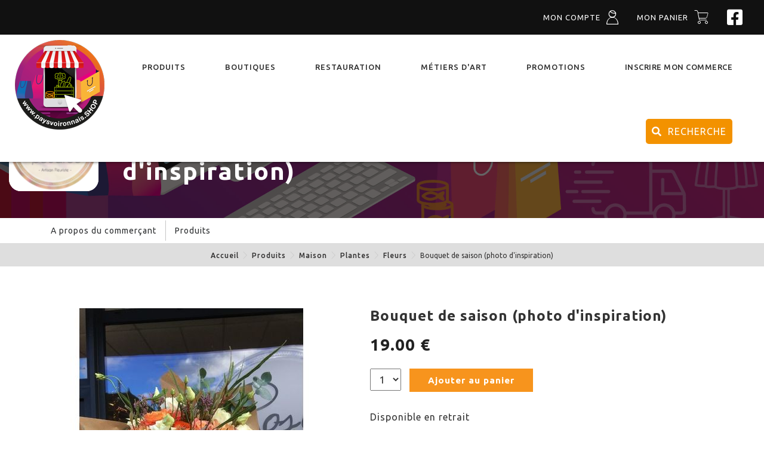

--- FILE ---
content_type: text/html; charset=iso-8859-15
request_url: https://www.paysvoironnais.shop/130-16103-197-bouquet-saison-photo-inspiration.html
body_size: 8778
content:
<!DOCTYPE HTML>
<html lang="fr">
<head>
<title>Bouquet de saison (photo d'inspiration) - Fleurs - RP1 - Commerçants du pays voironnais</title>
<meta http-equiv="Content-Type" content="text/html; charset=iso-8859-15">
<meta name="viewport" content="width=device-width, minimum-scale=1.0, maximum-scale=5.0">
<meta name="description" content="Achetez les produits des commer&ccedil;ants voironnais en ligne 24/24 et 7/7.Bouquet de fleurs de saison et selon arrivage de la semaine.  Petite taille : 19€  Existe aussi en taille moyenne : 29€ et grande taille : 39€   < ...">

<meta name="keywords" content="Bouquet de saison (photo d'inspiration), Fleurs, saison, bouquet, inspiration, photo, taille, fleurs, commander, rose, produits, semaine, arrivage, selon, petite, existe, moyenne, boutique, commer, bouquets, grande, toute">
<meta name="verify-v1" content="tigN3UfEHhcUtKej5IsEWaWGyrpBxmgHLLyJI3UfY9o=" >
<link rel="shortcut icon" type="image/x-icon" href="https://www.paysvoironnais.shop/SIT_CAPV_favicon.ico">
<link rel="alternate" type="application/rss+xml" title="Commerçants du pays voironnais - A la Une" href="http://www.paysvoironnais.shop/rss.php">
<link rel="preconnect" href="https://fonts.gstatic.com">
<link href="https://fonts.googleapis.com/css2?family=Lato:ital,wght@0,100;0,300;0,400;0,700;0,900;1,100;1,300;1,400;1,700;1,900&family=Ubuntu:ital,wght@0,300;0,400;0,500;0,700;1,300;1,400;1,500;1,700&display=swap" rel="stylesheet">
<link href="https://fonts.googleapis.com/css2?family=Cookie&display=swap" rel="stylesheet">
    <link rel="stylesheet" type="text/css" media="print" title="Défaut" href="/css/css_style-print.css.css">

    <link rel="alternate stylesheet" type="text/css" media="projection, screen" title="Sans mise en forme" href="/css/css_style-vide.css.css">
    <link rel="alternate stylesheet" type="text/css" media="projection, screen" title="Format imprimable" href="/css/css_style-print.css.css">

        <link rel="stylesheet" type="text/css" title="Défaut" media="screen" href="/css/css_bootstrap.min.css,SIT_CAPV_style_new.css,jquery-ui.min.css,icomoon.css,font-awesome.css,all.min.css,flaticon.css,cs-select.css,cs-skin-border.css.css">
    <link rel="stylesheet" href="/css/facebox/facebox.css?1670359892" type="text/css" media="screen">
<link rel="stylesheet" type="text/css" title="Défaut" media="screen" href="/script/facebox/jquery.fancybox.css?v=2.1.5"><link rel="stylesheet" type="text/css" title="Défaut" media="screen" href="/css/owl.carousel.css"><link rel="stylesheet" type="text/css" title="Défaut" media="screen" href="/css/owl.theme.default.min.css">    <script src="/script/jquery-1.10.js" type="text/javascript"></script>
<script src="/script/jquery-ui.min.js" type="text/javascript"></script>
<script src="/script/facebox.js" type="text/javascript"></script>
<script src="/script/MM_.js" type="text/javascript"></script>
<script src="/script/panier_add.js" type="text/javascript"></script>
<script src="/script/facebox/jquery.fancybox.js?v=2.1.5" type="text/javascript"></script><script src="/script/owl.carousel.min.js" type="text/javascript"></script><script type="text/javascript">
  $(document).ready(function(){
      $('a.externe').css('cursor','pointer');
	    
      $('a.externe').click(function(){
  		var id_produit = $(this).attr("rel");
      $('.ajax_click').load('/script/ajax_track_produit.php?id=' + id_produit);
      $('a.externe').css('cursor','pointer');
  	});
  });
  </script><script src="/_includes/SIT_CAPV/javascript.js?1702397045" type="text/javascript"></script>
<script>
$(document).ready(function(){

    var str_url = window.location.href.replace(window.location.origin,"");

    if(str_url.indexOf('#redir')!= -1){
        var data = '<div class=\"avertissement\"><h3>IMPORTANT</h3><br>'
            +'<p>Le Pays Voironnais a pris le relais dans l\'animation du Déclic Voironnais qui s\'intitulera désormais www.paysvoironnais.shop<br>'
+'Cette place de marché proposera plus de services et une grande campagne de communication auprès du grand public sera menée dès le 24/11/2020.<br><br>'
+'À compter du 23/11/2020, toutes les données ont été automatiquement transférées sur le site www.paysvoironnais.shop. L\'interface connaîtra très peu de changements et vos identifiants d\'accès seront identiques.<br><br>'
+'Merci de votre compréhension.'
+'</p></div>';

                   $.facebox(data);
               }
               });
</script>


     <script src="/script/tarteaucitron.js"></script>

      <script>
        tarteaucitron.init({
    	  "privacyUrl": "https://www.paysvoironnais.shop/161-politique-confidentialite.html", /* Privacy policy url */

    	  "hashtag": "#tarteaucitron", /* Open the panel with this hashtag */
    	  "cookieName": "tarteaucitron", /* Cookie name */

    	  "orientation": "middle", /* Banner position (top - bottom) */

          "groupServices": false, /* Group services by category */

    	  "showAlertSmall": false, /* Show the small banner on bottom right */
    	  "cookieslist": false, /* Show the cookie list */

          "closePopup": false, /* Show a close X on the banner */

          "showIcon": false, /* Show cookie icon to manage cookies */
          //"iconSrc": "", /* Optionnal: URL or base64 encoded image */
          "iconPosition": "BottomRight", /* BottomRight, BottomLeft, TopRight and TopLeft */

    	  "adblocker": false, /* Show a Warning if an adblocker is detected */

          "DenyAllCta" : true, /* Show the deny all button */
          "AcceptAllCta" : true, /* Show the accept all button when highPrivacy on */
          "highPrivacy": true, /* HIGHLY RECOMMANDED Disable auto consent */

    	  "handleBrowserDNTRequest": false, /* If Do Not Track == 1, disallow all */

    	  "removeCredit": true, /* Remove credit link */
    	  "moreInfoLink": true, /* Show more info link */

          "useExternalCss": false, /* If false, the tarteaucitron.css file will be loaded */
          "useExternalJs": false, /* If false, the tarteaucitron.js file will be loaded */

    	  //"cookieDomain": ".my-multisite-domaine.fr", /* Shared cookie for multisite */

          "readmoreLink": "", /* Change the default readmore link */

          "mandatory": true, /* Show a message about mandatory cookies */
        });
        </script>
    
   <script type="text/javascript">
        tarteaucitron.user.analyticsUa = 'UA-86733824-30';
        tarteaucitron.user.analyticsMore = function () { /* optionnal ga.push() */ };
        tarteaucitron.user.analyticsUaCreate = { /* optionnal create configuration */ };
        tarteaucitron.user.analyticsAnonymizeIp = true;
        tarteaucitron.user.analyticsPageView = { /* optionnal pageview configuration */ };
        tarteaucitron.user.analyticsMore = function () { /* optionnal ga.push() */ };
        (tarteaucitron.job = tarteaucitron.job || []).push('analytics');
        </script>
</head>
<body class="page_prod">

<span class="fond_body_1">
<span class="fond_body_2">


<div id="conteneur">
        <div id="conteneur_contenu">

        <div id="header" class="WithCarousel">

<div class="nav_header">


	

      

		<ul>


	    	    		    		<li><a href="https://www.paysvoironnais.shop/139-mon-compte.html"><span>Mon compte</span><span class="icon-connexion"></span></a></li>
    		
    			

				<li><a href="https://www.paysvoironnais.shop/145--209-mon-panier-achat.html" class="account_link"><span>Mon panier</span><span class="icon-panier"></span></a></li>
				<li><a href="https://www.facebook.com/paysvoironnais.shop" class="link_fb"><i class="fab fa-facebook-square"></i></a></li>

	</ul>

</div>

    
       <div id="logo"><a href="https://www.paysvoironnais.shop"><img class="logo_texte" src="https://www.paysvoironnais.shop/images/interface/logo_new.png" alt="Pays Voironnais" title="Pays Voironnais"></a></div>

    


 
<div id="position-menu">

<div id="menu_haut" class="WithCarousel">        <ul>
        <li class="resp_li connexion_resp"><a href="https://www.paysvoironnais.shop" >Accueil</a></li>
		        <li>
        	<a href="https://www.paysvoironnais.shop/130-10-208-produits.html" title="Produits"><span>Produits</span></a>

        	 
				<div class="block_sub">
					<div class="center_menu">

						<div class="link_sub">
						<div class="list_menu1">
						<ul>
						 						<li class="active"><a href="https://www.paysvoironnais.shop/130-412-192-alimentation.html">Alimentation</a><ul class="menu-sub2"><li><a href="https://www.paysvoironnais.shop/130-422-192-aliments.html">Aliments</a></li><li><a href="https://www.paysvoironnais.shop/130-413-192-boissons.html">Boissons</a></li></ul></li><li><a href="https://www.paysvoironnais.shop/130-166-192-mode.html">Mode</a><ul class="menu-sub2"><li><a href="https://www.paysvoironnais.shop/130-167-192-accessoires-habillement.html">Accessoires d'habillement</a></li><li><a href="https://www.paysvoironnais.shop/130-1933-192-accessoires-pour-chaussures.html">Accessoires pour chaussures...</a></li><li><a href="https://www.paysvoironnais.shop/130-6552-192-accessoires-pour-sacs-main-portefeuilles.html">Accessoires pour sacs à main...</a></li><li><a href="https://www.paysvoironnais.shop/130-188-192-bijoux.html">Bijoux</a></li><li><a href="https://www.paysvoironnais.shop/130-187-192-chaussures.html">Chaussures</a></li><li><a href="https://www.paysvoironnais.shop/130-184-192-deguisements-accessoires.html">Déguisements et accessoires...</a></li><li><a href="https://www.paysvoironnais.shop/130-6551-192-sacs-main-portefeuilles-etuis.html">Sacs à main, portefeuilles...</a></li><li><a href="https://www.paysvoironnais.shop/130-1604-192-vetements.html">Vêtements</a></li></ul></li><li><a href="https://www.paysvoironnais.shop/130-988-192-sport.html">Sport</a><ul class="menu-sub2"><li><a href="https://www.paysvoironnais.shop/130-499713-192-divers-sports.html">Divers sports</a></li><li><a href="https://www.paysvoironnais.shop/130-990-192-entrainement-fitness.html">Entraînement et fitness</a></li><li><a href="https://www.paysvoironnais.shop/130-1001-192-jeux-interieur.html">Jeux d'intérieur</a></li><li><a href="https://www.paysvoironnais.shop/130-1011-192-loisirs-plein-air.html">Loisirs de plein air</a></li></ul></li><li><a href="https://www.paysvoironnais.shop/130-536-192-maison.html">Maison</a><ul class="menu-sub2"><li><a href="https://www.paysvoironnais.shop/130-574-192-accessoires-salle-bain.html">Accessoires de salle de bain...</a></li><li><a href="https://www.paysvoironnais.shop/130-3348-192-accessoires-pour-appareils-electromenagers.html">Accessoires pour appareils...</a></li><li><a href="https://www.paysvoironnais.shop/130-2862-192-accessoires-pour-cheminees-poeles-bois.html">Accessoires pour cheminées...</a></li><li><a href="https://www.paysvoironnais.shop/130-600-192-accessoires-pour-fumeurs.html">Accessoires pour fumeurs</a></li><li><a href="https://www.paysvoironnais.shop/130-604-192-appareils-electromenagers.html">Appareils électroménagers</a></li><li><a href="https://www.paysvoironnais.shop/130-222-192-appareils-electroniques.html">Appareils électroniques</a></li><li><a href="https://www.paysvoironnais.shop/130-638-192-arts-table-arts-culinaires.html">Arts de la table et arts...</a></li><li><a href="https://www.paysvoironnais.shop/130-8-192-arts-loisirs.html">Arts et loisirs</a></li><li><a href="https://www.paysvoironnais.shop/130-6792-192-cheminees.html">Cheminées</a></li><li><a href="https://www.paysvoironnais.shop/130-115-192-construction.html">Construction</a></li><li><a href="https://www.paysvoironnais.shop/130-696-192-decorations.html">Décorations</a></li><li><a href="https://www.paysvoironnais.shop/130-6173-192-etuis-parapluie.html">Étuis à parapluie</a></li><li><a href="https://www.paysvoironnais.shop/130-505835-192-immobilier.html">Immobilier</a></li><li><a href="https://www.paysvoironnais.shop/130-4171-192-linge.html">Linge</a></li><li><a href="https://www.paysvoironnais.shop/130-594-192-luminaires.html">Luminaires</a></li><li><a href="https://www.paysvoironnais.shop/130-436-192-meubles.html">Meubles</a></li><li><a href="https://www.paysvoironnais.shop/130-4358-192-parasols-parapluies.html">Parasols et parapluies</a></li><li><a href="https://www.paysvoironnais.shop/130-689-192-pelouses-jardins.html">Pelouses et jardins</a></li><li><a href="https://www.paysvoironnais.shop/130-729-192-piscine-spa.html">Piscine et spa</a></li><li><a href="https://www.paysvoironnais.shop/130-985-192-plantes.html">Plantes</a></li><li><a href="https://www.paysvoironnais.shop/130-630-192-produits-menagers.html">Produits ménagers</a></li><li><a href="https://www.paysvoironnais.shop/130-632-192-quincaillerie.html">Quincaillerie</a></li><li><a href="https://www.paysvoironnais.shop/130-359-192-securite-domicile-bureau.html">Sécurité à domicile et au...</a></li></ul></li><li><a href="https://www.paysvoironnais.shop/130-12-192-high-tech.html">High-Tech</a><ul class="menu-sub2"><li><a href="https://www.paysvoironnais.shop/130-141-192-appareils-photo-cameras-instruments-optique.html">Appareils photo, caméras...</a></li><li><a href="https://www.paysvoironnais.shop/130-1005842-192-informatique.html">Informatique</a></li><li><a href="https://www.paysvoironnais.shop/130-783-192-medias.html">Médias</a></li></ul></li><li><a href="https://www.paysvoironnais.shop/130-469-192-bien-etre.html">Bien-être</a><ul class="menu-sub2"><li><a href="https://www.paysvoironnais.shop/130-5573-192-entretien-nettoyage-des-bijoux.html">Entretien et nettoyage des...</a></li><li><a href="https://www.paysvoironnais.shop/130-2915-192-hygiene-personnelle.html">Hygiène personnelle</a></li><li><a href="https://www.paysvoironnais.shop/130-491-192-sante.html">Santé</a></li></ul></li><li><a href="https://www.paysvoironnais.shop/130-14-192-enfant.html">Enfant</a><ul class="menu-sub2"><li><a href="https://www.paysvoironnais.shop/130-537-192-bebes-tout-petits.html">Bébés et tout-petits</a></li><li><a href="https://www.paysvoironnais.shop/130-1239-192-jeux-jouets.html">Jeux et jouets</a></li></ul></li><li><a href="https://www.paysvoironnais.shop/130-13-192-divers.html">Divers</a><ul class="menu-sub2"><li><a href="https://www.paysvoironnais.shop/130-1-192-animaux-articles-pour-animaux-compagnie.html">Animaux et articles pour...</a></li><li><a href="https://www.paysvoironnais.shop/130-5181-192-bagages-maroquinerie.html">Bagages et maroquinerie</a></li><li><a href="https://www.paysvoironnais.shop/130-53-192-cartes-cheques-cadeaux.html">Cartes et chèques cadeaux</a></li><li><a href="https://www.paysvoironnais.shop/130-505834-192-courtage-gestion-patrimoniale.html">Courtage et gestion patrimoniale...</a></li><li><a href="https://www.paysvoironnais.shop/130-111-192-entreprise-industrie.html">Entreprise et industrie</a></li><li><a href="https://www.paysvoironnais.shop/130-922-192-fournitures-bureau.html">Fournitures de bureau</a></li><li><a href="https://www.paysvoironnais.shop/130-1005841-192-garde-enfant.html">Garde d'enfant</a></li><li><a href="https://www.paysvoironnais.shop/130-1005840-192-soutien-scolaire.html">Soutien scolaire</a></li><li><a href="https://www.paysvoironnais.shop/130-888-192-vehicules-accessoires.html">Véhicules et accessoires</a></li><li><a href="https://www.paysvoironnais.shop/130-505838-192-voyage.html">Voyage</a></li></ul></li>
						 </ul>
						 </div>
						</div>
					</div>
				</div>

        </li>
  	  					 <li>
        	<a href="https://www.paysvoironnais.shop/144-les-commercants.html" title="Commerçants"><span>Boutiques</span></a>
        	</li>
											 <li>
        	<a href="https://www.paysvoironnais.shop/151-restauration-pays-voironnais.html" title="Restauration en pays voironnais"><span>Restauration</span></a>
        	</li>
										 <li>
        	<a href="https://www.paysvoironnais.shop/155-metiers-art.html" title="Métiers d'art en pays voironnais"><span>Métiers d'art</span></a>
        	</li>
						  
						 <li><a href="https://www.paysvoironnais.shop/132-les-promotions.html"><span>Promotions</span></a></li>
					

            <li><a href="https://www.paysvoironnais.shop/147-inscrire-mon-commerce.html">Inscrire mon commerce</a></li>
      	
			     		<li>
    		<div class="search">
    			<div class="header-search">
    				<a href="#" class="btn_header_search"><i class="fa fa-search"></i>Recherche</a>
    				<div class="search-form-modal transition">
    					<form class="search-form header_search_form" action="https://www.paysvoironnais.shop/130-10--produits.html" method="get">
    							<input type="hidden" name="search_top" value="true">
    						<i class="fa fa-times search-form_close"></i>


    						<h3>Recherche</h3>
    						<div class="form-group">
    							<input type="search" name="search_string" id="search" placeholder="Rechercher" class="form-control" value="">
    						</div>
    						<div class="categorie_search">
    							<input type="hidden" name="frm_id_categorie" id="frm_id_categorie" value="10">
    							<span class="fake_input">Catégories</span>
    							<div class="list_cat_search hide">
    								<div class="scroll_resp">
        								<div class="list_right">
        									<ul>
        										<li class="all_cat">Toutes les catégories</li>
        										            											<li class="detail_cat" data-id="412">	<span class="icon-alimentation"></span>Alimentation</li>
        										             											<li class="detail_cat" data-id="166">	<span class="icon-mode"></span>Mode</li>
        										             											<li class="detail_cat" data-id="988">	<span class="icon-sport"></span>Sport</li>
        										             											<li class="detail_cat" data-id="536">	<span class="icon-maison"></span>Maison</li>
        										             											<li class="detail_cat" data-id="12">	<span class="icon-hightec"></span>High-Tech</li>
        										             											<li class="detail_cat" data-id="469">	<span class="icon-sante"></span>Bien-être</li>
        										             											<li class="detail_cat" data-id="14">	<span class="icon-enfant"></span>Enfant</li>
        										             											<li class="detail_cat" data-id="13">	<span class="icon-divers"></span>Divers</li>
        										         									</ul>
        								</div>
        								<div class="list_left">
        									    											<div class="info_sous_cat sous_cat412">
    												<ul>
    													<span class="back_resp">Retour</span>
        												<li class="detail_souscat" data-id="412"><span class="icon-alimentation"></span>Alimentation</li>
        												        													<li class="detail_souscat" data-id="422">Aliments</li>
        												        													<li class="detail_souscat" data-id="413">Boissons</li>
        												    												</ul>
    											</div>



    										     											<div class="info_sous_cat sous_cat166">
    												<ul>
    													<span class="back_resp">Retour</span>
        												<li class="detail_souscat" data-id="166"><span class="icon-mode"></span>Mode</li>
        												        													<li class="detail_souscat" data-id="167">Accessoires d'habillement</li>
        												        													<li class="detail_souscat" data-id="1933">Accessoires pour chaussures</li>
        												        													<li class="detail_souscat" data-id="6552">Accessoires pour sacs à main et portefeuilles</li>
        												        													<li class="detail_souscat" data-id="188">Bijoux</li>
        												        													<li class="detail_souscat" data-id="187">Chaussures</li>
        												        													<li class="detail_souscat" data-id="184">Déguisements et accessoires</li>
        												        													<li class="detail_souscat" data-id="6551">Sacs à main, portefeuilles et étuis</li>
        												        													<li class="detail_souscat" data-id="1604">Vêtements</li>
        												    												</ul>
    											</div>



    										     											<div class="info_sous_cat sous_cat988">
    												<ul>
    													<span class="back_resp">Retour</span>
        												<li class="detail_souscat" data-id="988"><span class="icon-sport"></span>Sport</li>
        												        													<li class="detail_souscat" data-id="499713">Divers sports</li>
        												        													<li class="detail_souscat" data-id="990">Entraînement et fitness</li>
        												        													<li class="detail_souscat" data-id="1001">Jeux d'intérieur</li>
        												        													<li class="detail_souscat" data-id="1011">Loisirs de plein air</li>
        												    												</ul>
    											</div>



    										     											<div class="info_sous_cat sous_cat536">
    												<ul>
    													<span class="back_resp">Retour</span>
        												<li class="detail_souscat" data-id="536"><span class="icon-maison"></span>Maison</li>
        												        													<li class="detail_souscat" data-id="574">Accessoires de salle de bain</li>
        												        													<li class="detail_souscat" data-id="3348">Accessoires pour appareils électroménagers</li>
        												        													<li class="detail_souscat" data-id="2862">Accessoires pour cheminées et poêles à bois</li>
        												        													<li class="detail_souscat" data-id="600">Accessoires pour fumeurs</li>
        												        													<li class="detail_souscat" data-id="604">Appareils électroménagers</li>
        												        													<li class="detail_souscat" data-id="222">Appareils électroniques</li>
        												        													<li class="detail_souscat" data-id="638">Arts de la table et arts culinaires</li>
        												        													<li class="detail_souscat" data-id="8">Arts et loisirs</li>
        												        													<li class="detail_souscat" data-id="6792">Cheminées</li>
        												        													<li class="detail_souscat" data-id="115">Construction</li>
        												        													<li class="detail_souscat" data-id="696">Décorations</li>
        												        													<li class="detail_souscat" data-id="6173">Étuis à parapluie</li>
        												        													<li class="detail_souscat" data-id="505835">Immobilier</li>
        												        													<li class="detail_souscat" data-id="4171">Linge</li>
        												        													<li class="detail_souscat" data-id="594">Luminaires</li>
        												        													<li class="detail_souscat" data-id="436">Meubles</li>
        												        													<li class="detail_souscat" data-id="4358">Parasols et parapluies</li>
        												        													<li class="detail_souscat" data-id="689">Pelouses et jardins</li>
        												        													<li class="detail_souscat" data-id="729">Piscine et spa</li>
        												        													<li class="detail_souscat" data-id="985">Plantes</li>
        												        													<li class="detail_souscat" data-id="630">Produits ménagers</li>
        												        													<li class="detail_souscat" data-id="632">Quincaillerie</li>
        												        													<li class="detail_souscat" data-id="359">Sécurité à domicile et au bureau</li>
        												    												</ul>
    											</div>



    										     											<div class="info_sous_cat sous_cat12">
    												<ul>
    													<span class="back_resp">Retour</span>
        												<li class="detail_souscat" data-id="12"><span class="icon-hightec"></span>High-Tech</li>
        												        													<li class="detail_souscat" data-id="141">Appareils photo, caméras et instruments d'optique</li>
        												        													<li class="detail_souscat" data-id="1005842">Informatique</li>
        												        													<li class="detail_souscat" data-id="783">Médias</li>
        												    												</ul>
    											</div>



    										     											<div class="info_sous_cat sous_cat469">
    												<ul>
    													<span class="back_resp">Retour</span>
        												<li class="detail_souscat" data-id="469"><span class="icon-sante"></span>Bien-être</li>
        												        													<li class="detail_souscat" data-id="5573">Entretien et nettoyage des bijoux</li>
        												        													<li class="detail_souscat" data-id="2915">Hygiène personnelle</li>
        												        													<li class="detail_souscat" data-id="491">Santé</li>
        												    												</ul>
    											</div>



    										     											<div class="info_sous_cat sous_cat14">
    												<ul>
    													<span class="back_resp">Retour</span>
        												<li class="detail_souscat" data-id="14"><span class="icon-enfant"></span>Enfant</li>
        												        													<li class="detail_souscat" data-id="537">Bébés et tout-petits</li>
        												        													<li class="detail_souscat" data-id="1239">Jeux et jouets</li>
        												    												</ul>
    											</div>



    										     											<div class="info_sous_cat sous_cat13">
    												<ul>
    													<span class="back_resp">Retour</span>
        												<li class="detail_souscat" data-id="13"><span class="icon-divers"></span>Divers</li>
        												        													<li class="detail_souscat" data-id="1">Animaux et articles pour animaux de compagnie</li>
        												        													<li class="detail_souscat" data-id="5181">Bagages et maroquinerie</li>
        												        													<li class="detail_souscat" data-id="53">Cartes et chèques cadeaux</li>
        												        													<li class="detail_souscat" data-id="505834">Courtage et gestion patrimoniale</li>
        												        													<li class="detail_souscat" data-id="111">Entreprise et industrie</li>
        												        													<li class="detail_souscat" data-id="922">Fournitures de bureau</li>
        												        													<li class="detail_souscat" data-id="1005841">Garde d'enfant</li>
        												        													<li class="detail_souscat" data-id="1005840">Soutien scolaire</li>
        												        													<li class="detail_souscat" data-id="888">Véhicules et accessoires</li>
        												        													<li class="detail_souscat" data-id="505838">Voyage</li>
        												    												</ul>
    											</div>



    										         								</div>
        							</div>
    							</div>

    						</div>

    						<button class="btn btn_search customBgColor" type="submit">Rechercher</button>
    													<button class="btn btn_search customBgColor search_commercant" >
            					<a href="https://www.paysvoironnais.shop/144-les-commercants.html">
    								Rechercher un commerçant
    							</a>
							</button>
							    						    					</form>
    				</div>
    			</div>
    		</div>
    		</li>
    		
						
        			
					  				    		    		<li class="resp_li"><a href="https://www.paysvoironnais.shop/139-mon-compte.html">Mon compte Client</a></li>
    		    		    		<li class="resp_li"><a href="https://www.paysvoironnais.shop/type/vendeur/139-mon-compte.html">Mon compte Vendeur</a></li>
    		    												<li class="resp_li"><a href="https://www.paysvoironnais.shop/145--209-mon-panier-achat.html" class="account_link"><span>Mon panier</span><span class="icon-panier"></span></a></li>
			        </ul>
     </div>

</div>

<button type="button" class="navbar-toggle collapsed btn-menu">
<span class="icon-bar"></span>
<span class="icon-bar"></span>
<span class="icon-bar"></span>
</button>

</div>
        <div id="contenu">
                            <div id="centreetdroite">
                        <a name="contenu" accesskey="s" href="#contenu"></a>
                        <div id="contenu_scroller"><section class="page-heading"><div class="container"><div class="img_heading"><a href="https://www.paysvoironnais.shop/144-239-63-rose-poudree.html"><img src="https://www.paysvoironnais.shop/upload/lien/0003/201207-111242-rose-poudree_square.png" name="201207-111242-rose-poudree_square.png" width="136" height="136" title="ROSE POUDREE" alt="ROSE POUDREE" border="0"></a></div><div class="page-title"><h2><a href="https://www.paysvoironnais.shop/144-239-63-rose-poudree.html">ROSE POUDREE</a></h2><h1>Bouquet de saison (photo d'inspiration)</h1></div></div></section><div class="menu_lien"><div class="center_menu_lien"><ul><li><a href="https://www.paysvoironnais.shop/144-239-63-rose-poudree.html">A propos du commerçant</a></li><li><a href="https://www.paysvoironnais.shop/144-239-215-produits-rose-poudree.html"><span>Produits</span></a></li></ul></div></div><div id="ariane"><div class="ariane"><a href="https://www.paysvoironnais.shop">Accueil</a>
 <span class="icon-arrowright"></span> <a href="https://www.paysvoironnais.shop/130-produits.html">Produits</a>
 <span class="icon-arrowright"></span> <a href="https://www.paysvoironnais.shop/130-536-192-maison.html">Maison</a>
 <span class="icon-arrowright"></span> <a href="https://www.paysvoironnais.shop/130-985-192-plantes.html">Plantes</a>
 <span class="icon-arrowright"></span> <a href="https://www.paysvoironnais.shop/130-984-192-fleurs.html">Fleurs</a>
 <span class="icon-arrowright"></span> <strong>Bouquet de saison (photo d'inspiration)</strong>
</div>
</div><form id="fiche_panier_add" name="panier_add" action="">
<div class="fiche_produit"><div class="left_produit"><a href="/upload/produit/0162/210301-060303-bouquet-de-saison-photo-d-inspiration.jpg" class="fancybox" data-fancybox-group="img-left" title="Bouquet de saison (photo d'inspiration)"><img src="https://www.paysvoironnais.shop/upload/produit/0162/210301-060303-bouquet-de-saison-photo-d-inspiration_large.jpg" name="210301-060303-bouquet-de-saison-photo-d-inspiration_large.jpg" width="500" height="500" title="Bouquet de saison (photo d'inspiration)" alt="Bouquet de saison (photo d'inspiration)" border="0"></a></div><div class="right_produit"><h3>Bouquet de saison (photo d'inspiration)</h3><p class="prix_fiche"> <strong>19.00 &euro; </strong><br>
</p>
<input type="hidden" name="tmp_prix" id="tmp_prix" value="19.00"><input type="hidden" name="tmp_prix" id="tmp_prix" value="19.00"><div class="btn_ajout_panier">
<div class="qty_add"><div class="select_qty"><p><SELECT NAME="int_item_quantite16103" ID="int_item_quantite16103" >
<option value="1">1</option>
</select></div>
<div class="btn_add_qty">
<a class="bouton_panier" href="javascript:click_lien_commander(document.forms['panier_add'].elements['int_item_quantite'+16103],'https://www.paysvoironnais.shop/script/script_commande2.php?retour=%2F130-16103-197-bouquet-saison-photo-inspiration.html&amp;str_id_commande_item_type=MDL_PRODUIT&amp;id_commande_item_ref=16103');">Ajouter au panier</a></div></div></div>
<p>Disponible en retrait</p><div class="desc"><h4>Description</h4><p>Bouquet de fleurs de saison et selon arrivage de la semaine.</p>
<p>Petite taille : 19€</p>
<p>Existe aussi en taille moyenne : 29€ et grande taille : 39€</p>
<p> </p></div>
<div class="stock"></div><div class="categorie_fiche"><p>Catégorie : <a href="https://www.paysvoironnais.shop/130-984-192-fleurs.html" title="Fleurs">Fleurs</a></p>
</div></div></div><br class="clr">
</form><div class="section_info"><h5>La boutique ROSE POUDREE</h5><div class="desc_commerce"><p>C'est toujours avec la m&ecirc;me passion et la m&ecirc;me exigence que nous excercons notre art !</p>
<p>Dans notre boutique atypique et spacieuce, <strong>fleurs</strong> et <strong>d&eacute;co</strong> sont en symbiose pour cr&eacute;er une ambiance bucolique et po&eacute;tique.</p>
<p>Bouquets ronds, flous ou romantiques, j'imagine de nouvelles cr&eacute;ations chaque semaine, &eacute;labor&eacute;es avec des v&eacute;g&eacute;taux frais de qualit&eacute;.</p>
<p>Toute l'&eacute;quipe met son savoir-faire au service de vos &eacute;v&egrave;nements pour cr&eacute;er bouquets et d&eacute;cors sur-mesure.</p></div><div class="link_fiche_prod"><a href="https://www.paysvoironnais.shop/144-239-63-rose-poudree.html"><span class="icon-arrowright"></span> ROSE POUDREE</a><a href="https://www.paysvoironnais.shop/144-239-215-produits-rose-poudree.html">Tous les produits</a></div><p class="info_left"><span class="icon-blog"></span><span class="desc_info"><strong>Service client</strong> : 0476321966</span></p></div><div class="link_user" style="max-width:1140px;width:100%;display:block;margin:auto;padding-bottom:20px;"> <a href="https://www.paysvoironnais.shop/str_url_signalement/LzEzMC0xNjEwMy0xOTctYm91cXVldC1zYWlzb24tcGhvdG8taW5zcGlyYXRpb24uaHRtbA%3D%3D/160-signaler-contenu.html" ><span class="fa fa-exclamation"></span><span>Signaler le contenu</span></a>
          
                </div><section class="produit_connexe"><div class="center_section"><h4>Vous aimerez aussi</h4><div class="bloc_list_lien">
				<div class="img_lien">
					<a href="https://www.paysvoironnais.shop/130-16104-197-bouquet-saison-photo-inspiration.html" ><img src="https://www.paysvoironnais.shop/upload/produit/0162/210301-060323-bouquet-de-saison-photo-d-inspiration_moyen.jpg" name="210301-060323-bouquet-de-saison-photo-d-inspiration_moyen.jpg" width="250" height="250" title="Bouquet de saison (photo d'inspiration)" alt="Bouquet de saison (photo d'inspiration)" border="0"><div class="hover_img_lien"><span>Commander !</span><span class="icon-smile"></span></div>
					</a>
				</div>
				<div class="desc_list_lien">
					<div class="logo_list_commerce"><a><img src="https://www.paysvoironnais.shop/upload/lien/0003/201207-111242-rose-poudree_square.png" name="201207-111242-rose-poudree_square.png" width="136" height="136" title="ROSE POUDREE" alt="ROSE POUDREE" border="0"></a></div><h3><a href="https://www.paysvoironnais.shop/130-16104-197-bouquet-saison-photo-inspiration.html" >Bouquet de saison (photo d'inspiration)</a></h3><span class="prix">29.00 &euro; </span>
</div>
			</div><div class="bloc_list_lien">
				<div class="img_lien">
					<a href="https://www.paysvoironnais.shop/130-16105-197-bouquet-saison-photo-inspiration.html" ><img src="https://www.paysvoironnais.shop/upload/produit/0162/210301-060337-bouquet-de-saison-photo-d-inspiration_moyen.jpg" name="210301-060337-bouquet-de-saison-photo-d-inspiration_moyen.jpg" width="250" height="250" title="Bouquet de saison (photo d'inspiration)" alt="Bouquet de saison (photo d'inspiration)" border="0"><div class="hover_img_lien"><span>Commander !</span><span class="icon-smile"></span></div>
					</a>
				</div>
				<div class="desc_list_lien">
					<div class="logo_list_commerce"><a><img src="https://www.paysvoironnais.shop/upload/lien/0003/201207-111242-rose-poudree_square.png" name="201207-111242-rose-poudree_square.png" width="136" height="136" title="ROSE POUDREE" alt="ROSE POUDREE" border="0"></a></div><h3><a href="https://www.paysvoironnais.shop/130-16105-197-bouquet-saison-photo-inspiration.html" >Bouquet de saison (photo d'inspiration)</a></h3><span class="prix">39.00 &euro; </span>
</div>
			</div><div class="bloc_list_lien">
				<div class="img_lien">
					<a href="https://www.paysvoironnais.shop/130-19529-197-affiche-villages-lac-grange-dimiere.html" ><img src="https://www.paysvoironnais.shop/upload/produit/0196/210614-020644-affiche-villages-du-lac-de-paladru-8211-grange_moyen.jpg" name="210614-020644-affiche-villages-du-lac-de-paladru-8211-grange_moyen.jpg" width="250" height="250" title="Affiche Villages du Lac Grange D&icirc;mi&egrave;re A3" alt="Affiche Villages du Lac Grange D&icirc;mi&egrave;re A3" border="0"><div class="hover_img_lien"><span>Commander !</span><span class="icon-smile"></span></div>
					</a>
				</div>
				<div class="desc_list_lien">
					<div class="logo_list_commerce"><a><img src="https://www.paysvoironnais.shop/upload/lien/0004/210614-110642-ouistiti-studio-graphique_square.jpg" name="210614-110642-ouistiti-studio-graphique_square.jpg" width="136" height="136" title="Ouistiti - Studio Graphique" alt="Ouistiti - Studio Graphique" border="0"></a></div><h3><a href="https://www.paysvoironnais.shop/130-19529-197-affiche-villages-lac-grange-dimiere.html" >Affiche Villages du Lac Grange D&icirc;mi&egrave;re A3</a></h3><span class="prix">26.50 &euro; </span>
</div>
			</div><div class="bloc_list_lien">
				<div class="img_lien">
					<a href="https://www.paysvoironnais.shop/130-16408-197-allume-feu-biologique.html" ><img src="https://www.paysvoironnais.shop/upload/produit/01/210318-110331-allume-feu-biologique_moyen.jpg" name="210318-110331-allume-feu-biologique_moyen.jpg" width="250" height="250" title="Allume feu biologique" alt="Allume feu biologique" border="0"><div class="hover_img_lien"><span>Commander !</span><span class="icon-smile"></span></div>
					</a>
				</div>
				<div class="desc_list_lien">
					<div class="logo_list_commerce"><a><img src="https://www.paysvoironnais.shop/upload/lien/0003/201117-011123-fer-et-feu_square.png" name="201117-011123-fer-et-feu_square.png" width="136" height="136" title="Fer et Feu" alt="Fer et Feu" border="0"></a></div><h3><a href="https://www.paysvoironnais.shop/130-16408-197-allume-feu-biologique.html" >Allume feu biologique</a></h3><span class="prix">19.90 &euro; </span>
</div>
			</div></div></section><br class="clr">
</div>
            </div>
                    </div>
        <div id="pied">
    <div id="conteneur_pied">

		<div class="col_footer">

			<ul>
									<li><a href="https://www.paysvoironnais.shop/153-faq.html" accesskey="4" title="FAQ commerçant">FAQ commerçant</a></li>
										<li><a href="https://www.paysvoironnais.shop/148-click-collect.html" accesskey="5" title="Aide client">Aide client</a></li>
									<li><a href="https://www.paysvoironnais.shop/134-plan-site.html" accesskey="6" title="Plan du site">Plan du site</a></li>
									<li><a href="https://www.paysvoironnais.shop/135-mentions-legales.html" accesskey="7" title="Mentions légales">Mentions légales</a></li>
									<li><a href="https://www.paysvoironnais.shop/161-politique-confidentialite.html" accesskey="8" title="Politique de confidentialité">Politique de confidentialité</a></li>
									<li><a href="https://www.paysvoironnais.shop/133-contact.html" accesskey="9" title="Contact">Contact</a></li>
									<li><a href="https://www.paysvoironnais.shop/149-accompagnement-commercants.html" accesskey="2" title="Accompagnement commerçants">Accompagnement commerçants</a></li>
			
			</ul>
		</div>

	</div>
	<div class="bottom_pied">
		<div class="center_pied_bottom">

		<div class="left_bottom">
			<p>Design & Intégration by <a href="https://www.wmc-solutions.fr" target="_blank">Web Média Com</a></p>
		</div>
		
		</div>
	</div>
</div>
<script>
	/*(function() {
		[].slice.call( document.querySelectorAll( 'select.cs-select' ) ).forEach( function(el) {
			new SelectFx(el);
		} );
	})();*/
</script>
        </div><!-- conteneur_contenu //-->
</div> <!-- conteneur//-->
</span></span>


<button type="button" id="totop">To the top</button>
</body>
</html>


--- FILE ---
content_type: text/css;charset=iso-8859-15
request_url: https://www.paysvoironnais.shop/css/css_bootstrap.min.css,SIT_CAPV_style_new.css,jquery-ui.min.css,icomoon.css,font-awesome.css,all.min.css,flaticon.css,cs-select.css,cs-skin-border.css.css
body_size: 65550
content:
html{font-family:sans-serif;-webkit-text-size-adjust:100%;-ms-text-size-adjust:100%}body{margin:0}article,aside,details,figcaption,figure,footer,header,hgroup,main,menu,nav,section,summary{display:block}audio,canvas,progress,video{display:inline-block;vertical-align:baseline}audio:not([controls]){display:none;height:0}[hidden],template{display:none}a{background-color:transparent}a:active,a:hover{outline:0}abbr[title]{border-bottom:1px dotted}b,strong{font-weight:700}dfn{font-style:italic}h1{margin:.67em 0;font-size:2em}mark{color:#000;background:#ff0}small{font-size:80%}sub,sup{position:relative;font-size:75%;line-height:0;vertical-align:baseline}sup{top:-.5em}sub{bottom:-.25em}img{border:0}svg:not(:root){overflow:hidden}figure{margin:1em 40px}hr{height:0;-webkit-box-sizing:content-box;-moz-box-sizing:content-box;box-sizing:content-box}pre{overflow:auto}code,kbd,pre,samp{font-family:monospace,monospace;font-size:1em}button,input,optgroup,select,textarea{margin:0;font:inherit;color:inherit}button{overflow:visible}button,select{text-transform:none}button,html input[type=button],input[type=reset],input[type=submit]{-webkit-appearance:button;cursor:pointer}button[disabled],html input[disabled]{cursor:default}button::-moz-focus-inner,input::-moz-focus-inner{padding:0;border:0}input{line-height:normal}input[type=checkbox],input[type=radio]{-webkit-box-sizing:border-box;-moz-box-sizing:border-box;box-sizing:border-box;padding:0}input[type=number]::-webkit-inner-spin-button,input[type=number]::-webkit-outer-spin-button{height:auto}input[type=search]{-webkit-box-sizing:content-box;-moz-box-sizing:content-box;box-sizing:content-box;-webkit-appearance:textfield}input[type=search]::-webkit-search-cancel-button,input[type=search]::-webkit-search-decoration{-webkit-appearance:none}fieldset{padding:.35em .625em .75em;margin:0 2px;border:1px solid silver}legend{padding:0;border:0}textarea{overflow:auto}optgroup{font-weight:700}table{border-spacing:0;border-collapse:collapse}td,th{padding:0}@media print{*,:after,:before{color:#000!important;text-shadow:none!important;background:0 0!important;-webkit-box-shadow:none!important;box-shadow:none!important}a,a:visited{text-decoration:underline}a[href]:after{content:" (" attr(href) ")"}abbr[title]:after{content:" (" attr(title) ")"}a[href^="javascript:"]:after,a[href^="#"]:after{content:""}blockquote,pre{border:1px solid #999;page-break-inside:avoid}thead{display:table-header-group}img,tr{page-break-inside:avoid}img{max-width:100%!important}h2,h3,p{orphans:3;widows:3}h2,h3{page-break-after:avoid}.navbar{display:none}.btn>.caret,.dropup>.btn>.caret{border-top-color:#000!important}.label{border:1px solid #000}.table{border-collapse:collapse!important}.table td,.table th{background-color:#fff!important}.table-bordered td,.table-bordered th{border:1px solid #ddd!important}}@font-face{font-family:'Glyphicons Halflings';src:url(../fonts/glyphicons-halflings-regular.eot);src:url(../fonts/glyphicons-halflings-regular.eot?#iefix) format('embedded-opentype'),url(../fonts/glyphicons-halflings-regular.woff2) format('woff2'),url(../fonts/glyphicons-halflings-regular.woff) format('woff'),url(../fonts/glyphicons-halflings-regular.ttf) format('truetype'),url(../fonts/glyphicons-halflings-regular.svg#glyphicons_halflingsregular) format('svg')}.glyphicon{position:relative;top:1px;display:inline-block;font-family:'Glyphicons Halflings';font-style:normal;font-weight:400;line-height:1;-webkit-font-smoothing:antialiased;-moz-osx-font-smoothing:grayscale}.glyphicon-asterisk:before{content:"\002a"}.glyphicon-plus:before{content:"\002b"}.glyphicon-eur:before,.glyphicon-euro:before{content:"\20ac"}.glyphicon-minus:before{content:"\2212"}.glyphicon-cloud:before{content:"\2601"}.glyphicon-envelope:before{content:"\2709"}.glyphicon-pencil:before{content:"\270f"}.glyphicon-glass:before{content:"\e001"}.glyphicon-music:before{content:"\e002"}.glyphicon-search:before{content:"\e003"}.glyphicon-heart:before{content:"\e005"}.glyphicon-star:before{content:"\e006"}.glyphicon-star-empty:before{content:"\e007"}.glyphicon-user:before{content:"\e008"}.glyphicon-film:before{content:"\e009"}.glyphicon-th-large:before{content:"\e010"}.glyphicon-th:before{content:"\e011"}.glyphicon-th-list:before{content:"\e012"}.glyphicon-ok:before{content:"\e013"}.glyphicon-remove:before{content:"\e014"}.glyphicon-zoom-in:before{content:"\e015"}.glyphicon-zoom-out:before{content:"\e016"}.glyphicon-off:before{content:"\e017"}.glyphicon-signal:before{content:"\e018"}.glyphicon-cog:before{content:"\e019"}.glyphicon-trash:before{content:"\e020"}.glyphicon-home:before{content:"\e021"}.glyphicon-file:before{content:"\e022"}.glyphicon-time:before{content:"\e023"}.glyphicon-road:before{content:"\e024"}.glyphicon-download-alt:before{content:"\e025"}.glyphicon-download:before{content:"\e026"}.glyphicon-upload:before{content:"\e027"}.glyphicon-inbox:before{content:"\e028"}.glyphicon-play-circle:before{content:"\e029"}.glyphicon-repeat:before{content:"\e030"}.glyphicon-refresh:before{content:"\e031"}.glyphicon-list-alt:before{content:"\e032"}.glyphicon-lock:before{content:"\e033"}.glyphicon-flag:before{content:"\e034"}.glyphicon-headphones:before{content:"\e035"}.glyphicon-volume-off:before{content:"\e036"}.glyphicon-volume-down:before{content:"\e037"}.glyphicon-volume-up:before{content:"\e038"}.glyphicon-qrcode:before{content:"\e039"}.glyphicon-barcode:before{content:"\e040"}.glyphicon-tag:before{content:"\e041"}.glyphicon-tags:before{content:"\e042"}.glyphicon-book:before{content:"\e043"}.glyphicon-bookmark:before{content:"\e044"}.glyphicon-print:before{content:"\e045"}.glyphicon-camera:before{content:"\e046"}.glyphicon-font:before{content:"\e047"}.glyphicon-bold:before{content:"\e048"}.glyphicon-italic:before{content:"\e049"}.glyphicon-text-height:before{content:"\e050"}.glyphicon-text-width:before{content:"\e051"}.glyphicon-align-left:before{content:"\e052"}.glyphicon-align-center:before{content:"\e053"}.glyphicon-align-right:before{content:"\e054"}.glyphicon-align-justify:before{content:"\e055"}.glyphicon-list:before{content:"\e056"}.glyphicon-indent-left:before{content:"\e057"}.glyphicon-indent-right:before{content:"\e058"}.glyphicon-facetime-video:before{content:"\e059"}.glyphicon-picture:before{content:"\e060"}.glyphicon-map-marker:before{content:"\e062"}.glyphicon-adjust:before{content:"\e063"}.glyphicon-tint:before{content:"\e064"}.glyphicon-edit:before{content:"\e065"}.glyphicon-share:before{content:"\e066"}.glyphicon-check:before{content:"\e067"}.glyphicon-move:before{content:"\e068"}.glyphicon-step-backward:before{content:"\e069"}.glyphicon-fast-backward:before{content:"\e070"}.glyphicon-backward:before{content:"\e071"}.glyphicon-play:before{content:"\e072"}.glyphicon-pause:before{content:"\e073"}.glyphicon-stop:before{content:"\e074"}.glyphicon-forward:before{content:"\e075"}.glyphicon-fast-forward:before{content:"\e076"}.glyphicon-step-forward:before{content:"\e077"}.glyphicon-eject:before{content:"\e078"}.glyphicon-chevron-left:before{content:"\e079"}.glyphicon-chevron-right:before{content:"\e080"}.glyphicon-plus-sign:before{content:"\e081"}.glyphicon-minus-sign:before{content:"\e082"}.glyphicon-remove-sign:before{content:"\e083"}.glyphicon-ok-sign:before{content:"\e084"}.glyphicon-question-sign:before{content:"\e085"}.glyphicon-info-sign:before{content:"\e086"}.glyphicon-screenshot:before{content:"\e087"}.glyphicon-remove-circle:before{content:"\e088"}.glyphicon-ok-circle:before{content:"\e089"}.glyphicon-ban-circle:before{content:"\e090"}.glyphicon-arrow-left:before{content:"\e091"}.glyphicon-arrow-right:before{content:"\e092"}.glyphicon-arrow-up:before{content:"\e093"}.glyphicon-arrow-down:before{content:"\e094"}.glyphicon-share-alt:before{content:"\e095"}.glyphicon-resize-full:before{content:"\e096"}.glyphicon-resize-small:before{content:"\e097"}.glyphicon-exclamation-sign:before{content:"\e101"}.glyphicon-gift:before{content:"\e102"}.glyphicon-leaf:before{content:"\e103"}.glyphicon-fire:before{content:"\e104"}.glyphicon-eye-open:before{content:"\e105"}.glyphicon-eye-close:before{content:"\e106"}.glyphicon-warning-sign:before{content:"\e107"}.glyphicon-plane:before{content:"\e108"}.glyphicon-calendar:before{content:"\e109"}.glyphicon-random:before{content:"\e110"}.glyphicon-comment:before{content:"\e111"}.glyphicon-magnet:before{content:"\e112"}.glyphicon-chevron-up:before{content:"\e113"}.glyphicon-chevron-down:before{content:"\e114"}.glyphicon-retweet:before{content:"\e115"}.glyphicon-shopping-cart:before{content:"\e116"}.glyphicon-folder-close:before{content:"\e117"}.glyphicon-folder-open:before{content:"\e118"}.glyphicon-resize-vertical:before{content:"\e119"}.glyphicon-resize-horizontal:before{content:"\e120"}.glyphicon-hdd:before{content:"\e121"}.glyphicon-bullhorn:before{content:"\e122"}.glyphicon-bell:before{content:"\e123"}.glyphicon-certificate:before{content:"\e124"}.glyphicon-thumbs-up:before{content:"\e125"}.glyphicon-thumbs-down:before{content:"\e126"}.glyphicon-hand-right:before{content:"\e127"}.glyphicon-hand-left:before{content:"\e128"}.glyphicon-hand-up:before{content:"\e129"}.glyphicon-hand-down:before{content:"\e130"}.glyphicon-circle-arrow-right:before{content:"\e131"}.glyphicon-circle-arrow-left:before{content:"\e132"}.glyphicon-circle-arrow-up:before{content:"\e133"}.glyphicon-circle-arrow-down:before{content:"\e134"}.glyphicon-globe:before{content:"\e135"}.glyphicon-wrench:before{content:"\e136"}.glyphicon-tasks:before{content:"\e137"}.glyphicon-filter:before{content:"\e138"}.glyphicon-briefcase:before{content:"\e139"}.glyphicon-fullscreen:before{content:"\e140"}.glyphicon-dashboard:before{content:"\e141"}.glyphicon-paperclip:before{content:"\e142"}.glyphicon-heart-empty:before{content:"\e143"}.glyphicon-link:before{content:"\e144"}.glyphicon-phone:before{content:"\e145"}.glyphicon-pushpin:before{content:"\e146"}.glyphicon-usd:before{content:"\e148"}.glyphicon-gbp:before{content:"\e149"}.glyphicon-sort:before{content:"\e150"}.glyphicon-sort-by-alphabet:before{content:"\e151"}.glyphicon-sort-by-alphabet-alt:before{content:"\e152"}.glyphicon-sort-by-order:before{content:"\e153"}.glyphicon-sort-by-order-alt:before{content:"\e154"}.glyphicon-sort-by-attributes:before{content:"\e155"}.glyphicon-sort-by-attributes-alt:before{content:"\e156"}.glyphicon-unchecked:before{content:"\e157"}.glyphicon-expand:before{content:"\e158"}.glyphicon-collapse-down:before{content:"\e159"}.glyphicon-collapse-up:before{content:"\e160"}.glyphicon-log-in:before{content:"\e161"}.glyphicon-flash:before{content:"\e162"}.glyphicon-log-out:before{content:"\e163"}.glyphicon-new-window:before{content:"\e164"}.glyphicon-record:before{content:"\e165"}.glyphicon-save:before{content:"\e166"}.glyphicon-open:before{content:"\e167"}.glyphicon-saved:before{content:"\e168"}.glyphicon-import:before{content:"\e169"}.glyphicon-export:before{content:"\e170"}.glyphicon-send:before{content:"\e171"}.glyphicon-floppy-disk:before{content:"\e172"}.glyphicon-floppy-saved:before{content:"\e173"}.glyphicon-floppy-remove:before{content:"\e174"}.glyphicon-floppy-save:before{content:"\e175"}.glyphicon-floppy-open:before{content:"\e176"}.glyphicon-credit-card:before{content:"\e177"}.glyphicon-transfer:before{content:"\e178"}.glyphicon-cutlery:before{content:"\e179"}.glyphicon-header:before{content:"\e180"}.glyphicon-compressed:before{content:"\e181"}.glyphicon-earphone:before{content:"\e182"}.glyphicon-phone-alt:before{content:"\e183"}.glyphicon-tower:before{content:"\e184"}.glyphicon-stats:before{content:"\e185"}.glyphicon-sd-video:before{content:"\e186"}.glyphicon-hd-video:before{content:"\e187"}.glyphicon-subtitles:before{content:"\e188"}.glyphicon-sound-stereo:before{content:"\e189"}.glyphicon-sound-dolby:before{content:"\e190"}.glyphicon-sound-5-1:before{content:"\e191"}.glyphicon-sound-6-1:before{content:"\e192"}.glyphicon-sound-7-1:before{content:"\e193"}.glyphicon-copyright-mark:before{content:"\e194"}.glyphicon-registration-mark:before{content:"\e195"}.glyphicon-cloud-download:before{content:"\e197"}.glyphicon-cloud-upload:before{content:"\e198"}.glyphicon-tree-conifer:before{content:"\e199"}.glyphicon-tree-deciduous:before{content:"\e200"}.glyphicon-cd:before{content:"\e201"}.glyphicon-save-file:before{content:"\e202"}.glyphicon-open-file:before{content:"\e203"}.glyphicon-level-up:before{content:"\e204"}.glyphicon-copy:before{content:"\e205"}.glyphicon-paste:before{content:"\e206"}.glyphicon-alert:before{content:"\e209"}.glyphicon-equalizer:before{content:"\e210"}.glyphicon-king:before{content:"\e211"}.glyphicon-queen:before{content:"\e212"}.glyphicon-pawn:before{content:"\e213"}.glyphicon-bishop:before{content:"\e214"}.glyphicon-knight:before{content:"\e215"}.glyphicon-baby-formula:before{content:"\e216"}.glyphicon-tent:before{content:"\26fa"}.glyphicon-blackboard:before{content:"\e218"}.glyphicon-bed:before{content:"\e219"}.glyphicon-apple:before{content:"\f8ff"}.glyphicon-erase:before{content:"\e221"}.glyphicon-hourglass:before{content:"\231b"}.glyphicon-lamp:before{content:"\e223"}.glyphicon-duplicate:before{content:"\e224"}.glyphicon-piggy-bank:before{content:"\e225"}.glyphicon-scissors:before{content:"\e226"}.glyphicon-bitcoin:before{content:"\e227"}.glyphicon-btc:before{content:"\e227"}.glyphicon-xbt:before{content:"\e227"}.glyphicon-yen:before{content:"\00a5"}.glyphicon-jpy:before{content:"\00a5"}.glyphicon-ruble:before{content:"\20bd"}.glyphicon-rub:before{content:"\20bd"}.glyphicon-scale:before{content:"\e230"}.glyphicon-ice-lolly:before{content:"\e231"}.glyphicon-ice-lolly-tasted:before{content:"\e232"}.glyphicon-education:before{content:"\e233"}.glyphicon-option-horizontal:before{content:"\e234"}.glyphicon-option-vertical:before{content:"\e235"}.glyphicon-menu-hamburger:before{content:"\e236"}.glyphicon-modal-window:before{content:"\e237"}.glyphicon-oil:before{content:"\e238"}.glyphicon-grain:before{content:"\e239"}.glyphicon-sunglasses:before{content:"\e240"}.glyphicon-text-size:before{content:"\e241"}.glyphicon-text-color:before{content:"\e242"}.glyphicon-text-background:before{content:"\e243"}.glyphicon-object-align-top:before{content:"\e244"}.glyphicon-object-align-bottom:before{content:"\e245"}.glyphicon-object-align-horizontal:before{content:"\e246"}.glyphicon-object-align-left:before{content:"\e247"}.glyphicon-object-align-vertical:before{content:"\e248"}.glyphicon-object-align-right:before{content:"\e249"}.glyphicon-triangle-right:before{content:"\e250"}.glyphicon-triangle-left:before{content:"\e251"}.glyphicon-triangle-bottom:before{content:"\e252"}.glyphicon-triangle-top:before{content:"\e253"}.glyphicon-console:before{content:"\e254"}.glyphicon-superscript:before{content:"\e255"}.glyphicon-subscript:before{content:"\e256"}.glyphicon-menu-left:before{content:"\e257"}.glyphicon-menu-right:before{content:"\e258"}.glyphicon-menu-down:before{content:"\e259"}.glyphicon-menu-up:before{content:"\e260"}*{-webkit-box-sizing:border-box;-moz-box-sizing:border-box;box-sizing:border-box}:after,:before{-webkit-box-sizing:border-box;-moz-box-sizing:border-box;box-sizing:border-box}html{font-size:10px;-webkit-tap-highlight-color:rgba(0,0,0,0)}body{font-family:"Helvetica Neue",Helvetica,Arial,sans-serif;font-size:14px;line-height:1.42857143;color:#333;background-color:#fff}button,input,select,textarea{font-family:inherit;font-size:inherit;line-height:inherit}a{color:#337ab7;text-decoration:none}a:focus,a:hover{color:#23527c;text-decoration:underline}a:focus{outline:thin dotted;outline:5px auto -webkit-focus-ring-color;outline-offset:-2px}figure{margin:0}img{vertical-align:middle}.carousel-inner>.item>a>img,.carousel-inner>.item>img,.img-responsive,.thumbnail a>img,.thumbnail>img{display:block;max-width:100%;height:auto}.img-rounded{border-radius:6px}.img-thumbnail{display:inline-block;max-width:100%;height:auto;padding:4px;line-height:1.42857143;background-color:#fff;border:1px solid #ddd;border-radius:4px;-webkit-transition:all .2s ease-in-out;-o-transition:all .2s ease-in-out;transition:all .2s ease-in-out}.img-circle{border-radius:50%}hr{margin-top:20px;margin-bottom:20px;border:0;border-top:1px solid #eee}.sr-only{position:absolute;width:1px;height:1px;padding:0;margin:-1px;overflow:hidden;clip:rect(0,0,0,0);border:0}.sr-only-focusable:active,.sr-only-focusable:focus{position:static;width:auto;height:auto;margin:0;overflow:visible;clip:auto}[role=button]{cursor:pointer}.h1,.h2,.h3,.h4,.h5,.h6,h1,h2,h3,h4,h5,h6{font-family:inherit;font-weight:500;line-height:1.1;color:inherit}.h1 .small,.h1 small,.h2 .small,.h2 small,.h3 .small,.h3 small,.h4 .small,.h4 small,.h5 .small,.h5 small,.h6 .small,.h6 small,h1 .small,h1 small,h2 .small,h2 small,h3 .small,h3 small,h4 .small,h4 small,h5 .small,h5 small,h6 .small,h6 small{font-weight:400;line-height:1;color:#777}.h1,.h2,.h3,h1,h2,h3{margin-top:20px;margin-bottom:10px}.h1 .small,.h1 small,.h2 .small,.h2 small,.h3 .small,.h3 small,h1 .small,h1 small,h2 .small,h2 small,h3 .small,h3 small{font-size:65%}.h4,.h5,.h6,h4,h5,h6{margin-top:10px;margin-bottom:10px}.h4 .small,.h4 small,.h5 .small,.h5 small,.h6 .small,.h6 small,h4 .small,h4 small,h5 .small,h5 small,h6 .small,h6 small{font-size:75%}.h1,h1{font-size:36px}.h2,h2{font-size:30px}.h3,h3{font-size:24px}.h4,h4{font-size:18px}.h5,h5{font-size:14px}.h6,h6{font-size:12px}p{margin:0 0 10px}.lead{margin-bottom:20px;font-size:16px;font-weight:300;line-height:1.4}@media (min-width: 768px){.lead{font-size:21px}}.small,small{font-size:85%}.mark,mark{padding:.2em;background-color:#fcf8e3}.text-left{text-align:left}.text-right{text-align:right}.text-center{text-align:center}.text-justify{text-align:justify}.text-nowrap{white-space:nowrap}.text-lowercase{text-transform:lowercase}.text-uppercase{text-transform:uppercase}.text-capitalize{text-transform:capitalize}.text-muted{color:#777}.text-primary{color:#337ab7}a.text-primary:focus,a.text-primary:hover{color:#286090}.text-success{color:#3c763d}a.text-success:focus,a.text-success:hover{color:#2b542c}.text-info{color:#31708f}a.text-info:focus,a.text-info:hover{color:#245269}.text-warning{color:#8a6d3b}a.text-warning:focus,a.text-warning:hover{color:#66512c}.text-danger{color:#a94442}a.text-danger:focus,a.text-danger:hover{color:#843534}.bg-primary{color:#fff;background-color:#337ab7}a.bg-primary:focus,a.bg-primary:hover{background-color:#286090}.bg-success{background-color:#dff0d8}a.bg-success:focus,a.bg-success:hover{background-color:#c1e2b3}.bg-info{background-color:#d9edf7}a.bg-info:focus,a.bg-info:hover{background-color:#afd9ee}.bg-warning{background-color:#fcf8e3}a.bg-warning:focus,a.bg-warning:hover{background-color:#f7ecb5}.bg-danger{background-color:#f2dede}a.bg-danger:focus,a.bg-danger:hover{background-color:#e4b9b9}.page-header{padding-bottom:9px;margin:40px 0 20px;border-bottom:1px solid #eee}ol,ul{margin-top:0;margin-bottom:10px}ol ol,ol ul,ul ol,ul ul{margin-bottom:0}.list-unstyled{padding-left:0;list-style:none}.list-inline{padding-left:0;margin-left:-5px;list-style:none}.list-inline>li{display:inline-block;padding-right:5px;padding-left:5px}dl{margin-top:0;margin-bottom:20px}dd,dt{line-height:1.42857143}dt{font-weight:700}dd{margin-left:0}@media (min-width: 768px){.dl-horizontal dt{float:left;width:160px;overflow:hidden;clear:left;text-align:right;text-overflow:ellipsis;white-space:nowrap}.dl-horizontal dd{margin-left:180px}}abbr[data-original-title],abbr[title]{cursor:help;border-bottom:1px dotted #777}.initialism{font-size:90%;text-transform:uppercase}blockquote{padding:10px 20px;margin:0 0 20px;font-size:17.5px;border-left:5px solid #eee}blockquote ol:last-child,blockquote p:last-child,blockquote ul:last-child{margin-bottom:0}blockquote .small,blockquote footer,blockquote small{display:block;font-size:80%;line-height:1.42857143;color:#777}blockquote .small:before,blockquote footer:before,blockquote small:before{content:'\2014 \00A0'}.blockquote-reverse,blockquote.pull-right{padding-right:15px;padding-left:0;text-align:right;border-right:5px solid #eee;border-left:0}.blockquote-reverse .small:before,.blockquote-reverse footer:before,.blockquote-reverse small:before,blockquote.pull-right .small:before,blockquote.pull-right footer:before,blockquote.pull-right small:before{content:''}.blockquote-reverse .small:after,.blockquote-reverse footer:after,.blockquote-reverse small:after,blockquote.pull-right .small:after,blockquote.pull-right footer:after,blockquote.pull-right small:after{content:'\00A0 \2014'}address{margin-bottom:20px;font-style:normal;line-height:1.42857143}code,kbd,pre,samp{font-family:Menlo,Monaco,Consolas,"Courier New",monospace}code{padding:2px 4px;font-size:90%;color:#c7254e;background-color:#f9f2f4;border-radius:4px}kbd{padding:2px 4px;font-size:90%;color:#fff;background-color:#333;border-radius:3px;-webkit-box-shadow:inset 0 -1px 0 rgba(0,0,0,.25);box-shadow:inset 0 -1px 0 rgba(0,0,0,.25)}kbd kbd{padding:0;font-size:100%;font-weight:700;-webkit-box-shadow:none;box-shadow:none}pre{display:block;padding:9.5px;margin:0 0 10px;font-size:13px;line-height:1.42857143;color:#333;word-break:break-all;word-wrap:break-word;background-color:#f5f5f5;border:1px solid #ccc;border-radius:4px}pre code{padding:0;font-size:inherit;color:inherit;white-space:pre-wrap;background-color:transparent;border-radius:0}.pre-scrollable{max-height:340px;overflow-y:scroll}.container{padding-right:15px;padding-left:15px;margin-right:auto;margin-left:auto}@media (min-width: 768px){.container{width:750px}}@media (min-width: 992px){.container{width:970px}}@media (min-width: 1200px){.container{width:1170px}}.container-fluid{padding-right:15px;padding-left:15px;margin-right:auto;margin-left:auto}.row{margin-right:-15px;margin-left:-15px}.col-lg-1,.col-lg-10,.col-lg-11,.col-lg-12,.col-lg-2,.col-lg-3,.col-lg-4,.col-lg-5,.col-lg-6,.col-lg-7,.col-lg-8,.col-lg-9,.col-md-1,.col-md-10,.col-md-11,.col-md-12,.col-md-2,.col-md-3,.col-md-4,.col-md-5,.col-md-6,.col-md-7,.col-md-8,.col-md-9,.col-sm-1,.col-sm-10,.col-sm-11,.col-sm-12,.col-sm-2,.col-sm-3,.col-sm-4,.col-sm-5,.col-sm-6,.col-sm-7,.col-sm-8,.col-sm-9,.col-xs-1,.col-xs-10,.col-xs-11,.col-xs-12,.col-xs-2,.col-xs-3,.col-xs-4,.col-xs-5,.col-xs-6,.col-xs-7,.col-xs-8,.col-xs-9{position:relative;min-height:1px;padding-right:15px;padding-left:15px}.col-xs-1,.col-xs-10,.col-xs-11,.col-xs-12,.col-xs-2,.col-xs-3,.col-xs-4,.col-xs-5,.col-xs-6,.col-xs-7,.col-xs-8,.col-xs-9{float:left}.col-xs-12{width:100%}.col-xs-11{width:91.66666667%}.col-xs-10{width:83.33333333%}.col-xs-9{width:75%}.col-xs-8{width:66.66666667%}.col-xs-7{width:58.33333333%}.col-xs-6{width:50%}.col-xs-5{width:41.66666667%}.col-xs-4{width:33.33333333%}.col-xs-3{width:25%}.col-xs-2{width:16.66666667%}.col-xs-1{width:8.33333333%}.col-xs-pull-12{right:100%}.col-xs-pull-11{right:91.66666667%}.col-xs-pull-10{right:83.33333333%}.col-xs-pull-9{right:75%}.col-xs-pull-8{right:66.66666667%}.col-xs-pull-7{right:58.33333333%}.col-xs-pull-6{right:50%}.col-xs-pull-5{right:41.66666667%}.col-xs-pull-4{right:33.33333333%}.col-xs-pull-3{right:25%}.col-xs-pull-2{right:16.66666667%}.col-xs-pull-1{right:8.33333333%}.col-xs-pull-0{right:auto}.col-xs-push-12{left:100%}.col-xs-push-11{left:91.66666667%}.col-xs-push-10{left:83.33333333%}.col-xs-push-9{left:75%}.col-xs-push-8{left:66.66666667%}.col-xs-push-7{left:58.33333333%}.col-xs-push-6{left:50%}.col-xs-push-5{left:41.66666667%}.col-xs-push-4{left:33.33333333%}.col-xs-push-3{left:25%}.col-xs-push-2{left:16.66666667%}.col-xs-push-1{left:8.33333333%}.col-xs-push-0{left:auto}.col-xs-offset-12{margin-left:100%}.col-xs-offset-11{margin-left:91.66666667%}.col-xs-offset-10{margin-left:83.33333333%}.col-xs-offset-9{margin-left:75%}.col-xs-offset-8{margin-left:66.66666667%}.col-xs-offset-7{margin-left:58.33333333%}.col-xs-offset-6{margin-left:50%}.col-xs-offset-5{margin-left:41.66666667%}.col-xs-offset-4{margin-left:33.33333333%}.col-xs-offset-3{margin-left:25%}.col-xs-offset-2{margin-left:16.66666667%}.col-xs-offset-1{margin-left:8.33333333%}.col-xs-offset-0{margin-left:0}@media (min-width: 768px){.col-sm-1,.col-sm-10,.col-sm-11,.col-sm-12,.col-sm-2,.col-sm-3,.col-sm-4,.col-sm-5,.col-sm-6,.col-sm-7,.col-sm-8,.col-sm-9{float:left}.col-sm-12{width:100%}.col-sm-11{width:91.66666667%}.col-sm-10{width:83.33333333%}.col-sm-9{width:75%}.col-sm-8{width:66.66666667%}.col-sm-7{width:58.33333333%}.col-sm-6{width:50%}.col-sm-5{width:41.66666667%}.col-sm-4{width:33.33333333%}.col-sm-3{width:25%}.col-sm-2{width:16.66666667%}.col-sm-1{width:8.33333333%}.col-sm-pull-12{right:100%}.col-sm-pull-11{right:91.66666667%}.col-sm-pull-10{right:83.33333333%}.col-sm-pull-9{right:75%}.col-sm-pull-8{right:66.66666667%}.col-sm-pull-7{right:58.33333333%}.col-sm-pull-6{right:50%}.col-sm-pull-5{right:41.66666667%}.col-sm-pull-4{right:33.33333333%}.col-sm-pull-3{right:25%}.col-sm-pull-2{right:16.66666667%}.col-sm-pull-1{right:8.33333333%}.col-sm-pull-0{right:auto}.col-sm-push-12{left:100%}.col-sm-push-11{left:91.66666667%}.col-sm-push-10{left:83.33333333%}.col-sm-push-9{left:75%}.col-sm-push-8{left:66.66666667%}.col-sm-push-7{left:58.33333333%}.col-sm-push-6{left:50%}.col-sm-push-5{left:41.66666667%}.col-sm-push-4{left:33.33333333%}.col-sm-push-3{left:25%}.col-sm-push-2{left:16.66666667%}.col-sm-push-1{left:8.33333333%}.col-sm-push-0{left:auto}.col-sm-offset-12{margin-left:100%}.col-sm-offset-11{margin-left:91.66666667%}.col-sm-offset-10{margin-left:83.33333333%}.col-sm-offset-9{margin-left:75%}.col-sm-offset-8{margin-left:66.66666667%}.col-sm-offset-7{margin-left:58.33333333%}.col-sm-offset-6{margin-left:50%}.col-sm-offset-5{margin-left:41.66666667%}.col-sm-offset-4{margin-left:33.33333333%}.col-sm-offset-3{margin-left:25%}.col-sm-offset-2{margin-left:16.66666667%}.col-sm-offset-1{margin-left:8.33333333%}.col-sm-offset-0{margin-left:0}}@media (min-width: 992px){.col-md-1,.col-md-10,.col-md-11,.col-md-12,.col-md-2,.col-md-3,.col-md-4,.col-md-5,.col-md-6,.col-md-7,.col-md-8,.col-md-9{float:left}.col-md-12{width:100%}.col-md-11{width:91.66666667%}.col-md-10{width:83.33333333%}.col-md-9{width:75%}.col-md-8{width:66.66666667%}.col-md-7{width:58.33333333%}.col-md-6{width:50%}.col-md-5{width:41.66666667%}.col-md-4{width:33.33333333%}.col-md-3{width:25%}.col-md-2{width:16.66666667%}.col-md-1{width:8.33333333%}.col-md-pull-12{right:100%}.col-md-pull-11{right:91.66666667%}.col-md-pull-10{right:83.33333333%}.col-md-pull-9{right:75%}.col-md-pull-8{right:66.66666667%}.col-md-pull-7{right:58.33333333%}.col-md-pull-6{right:50%}.col-md-pull-5{right:41.66666667%}.col-md-pull-4{right:33.33333333%}.col-md-pull-3{right:25%}.col-md-pull-2{right:16.66666667%}.col-md-pull-1{right:8.33333333%}.col-md-pull-0{right:auto}.col-md-push-12{left:100%}.col-md-push-11{left:91.66666667%}.col-md-push-10{left:83.33333333%}.col-md-push-9{left:75%}.col-md-push-8{left:66.66666667%}.col-md-push-7{left:58.33333333%}.col-md-push-6{left:50%}.col-md-push-5{left:41.66666667%}.col-md-push-4{left:33.33333333%}.col-md-push-3{left:25%}.col-md-push-2{left:16.66666667%}.col-md-push-1{left:8.33333333%}.col-md-push-0{left:auto}.col-md-offset-12{margin-left:100%}.col-md-offset-11{margin-left:91.66666667%}.col-md-offset-10{margin-left:83.33333333%}.col-md-offset-9{margin-left:75%}.col-md-offset-8{margin-left:66.66666667%}.col-md-offset-7{margin-left:58.33333333%}.col-md-offset-6{margin-left:50%}.col-md-offset-5{margin-left:41.66666667%}.col-md-offset-4{margin-left:33.33333333%}.col-md-offset-3{margin-left:25%}.col-md-offset-2{margin-left:16.66666667%}.col-md-offset-1{margin-left:8.33333333%}.col-md-offset-0{margin-left:0}}@media (min-width: 1200px){.col-lg-1,.col-lg-10,.col-lg-11,.col-lg-12,.col-lg-2,.col-lg-3,.col-lg-4,.col-lg-5,.col-lg-6,.col-lg-7,.col-lg-8,.col-lg-9{float:left}.col-lg-12{width:100%}.col-lg-11{width:91.66666667%}.col-lg-10{width:83.33333333%}.col-lg-9{width:75%}.col-lg-8{width:66.66666667%}.col-lg-7{width:58.33333333%}.col-lg-6{width:50%}.col-lg-5{width:41.66666667%}.col-lg-4{width:33.33333333%}.col-lg-3{width:25%}.col-lg-2{width:16.66666667%}.col-lg-1{width:8.33333333%}.col-lg-pull-12{right:100%}.col-lg-pull-11{right:91.66666667%}.col-lg-pull-10{right:83.33333333%}.col-lg-pull-9{right:75%}.col-lg-pull-8{right:66.66666667%}.col-lg-pull-7{right:58.33333333%}.col-lg-pull-6{right:50%}.col-lg-pull-5{right:41.66666667%}.col-lg-pull-4{right:33.33333333%}.col-lg-pull-3{right:25%}.col-lg-pull-2{right:16.66666667%}.col-lg-pull-1{right:8.33333333%}.col-lg-pull-0{right:auto}.col-lg-push-12{left:100%}.col-lg-push-11{left:91.66666667%}.col-lg-push-10{left:83.33333333%}.col-lg-push-9{left:75%}.col-lg-push-8{left:66.66666667%}.col-lg-push-7{left:58.33333333%}.col-lg-push-6{left:50%}.col-lg-push-5{left:41.66666667%}.col-lg-push-4{left:33.33333333%}.col-lg-push-3{left:25%}.col-lg-push-2{left:16.66666667%}.col-lg-push-1{left:8.33333333%}.col-lg-push-0{left:auto}.col-lg-offset-12{margin-left:100%}.col-lg-offset-11{margin-left:91.66666667%}.col-lg-offset-10{margin-left:83.33333333%}.col-lg-offset-9{margin-left:75%}.col-lg-offset-8{margin-left:66.66666667%}.col-lg-offset-7{margin-left:58.33333333%}.col-lg-offset-6{margin-left:50%}.col-lg-offset-5{margin-left:41.66666667%}.col-lg-offset-4{margin-left:33.33333333%}.col-lg-offset-3{margin-left:25%}.col-lg-offset-2{margin-left:16.66666667%}.col-lg-offset-1{margin-left:8.33333333%}.col-lg-offset-0{margin-left:0}}table{background-color:transparent}caption{padding-top:8px;padding-bottom:8px;color:#777;text-align:left}th{text-align:left}.table{width:100%;max-width:100%;margin-bottom:20px}.table>tbody>tr>td,.table>tbody>tr>th,.table>tfoot>tr>td,.table>tfoot>tr>th,.table>thead>tr>td,.table>thead>tr>th{padding:8px;line-height:1.42857143;vertical-align:top;border-top:1px solid #ddd}.table>thead>tr>th{vertical-align:bottom;border-bottom:2px solid #ddd}.table>caption+thead>tr:first-child>td,.table>caption+thead>tr:first-child>th,.table>colgroup+thead>tr:first-child>td,.table>colgroup+thead>tr:first-child>th,.table>thead:first-child>tr:first-child>td,.table>thead:first-child>tr:first-child>th{border-top:0}.table>tbody+tbody{border-top:2px solid #ddd}.table .table{background-color:#fff}.table-condensed>tbody>tr>td,.table-condensed>tbody>tr>th,.table-condensed>tfoot>tr>td,.table-condensed>tfoot>tr>th,.table-condensed>thead>tr>td,.table-condensed>thead>tr>th{padding:5px}.table-bordered{border:1px solid #ddd}.table-bordered>tbody>tr>td,.table-bordered>tbody>tr>th,.table-bordered>tfoot>tr>td,.table-bordered>tfoot>tr>th,.table-bordered>thead>tr>td,.table-bordered>thead>tr>th{border:1px solid #ddd}.table-bordered>thead>tr>td,.table-bordered>thead>tr>th{border-bottom-width:2px}.table-striped>tbody>tr:nth-of-type(odd){background-color:#f9f9f9}.table-hover>tbody>tr:hover{background-color:#f5f5f5}table col[class*=col-]{position:static;display:table-column;float:none}table td[class*=col-],table th[class*=col-]{position:static;display:table-cell;float:none}.table>tbody>tr.active>td,.table>tbody>tr.active>th,.table>tbody>tr>td.active,.table>tbody>tr>th.active,.table>tfoot>tr.active>td,.table>tfoot>tr.active>th,.table>tfoot>tr>td.active,.table>tfoot>tr>th.active,.table>thead>tr.active>td,.table>thead>tr.active>th,.table>thead>tr>td.active,.table>thead>tr>th.active{background-color:#f5f5f5}.table-hover>tbody>tr.active:hover>td,.table-hover>tbody>tr.active:hover>th,.table-hover>tbody>tr:hover>.active,.table-hover>tbody>tr>td.active:hover,.table-hover>tbody>tr>th.active:hover{background-color:#e8e8e8}.table>tbody>tr.success>td,.table>tbody>tr.success>th,.table>tbody>tr>td.success,.table>tbody>tr>th.success,.table>tfoot>tr.success>td,.table>tfoot>tr.success>th,.table>tfoot>tr>td.success,.table>tfoot>tr>th.success,.table>thead>tr.success>td,.table>thead>tr.success>th,.table>thead>tr>td.success,.table>thead>tr>th.success{background-color:#dff0d8}.table-hover>tbody>tr.success:hover>td,.table-hover>tbody>tr.success:hover>th,.table-hover>tbody>tr:hover>.success,.table-hover>tbody>tr>td.success:hover,.table-hover>tbody>tr>th.success:hover{background-color:#d0e9c6}.table>tbody>tr.info>td,.table>tbody>tr.info>th,.table>tbody>tr>td.info,.table>tbody>tr>th.info,.table>tfoot>tr.info>td,.table>tfoot>tr.info>th,.table>tfoot>tr>td.info,.table>tfoot>tr>th.info,.table>thead>tr.info>td,.table>thead>tr.info>th,.table>thead>tr>td.info,.table>thead>tr>th.info{background-color:#d9edf7}.table-hover>tbody>tr.info:hover>td,.table-hover>tbody>tr.info:hover>th,.table-hover>tbody>tr:hover>.info,.table-hover>tbody>tr>td.info:hover,.table-hover>tbody>tr>th.info:hover{background-color:#c4e3f3}.table>tbody>tr.warning>td,.table>tbody>tr.warning>th,.table>tbody>tr>td.warning,.table>tbody>tr>th.warning,.table>tfoot>tr.warning>td,.table>tfoot>tr.warning>th,.table>tfoot>tr>td.warning,.table>tfoot>tr>th.warning,.table>thead>tr.warning>td,.table>thead>tr.warning>th,.table>thead>tr>td.warning,.table>thead>tr>th.warning{background-color:#fcf8e3}.table-hover>tbody>tr.warning:hover>td,.table-hover>tbody>tr.warning:hover>th,.table-hover>tbody>tr:hover>.warning,.table-hover>tbody>tr>td.warning:hover,.table-hover>tbody>tr>th.warning:hover{background-color:#faf2cc}.table>tbody>tr.danger>td,.table>tbody>tr.danger>th,.table>tbody>tr>td.danger,.table>tbody>tr>th.danger,.table>tfoot>tr.danger>td,.table>tfoot>tr.danger>th,.table>tfoot>tr>td.danger,.table>tfoot>tr>th.danger,.table>thead>tr.danger>td,.table>thead>tr.danger>th,.table>thead>tr>td.danger,.table>thead>tr>th.danger{background-color:#f2dede}.table-hover>tbody>tr.danger:hover>td,.table-hover>tbody>tr.danger:hover>th,.table-hover>tbody>tr:hover>.danger,.table-hover>tbody>tr>td.danger:hover,.table-hover>tbody>tr>th.danger:hover{background-color:#ebcccc}.table-responsive{min-height:.01%;overflow-x:auto}@media screen and (max-width: 767px){.table-responsive{width:100%;margin-bottom:15px;overflow-y:hidden;-ms-overflow-style:-ms-autohiding-scrollbar;border:1px solid #ddd}.table-responsive>.table{margin-bottom:0}.table-responsive>.table>tbody>tr>td,.table-responsive>.table>tbody>tr>th,.table-responsive>.table>tfoot>tr>td,.table-responsive>.table>tfoot>tr>th,.table-responsive>.table>thead>tr>td,.table-responsive>.table>thead>tr>th{white-space:nowrap}.table-responsive>.table-bordered{border:0}.table-responsive>.table-bordered>tbody>tr>td:first-child,.table-responsive>.table-bordered>tbody>tr>th:first-child,.table-responsive>.table-bordered>tfoot>tr>td:first-child,.table-responsive>.table-bordered>tfoot>tr>th:first-child,.table-responsive>.table-bordered>thead>tr>td:first-child,.table-responsive>.table-bordered>thead>tr>th:first-child{border-left:0}.table-responsive>.table-bordered>tbody>tr>td:last-child,.table-responsive>.table-bordered>tbody>tr>th:last-child,.table-responsive>.table-bordered>tfoot>tr>td:last-child,.table-responsive>.table-bordered>tfoot>tr>th:last-child,.table-responsive>.table-bordered>thead>tr>td:last-child,.table-responsive>.table-bordered>thead>tr>th:last-child{border-right:0}.table-responsive>.table-bordered>tbody>tr:last-child>td,.table-responsive>.table-bordered>tbody>tr:last-child>th,.table-responsive>.table-bordered>tfoot>tr:last-child>td,.table-responsive>.table-bordered>tfoot>tr:last-child>th{border-bottom:0}}fieldset{min-width:0;padding:0;margin:0;border:0}legend{display:block;width:100%;padding:0;margin-bottom:20px;font-size:21px;line-height:inherit;color:#333;border:0;border-bottom:1px solid #e5e5e5}label{display:inline-block;max-width:100%;margin-bottom:5px;font-weight:700}input[type=search]{-webkit-box-sizing:border-box;-moz-box-sizing:border-box;box-sizing:border-box}input[type=checkbox],input[type=radio]{margin:4px 0 0;margin-top:1px\9;line-height:normal}input[type=file]{display:block}input[type=range]{display:block;width:100%}select[multiple],select[size]{height:auto}input[type=file]:focus,input[type=checkbox]:focus,input[type=radio]:focus{outline:thin dotted;outline:5px auto -webkit-focus-ring-color;outline-offset:-2px}output{display:block;padding-top:7px;font-size:14px;line-height:1.42857143;color:#555}.form-control{display:block;width:100%;height:34px;padding:6px 12px;font-size:14px;line-height:1.42857143;color:#555;background-color:#fff;background-image:none;border:1px solid #ccc;border-radius:4px;-webkit-box-shadow:inset 0 1px 1px rgba(0,0,0,.075);box-shadow:inset 0 1px 1px rgba(0,0,0,.075);-webkit-transition:border-color ease-in-out .15s,-webkit-box-shadow ease-in-out .15s;-o-transition:border-color ease-in-out .15s,box-shadow ease-in-out .15s;transition:border-color ease-in-out .15s,box-shadow ease-in-out .15s}.form-control:focus{border-color:#66afe9;outline:0;-webkit-box-shadow:inset 0 1px 1px rgba(0,0,0,.075),0 0 8px rgba(102,175,233,.6);box-shadow:inset 0 1px 1px rgba(0,0,0,.075),0 0 8px rgba(102,175,233,.6)}.form-control::-moz-placeholder{color:#999;opacity:1}.form-control:-ms-input-placeholder{color:#999}.form-control::-webkit-input-placeholder{color:#999}.form-control::-ms-expand{background-color:transparent;border:0}.form-control[disabled],.form-control[readonly],fieldset[disabled] .form-control{background-color:#eee;opacity:1}.form-control[disabled],fieldset[disabled] .form-control{cursor:not-allowed}textarea.form-control{height:auto}input[type=search]{-webkit-appearance:none}@media screen and (-webkit-min-device-pixel-ratio: 0){input[type=date].form-control,input[type=time].form-control,input[type=datetime-local].form-control,input[type=month].form-control{line-height:34px}.input-group-sm input[type=date],.input-group-sm input[type=time],.input-group-sm input[type=datetime-local],.input-group-sm input[type=month],input[type=date].input-sm,input[type=time].input-sm,input[type=datetime-local].input-sm,input[type=month].input-sm{line-height:30px}.input-group-lg input[type=date],.input-group-lg input[type=time],.input-group-lg input[type=datetime-local],.input-group-lg input[type=month],input[type=date].input-lg,input[type=time].input-lg,input[type=datetime-local].input-lg,input[type=month].input-lg{line-height:46px}}.form-group{margin-bottom:15px}.checkbox,.radio{position:relative;display:block;margin-top:10px;margin-bottom:10px}.checkbox label,.radio label{min-height:20px;padding-left:20px;margin-bottom:0;font-weight:400;cursor:pointer}.checkbox input[type=checkbox],.checkbox-inline input[type=checkbox],.radio input[type=radio],.radio-inline input[type=radio]{position:absolute;margin-top:4px\9;margin-left:-20px}.checkbox+.checkbox,.radio+.radio{margin-top:-5px}.checkbox-inline,.radio-inline{position:relative;display:inline-block;padding-left:20px;margin-bottom:0;font-weight:400;vertical-align:middle;cursor:pointer}.checkbox-inline+.checkbox-inline,.radio-inline+.radio-inline{margin-top:0;margin-left:10px}fieldset[disabled] input[type=checkbox],fieldset[disabled] input[type=radio],input[type=checkbox].disabled,input[type=checkbox][disabled],input[type=radio].disabled,input[type=radio][disabled]{cursor:not-allowed}.checkbox-inline.disabled,.radio-inline.disabled,fieldset[disabled] .checkbox-inline,fieldset[disabled] .radio-inline{cursor:not-allowed}.checkbox.disabled label,.radio.disabled label,fieldset[disabled] .checkbox label,fieldset[disabled] .radio label{cursor:not-allowed}.form-control-static{min-height:34px;padding-top:7px;padding-bottom:7px;margin-bottom:0}.form-control-static.input-lg,.form-control-static.input-sm{padding-right:0;padding-left:0}.input-sm{height:30px;padding:5px 10px;font-size:12px;line-height:1.5;border-radius:3px}select.input-sm{height:30px;line-height:30px}select[multiple].input-sm,textarea.input-sm{height:auto}.form-group-sm .form-control{height:30px;padding:5px 10px;font-size:12px;line-height:1.5;border-radius:3px}.form-group-sm select.form-control{height:30px;line-height:30px}.form-group-sm select[multiple].form-control,.form-group-sm textarea.form-control{height:auto}.form-group-sm .form-control-static{height:30px;min-height:32px;padding:6px 10px;font-size:12px;line-height:1.5}.input-lg{height:46px;padding:10px 16px;font-size:18px;line-height:1.3333333;border-radius:6px}select.input-lg{height:46px;line-height:46px}select[multiple].input-lg,textarea.input-lg{height:auto}.form-group-lg .form-control{height:46px;padding:10px 16px;font-size:18px;line-height:1.3333333;border-radius:6px}.form-group-lg select.form-control{height:46px;line-height:46px}.form-group-lg select[multiple].form-control,.form-group-lg textarea.form-control{height:auto}.form-group-lg .form-control-static{height:46px;min-height:38px;padding:11px 16px;font-size:18px;line-height:1.3333333}.has-feedback{position:relative}.has-feedback .form-control{padding-right:42.5px}.form-control-feedback{position:absolute;top:0;right:0;z-index:2;display:block;width:34px;height:34px;line-height:34px;text-align:center;pointer-events:none}.form-group-lg .form-control+.form-control-feedback,.input-group-lg+.form-control-feedback,.input-lg+.form-control-feedback{width:46px;height:46px;line-height:46px}.form-group-sm .form-control+.form-control-feedback,.input-group-sm+.form-control-feedback,.input-sm+.form-control-feedback{width:30px;height:30px;line-height:30px}.has-success .checkbox,.has-success .checkbox-inline,.has-success .control-label,.has-success .help-block,.has-success .radio,.has-success .radio-inline,.has-success.checkbox label,.has-success.checkbox-inline label,.has-success.radio label,.has-success.radio-inline label{color:#3c763d}.has-success .form-control{border-color:#3c763d;-webkit-box-shadow:inset 0 1px 1px rgba(0,0,0,.075);box-shadow:inset 0 1px 1px rgba(0,0,0,.075)}.has-success .form-control:focus{border-color:#2b542c;-webkit-box-shadow:inset 0 1px 1px rgba(0,0,0,.075),0 0 6px #67b168;box-shadow:inset 0 1px 1px rgba(0,0,0,.075),0 0 6px #67b168}.has-success .input-group-addon{color:#3c763d;background-color:#dff0d8;border-color:#3c763d}.has-success .form-control-feedback{color:#3c763d}.has-warning .checkbox,.has-warning .checkbox-inline,.has-warning .control-label,.has-warning .help-block,.has-warning .radio,.has-warning .radio-inline,.has-warning.checkbox label,.has-warning.checkbox-inline label,.has-warning.radio label,.has-warning.radio-inline label{color:#8a6d3b}.has-warning .form-control{border-color:#8a6d3b;-webkit-box-shadow:inset 0 1px 1px rgba(0,0,0,.075);box-shadow:inset 0 1px 1px rgba(0,0,0,.075)}.has-warning .form-control:focus{border-color:#66512c;-webkit-box-shadow:inset 0 1px 1px rgba(0,0,0,.075),0 0 6px #c0a16b;box-shadow:inset 0 1px 1px rgba(0,0,0,.075),0 0 6px #c0a16b}.has-warning .input-group-addon{color:#8a6d3b;background-color:#fcf8e3;border-color:#8a6d3b}.has-warning .form-control-feedback{color:#8a6d3b}.has-error .checkbox,.has-error .checkbox-inline,.has-error .control-label,.has-error .help-block,.has-error .radio,.has-error .radio-inline,.has-error.checkbox label,.has-error.checkbox-inline label,.has-error.radio label,.has-error.radio-inline label{color:#a94442}.has-error .form-control{border-color:#a94442;-webkit-box-shadow:inset 0 1px 1px rgba(0,0,0,.075);box-shadow:inset 0 1px 1px rgba(0,0,0,.075)}.has-error .form-control:focus{border-color:#843534;-webkit-box-shadow:inset 0 1px 1px rgba(0,0,0,.075),0 0 6px #ce8483;box-shadow:inset 0 1px 1px rgba(0,0,0,.075),0 0 6px #ce8483}.has-error .input-group-addon{color:#a94442;background-color:#f2dede;border-color:#a94442}.has-error .form-control-feedback{color:#a94442}.has-feedback label~.form-control-feedback{top:25px}.has-feedback label.sr-only~.form-control-feedback{top:0}.help-block{display:block;margin-top:5px;margin-bottom:10px;color:#737373}@media (min-width: 768px){.form-inline .form-group{display:inline-block;margin-bottom:0;vertical-align:middle}.form-inline .form-control{display:inline-block;width:auto;vertical-align:middle}.form-inline .form-control-static{display:inline-block}.form-inline .input-group{display:inline-table;vertical-align:middle}.form-inline .input-group .form-control,.form-inline .input-group .input-group-addon,.form-inline .input-group .input-group-btn{width:auto}.form-inline .input-group>.form-control{width:100%}.form-inline .control-label{margin-bottom:0;vertical-align:middle}.form-inline .checkbox,.form-inline .radio{display:inline-block;margin-top:0;margin-bottom:0;vertical-align:middle}.form-inline .checkbox label,.form-inline .radio label{padding-left:0}.form-inline .checkbox input[type=checkbox],.form-inline .radio input[type=radio]{position:relative;margin-left:0}.form-inline .has-feedback .form-control-feedback{top:0}}.form-horizontal .checkbox,.form-horizontal .checkbox-inline,.form-horizontal .radio,.form-horizontal .radio-inline{padding-top:7px;margin-top:0;margin-bottom:0}.form-horizontal .checkbox,.form-horizontal .radio{min-height:27px}.form-horizontal .form-group{margin-right:-15px;margin-left:-15px}@media (min-width: 768px){.form-horizontal .control-label{padding-top:7px;margin-bottom:0;text-align:right}}.form-horizontal .has-feedback .form-control-feedback{right:15px}@media (min-width: 768px){.form-horizontal .form-group-lg .control-label{padding-top:11px;font-size:18px}}@media (min-width: 768px){.form-horizontal .form-group-sm .control-label{padding-top:6px;font-size:12px}}.btn{display:inline-block;padding:6px 12px;margin-bottom:0;font-size:14px;font-weight:400;line-height:1.42857143;text-align:center;white-space:nowrap;vertical-align:middle;-ms-touch-action:manipulation;touch-action:manipulation;cursor:pointer;-webkit-user-select:none;-moz-user-select:none;-ms-user-select:none;user-select:none;background-image:none;border:1px solid transparent;border-radius:4px}.btn.active.focus,.btn.active:focus,.btn.focus,.btn:active.focus,.btn:active:focus,.btn:focus{outline:thin dotted;outline:5px auto -webkit-focus-ring-color;outline-offset:-2px}.btn.focus,.btn:focus,.btn:hover{color:#333;text-decoration:none}.btn.active,.btn:active{background-image:none;outline:0;-webkit-box-shadow:inset 0 3px 5px rgba(0,0,0,.125);box-shadow:inset 0 3px 5px rgba(0,0,0,.125)}.btn.disabled,.btn[disabled],fieldset[disabled] .btn{cursor:not-allowed;filter:alpha(opacity=65);-webkit-box-shadow:none;box-shadow:none;opacity:.65}a.btn.disabled,fieldset[disabled] a.btn{pointer-events:none}.btn-default{color:#333;background-color:#fff;border-color:#ccc}.btn-default.focus,.btn-default:focus{color:#333;background-color:#e6e6e6;border-color:#8c8c8c}.btn-default:hover{color:#333;background-color:#e6e6e6;border-color:#adadad}.btn-default.active,.btn-default:active,.open>.dropdown-toggle.btn-default{color:#333;background-color:#e6e6e6;border-color:#adadad}.btn-default.active.focus,.btn-default.active:focus,.btn-default.active:hover,.btn-default:active.focus,.btn-default:active:focus,.btn-default:active:hover,.open>.dropdown-toggle.btn-default.focus,.open>.dropdown-toggle.btn-default:focus,.open>.dropdown-toggle.btn-default:hover{color:#333;background-color:#d4d4d4;border-color:#8c8c8c}.btn-default.active,.btn-default:active,.open>.dropdown-toggle.btn-default{background-image:none}.btn-default.disabled.focus,.btn-default.disabled:focus,.btn-default.disabled:hover,.btn-default[disabled].focus,.btn-default[disabled]:focus,.btn-default[disabled]:hover,fieldset[disabled] .btn-default.focus,fieldset[disabled] .btn-default:focus,fieldset[disabled] .btn-default:hover{background-color:#fff;border-color:#ccc}.btn-default .badge{color:#fff;background-color:#333}.btn-primary{color:#fff;background-color:#337ab7;border-color:#2e6da4}.btn-primary.focus,.btn-primary:focus{color:#fff;background-color:#286090;border-color:#122b40}.btn-primary:hover{color:#fff;background-color:#286090;border-color:#204d74}.btn-primary.active,.btn-primary:active,.open>.dropdown-toggle.btn-primary{color:#fff;background-color:#286090;border-color:#204d74}.btn-primary.active.focus,.btn-primary.active:focus,.btn-primary.active:hover,.btn-primary:active.focus,.btn-primary:active:focus,.btn-primary:active:hover,.open>.dropdown-toggle.btn-primary.focus,.open>.dropdown-toggle.btn-primary:focus,.open>.dropdown-toggle.btn-primary:hover{color:#fff;background-color:#204d74;border-color:#122b40}.btn-primary.active,.btn-primary:active,.open>.dropdown-toggle.btn-primary{background-image:none}.btn-primary.disabled.focus,.btn-primary.disabled:focus,.btn-primary.disabled:hover,.btn-primary[disabled].focus,.btn-primary[disabled]:focus,.btn-primary[disabled]:hover,fieldset[disabled] .btn-primary.focus,fieldset[disabled] .btn-primary:focus,fieldset[disabled] .btn-primary:hover{background-color:#337ab7;border-color:#2e6da4}.btn-primary .badge{color:#337ab7;background-color:#fff}.btn-success{color:#fff;background-color:#5cb85c;border-color:#4cae4c}.btn-success.focus,.btn-success:focus{color:#fff;background-color:#449d44;border-color:#255625}.btn-success:hover{color:#fff;background-color:#449d44;border-color:#398439}.btn-success.active,.btn-success:active,.open>.dropdown-toggle.btn-success{color:#fff;background-color:#449d44;border-color:#398439}.btn-success.active.focus,.btn-success.active:focus,.btn-success.active:hover,.btn-success:active.focus,.btn-success:active:focus,.btn-success:active:hover,.open>.dropdown-toggle.btn-success.focus,.open>.dropdown-toggle.btn-success:focus,.open>.dropdown-toggle.btn-success:hover{color:#fff;background-color:#398439;border-color:#255625}.btn-success.active,.btn-success:active,.open>.dropdown-toggle.btn-success{background-image:none}.btn-success.disabled.focus,.btn-success.disabled:focus,.btn-success.disabled:hover,.btn-success[disabled].focus,.btn-success[disabled]:focus,.btn-success[disabled]:hover,fieldset[disabled] .btn-success.focus,fieldset[disabled] .btn-success:focus,fieldset[disabled] .btn-success:hover{background-color:#5cb85c;border-color:#4cae4c}.btn-success .badge{color:#5cb85c;background-color:#fff}.btn-info{color:#fff;background-color:#5bc0de;border-color:#46b8da}.btn-info.focus,.btn-info:focus{color:#fff;background-color:#31b0d5;border-color:#1b6d85}.btn-info:hover{color:#fff;background-color:#31b0d5;border-color:#269abc}.btn-info.active,.btn-info:active,.open>.dropdown-toggle.btn-info{color:#fff;background-color:#31b0d5;border-color:#269abc}.btn-info.active.focus,.btn-info.active:focus,.btn-info.active:hover,.btn-info:active.focus,.btn-info:active:focus,.btn-info:active:hover,.open>.dropdown-toggle.btn-info.focus,.open>.dropdown-toggle.btn-info:focus,.open>.dropdown-toggle.btn-info:hover{color:#fff;background-color:#269abc;border-color:#1b6d85}.btn-info.active,.btn-info:active,.open>.dropdown-toggle.btn-info{background-image:none}.btn-info.disabled.focus,.btn-info.disabled:focus,.btn-info.disabled:hover,.btn-info[disabled].focus,.btn-info[disabled]:focus,.btn-info[disabled]:hover,fieldset[disabled] .btn-info.focus,fieldset[disabled] .btn-info:focus,fieldset[disabled] .btn-info:hover{background-color:#5bc0de;border-color:#46b8da}.btn-info .badge{color:#5bc0de;background-color:#fff}.btn-warning{color:#fff;background-color:#f0ad4e;border-color:#eea236}.btn-warning.focus,.btn-warning:focus{color:#fff;background-color:#ec971f;border-color:#985f0d}.btn-warning:hover{color:#fff;background-color:#ec971f;border-color:#d58512}.btn-warning.active,.btn-warning:active,.open>.dropdown-toggle.btn-warning{color:#fff;background-color:#ec971f;border-color:#d58512}.btn-warning.active.focus,.btn-warning.active:focus,.btn-warning.active:hover,.btn-warning:active.focus,.btn-warning:active:focus,.btn-warning:active:hover,.open>.dropdown-toggle.btn-warning.focus,.open>.dropdown-toggle.btn-warning:focus,.open>.dropdown-toggle.btn-warning:hover{color:#fff;background-color:#d58512;border-color:#985f0d}.btn-warning.active,.btn-warning:active,.open>.dropdown-toggle.btn-warning{background-image:none}.btn-warning.disabled.focus,.btn-warning.disabled:focus,.btn-warning.disabled:hover,.btn-warning[disabled].focus,.btn-warning[disabled]:focus,.btn-warning[disabled]:hover,fieldset[disabled] .btn-warning.focus,fieldset[disabled] .btn-warning:focus,fieldset[disabled] .btn-warning:hover{background-color:#f0ad4e;border-color:#eea236}.btn-warning .badge{color:#f0ad4e;background-color:#fff}.btn-danger{color:#fff;background-color:#d9534f;border-color:#d43f3a}.btn-danger.focus,.btn-danger:focus{color:#fff;background-color:#c9302c;border-color:#761c19}.btn-danger:hover{color:#fff;background-color:#c9302c;border-color:#ac2925}.btn-danger.active,.btn-danger:active,.open>.dropdown-toggle.btn-danger{color:#fff;background-color:#c9302c;border-color:#ac2925}.btn-danger.active.focus,.btn-danger.active:focus,.btn-danger.active:hover,.btn-danger:active.focus,.btn-danger:active:focus,.btn-danger:active:hover,.open>.dropdown-toggle.btn-danger.focus,.open>.dropdown-toggle.btn-danger:focus,.open>.dropdown-toggle.btn-danger:hover{color:#fff;background-color:#ac2925;border-color:#761c19}.btn-danger.active,.btn-danger:active,.open>.dropdown-toggle.btn-danger{background-image:none}.btn-danger.disabled.focus,.btn-danger.disabled:focus,.btn-danger.disabled:hover,.btn-danger[disabled].focus,.btn-danger[disabled]:focus,.btn-danger[disabled]:hover,fieldset[disabled] .btn-danger.focus,fieldset[disabled] .btn-danger:focus,fieldset[disabled] .btn-danger:hover{background-color:#d9534f;border-color:#d43f3a}.btn-danger .badge{color:#d9534f;background-color:#fff}.btn-link{font-weight:400;color:#337ab7;border-radius:0}.btn-link,.btn-link.active,.btn-link:active,.btn-link[disabled],fieldset[disabled] .btn-link{background-color:transparent;-webkit-box-shadow:none;box-shadow:none}.btn-link,.btn-link:active,.btn-link:focus,.btn-link:hover{border-color:transparent}.btn-link:focus,.btn-link:hover{color:#23527c;text-decoration:underline;background-color:transparent}.btn-link[disabled]:focus,.btn-link[disabled]:hover,fieldset[disabled] .btn-link:focus,fieldset[disabled] .btn-link:hover{color:#777;text-decoration:none}.btn-group-lg>.btn,.btn-lg{padding:10px 16px;font-size:18px;line-height:1.3333333;border-radius:6px}.btn-group-sm>.btn,.btn-sm{padding:5px 10px;font-size:12px;line-height:1.5;border-radius:3px}.btn-group-xs>.btn,.btn-xs{padding:1px 5px;font-size:12px;line-height:1.5;border-radius:3px}.btn-block{display:block;width:100%}.btn-block+.btn-block{margin-top:5px}input[type=button].btn-block,input[type=reset].btn-block,input[type=submit].btn-block{width:100%}.fade{opacity:0;-webkit-transition:opacity .15s linear;-o-transition:opacity .15s linear;transition:opacity .15s linear}.fade.in{opacity:1}.collapse{display:none}.collapse.in{display:block}tr.collapse.in{display:table-row}tbody.collapse.in{display:table-row-group}.collapsing{position:relative;height:0;overflow:hidden;-webkit-transition-timing-function:ease;-o-transition-timing-function:ease;transition-timing-function:ease;-webkit-transition-duration:.35s;-o-transition-duration:.35s;transition-duration:.35s;-webkit-transition-property:height,visibility;-o-transition-property:height,visibility;transition-property:height,visibility}.caret{display:inline-block;width:0;height:0;margin-left:2px;vertical-align:middle;border-top:4px dashed;border-top:4px solid\9;border-right:4px solid transparent;border-left:4px solid transparent}.dropdown,.dropup{position:relative}.dropdown-toggle:focus{outline:0}.dropdown-menu{position:absolute;top:100%;left:0;z-index:1000;display:none;float:left;min-width:160px;padding:5px 0;margin:2px 0 0;font-size:14px;text-align:left;list-style:none;background-color:#fff;-webkit-background-clip:padding-box;background-clip:padding-box;border:1px solid #ccc;border:1px solid rgba(0,0,0,.15);border-radius:4px;-webkit-box-shadow:0 6px 12px rgba(0,0,0,.175);box-shadow:0 6px 12px rgba(0,0,0,.175)}.dropdown-menu.pull-right{right:0;left:auto}.dropdown-menu .divider{height:1px;margin:9px 0;overflow:hidden;background-color:#e5e5e5}.dropdown-menu>li>a{display:block;padding:3px 20px;clear:both;font-weight:400;line-height:1.42857143;color:#333;white-space:nowrap}.dropdown-menu>li>a:focus,.dropdown-menu>li>a:hover{color:#262626;text-decoration:none;background-color:#f5f5f5}.dropdown-menu>.active>a,.dropdown-menu>.active>a:focus,.dropdown-menu>.active>a:hover{color:#fff;text-decoration:none;background-color:#337ab7;outline:0}.dropdown-menu>.disabled>a,.dropdown-menu>.disabled>a:focus,.dropdown-menu>.disabled>a:hover{color:#777}.dropdown-menu>.disabled>a:focus,.dropdown-menu>.disabled>a:hover{text-decoration:none;cursor:not-allowed;background-color:transparent;background-image:none;filter:progid:DXImageTransform.Microsoft.gradient(enabled=false)}.open>.dropdown-menu{display:block}.open>a{outline:0}.dropdown-menu-right{right:0;left:auto}.dropdown-menu-left{right:auto;left:0}.dropdown-header{display:block;padding:3px 20px;font-size:12px;line-height:1.42857143;color:#777;white-space:nowrap}.dropdown-backdrop{position:fixed;top:0;right:0;bottom:0;left:0;z-index:990}.pull-right>.dropdown-menu{right:0;left:auto}.dropup .caret,.navbar-fixed-bottom .dropdown .caret{content:"";border-top:0;border-bottom:4px dashed;border-bottom:4px solid\9}.dropup .dropdown-menu,.navbar-fixed-bottom .dropdown .dropdown-menu{top:auto;bottom:100%;margin-bottom:2px}@media (min-width: 768px){.navbar-right .dropdown-menu{right:0;left:auto}.navbar-right .dropdown-menu-left{right:auto;left:0}}.btn-group,.btn-group-vertical{position:relative;display:inline-block;vertical-align:middle}.btn-group-vertical>.btn,.btn-group>.btn{position:relative;float:left}.btn-group-vertical>.btn.active,.btn-group-vertical>.btn:active,.btn-group-vertical>.btn:focus,.btn-group-vertical>.btn:hover,.btn-group>.btn.active,.btn-group>.btn:active,.btn-group>.btn:focus,.btn-group>.btn:hover{z-index:2}.btn-group .btn+.btn,.btn-group .btn+.btn-group,.btn-group .btn-group+.btn,.btn-group .btn-group+.btn-group{margin-left:-1px}.btn-toolbar{margin-left:-5px}.btn-toolbar .btn,.btn-toolbar .btn-group,.btn-toolbar .input-group{float:left}.btn-toolbar>.btn,.btn-toolbar>.btn-group,.btn-toolbar>.input-group{margin-left:5px}.btn-group>.btn:not(:first-child):not(:last-child):not(.dropdown-toggle){border-radius:0}.btn-group>.btn:first-child{margin-left:0}.btn-group>.btn:first-child:not(:last-child):not(.dropdown-toggle){border-top-right-radius:0;border-bottom-right-radius:0}.btn-group>.btn:last-child:not(:first-child),.btn-group>.dropdown-toggle:not(:first-child){border-top-left-radius:0;border-bottom-left-radius:0}.btn-group>.btn-group{float:left}.btn-group>.btn-group:not(:first-child):not(:last-child)>.btn{border-radius:0}.btn-group>.btn-group:first-child:not(:last-child)>.btn:last-child,.btn-group>.btn-group:first-child:not(:last-child)>.dropdown-toggle{border-top-right-radius:0;border-bottom-right-radius:0}.btn-group>.btn-group:last-child:not(:first-child)>.btn:first-child{border-top-left-radius:0;border-bottom-left-radius:0}.btn-group .dropdown-toggle:active,.btn-group.open .dropdown-toggle{outline:0}.btn-group>.btn+.dropdown-toggle{padding-right:8px;padding-left:8px}.btn-group>.btn-lg+.dropdown-toggle{padding-right:12px;padding-left:12px}.btn-group.open .dropdown-toggle{-webkit-box-shadow:inset 0 3px 5px rgba(0,0,0,.125);box-shadow:inset 0 3px 5px rgba(0,0,0,.125)}.btn-group.open .dropdown-toggle.btn-link{-webkit-box-shadow:none;box-shadow:none}.btn .caret{margin-left:0}.btn-lg .caret{border-width:5px 5px 0;border-bottom-width:0}.dropup .btn-lg .caret{border-width:0 5px 5px}.btn-group-vertical>.btn,.btn-group-vertical>.btn-group,.btn-group-vertical>.btn-group>.btn{display:block;float:none;width:100%;max-width:100%}.btn-group-vertical>.btn-group>.btn{float:none}.btn-group-vertical>.btn+.btn,.btn-group-vertical>.btn+.btn-group,.btn-group-vertical>.btn-group+.btn,.btn-group-vertical>.btn-group+.btn-group{margin-top:-1px;margin-left:0}.btn-group-vertical>.btn:not(:first-child):not(:last-child){border-radius:0}.btn-group-vertical>.btn:first-child:not(:last-child){border-top-left-radius:4px;border-top-right-radius:4px;border-bottom-right-radius:0;border-bottom-left-radius:0}.btn-group-vertical>.btn:last-child:not(:first-child){border-top-left-radius:0;border-top-right-radius:0;border-bottom-right-radius:4px;border-bottom-left-radius:4px}.btn-group-vertical>.btn-group:not(:first-child):not(:last-child)>.btn{border-radius:0}.btn-group-vertical>.btn-group:first-child:not(:last-child)>.btn:last-child,.btn-group-vertical>.btn-group:first-child:not(:last-child)>.dropdown-toggle{border-bottom-right-radius:0;border-bottom-left-radius:0}.btn-group-vertical>.btn-group:last-child:not(:first-child)>.btn:first-child{border-top-left-radius:0;border-top-right-radius:0}.btn-group-justified{display:table;width:100%;table-layout:fixed;border-collapse:separate}.btn-group-justified>.btn,.btn-group-justified>.btn-group{display:table-cell;float:none;width:1%}.btn-group-justified>.btn-group .btn{width:100%}.btn-group-justified>.btn-group .dropdown-menu{left:auto}[data-toggle=buttons]>.btn input[type=checkbox],[data-toggle=buttons]>.btn input[type=radio],[data-toggle=buttons]>.btn-group>.btn input[type=checkbox],[data-toggle=buttons]>.btn-group>.btn input[type=radio]{position:absolute;clip:rect(0,0,0,0);pointer-events:none}.input-group{position:relative;display:table;border-collapse:separate}.input-group[class*=col-]{float:none;padding-right:0;padding-left:0}.input-group .form-control{position:relative;z-index:2;float:left;width:100%;margin-bottom:0}.input-group .form-control:focus{z-index:3}.input-group-lg>.form-control,.input-group-lg>.input-group-addon,.input-group-lg>.input-group-btn>.btn{height:46px;padding:10px 16px;font-size:18px;line-height:1.3333333;border-radius:6px}select.input-group-lg>.form-control,select.input-group-lg>.input-group-addon,select.input-group-lg>.input-group-btn>.btn{height:46px;line-height:46px}select[multiple].input-group-lg>.form-control,select[multiple].input-group-lg>.input-group-addon,select[multiple].input-group-lg>.input-group-btn>.btn,textarea.input-group-lg>.form-control,textarea.input-group-lg>.input-group-addon,textarea.input-group-lg>.input-group-btn>.btn{height:auto}.input-group-sm>.form-control,.input-group-sm>.input-group-addon,.input-group-sm>.input-group-btn>.btn{height:30px;padding:5px 10px;font-size:12px;line-height:1.5;border-radius:3px}select.input-group-sm>.form-control,select.input-group-sm>.input-group-addon,select.input-group-sm>.input-group-btn>.btn{height:30px;line-height:30px}select[multiple].input-group-sm>.form-control,select[multiple].input-group-sm>.input-group-addon,select[multiple].input-group-sm>.input-group-btn>.btn,textarea.input-group-sm>.form-control,textarea.input-group-sm>.input-group-addon,textarea.input-group-sm>.input-group-btn>.btn{height:auto}.input-group .form-control,.input-group-addon,.input-group-btn{display:table-cell}.input-group .form-control:not(:first-child):not(:last-child),.input-group-addon:not(:first-child):not(:last-child),.input-group-btn:not(:first-child):not(:last-child){border-radius:0}.input-group-addon,.input-group-btn{width:1%;white-space:nowrap;vertical-align:middle}.input-group-addon{padding:6px 12px;font-size:14px;font-weight:400;line-height:1;color:#555;text-align:center;background-color:#eee;border:1px solid #ccc;border-radius:4px}.input-group-addon.input-sm{padding:5px 10px;font-size:12px;border-radius:3px}.input-group-addon.input-lg{padding:10px 16px;font-size:18px;border-radius:6px}.input-group-addon input[type=checkbox],.input-group-addon input[type=radio]{margin-top:0}.input-group .form-control:first-child,.input-group-addon:first-child,.input-group-btn:first-child>.btn,.input-group-btn:first-child>.btn-group>.btn,.input-group-btn:first-child>.dropdown-toggle,.input-group-btn:last-child>.btn-group:not(:last-child)>.btn,.input-group-btn:last-child>.btn:not(:last-child):not(.dropdown-toggle){border-top-right-radius:0;border-bottom-right-radius:0}.input-group-addon:first-child{border-right:0}.input-group .form-control:last-child,.input-group-addon:last-child,.input-group-btn:first-child>.btn-group:not(:first-child)>.btn,.input-group-btn:first-child>.btn:not(:first-child),.input-group-btn:last-child>.btn,.input-group-btn:last-child>.btn-group>.btn,.input-group-btn:last-child>.dropdown-toggle{border-top-left-radius:0;border-bottom-left-radius:0}.input-group-addon:last-child{border-left:0}.input-group-btn{position:relative;font-size:0;white-space:nowrap}.input-group-btn>.btn{position:relative}.input-group-btn>.btn+.btn{margin-left:-1px}.input-group-btn>.btn:active,.input-group-btn>.btn:focus,.input-group-btn>.btn:hover{z-index:2}.input-group-btn:first-child>.btn,.input-group-btn:first-child>.btn-group{margin-right:-1px}.input-group-btn:last-child>.btn,.input-group-btn:last-child>.btn-group{z-index:2;margin-left:-1px}.nav{padding-left:0;margin-bottom:0;list-style:none}.nav>li{position:relative;display:block}.nav>li>a{position:relative;display:block;padding:10px 15px}.nav>li>a:focus,.nav>li>a:hover{text-decoration:none;background-color:#eee}.nav>li.disabled>a{color:#777}.nav>li.disabled>a:focus,.nav>li.disabled>a:hover{color:#777;text-decoration:none;cursor:not-allowed;background-color:transparent}.nav .open>a,.nav .open>a:focus,.nav .open>a:hover{background-color:#eee;border-color:#337ab7}.nav .nav-divider{height:1px;margin:9px 0;overflow:hidden;background-color:#e5e5e5}.nav>li>a>img{max-width:none}.nav-tabs{border-bottom:1px solid #ddd}.nav-tabs>li{float:left;margin-bottom:-1px}.nav-tabs>li>a{margin-right:2px;line-height:1.42857143;border:1px solid transparent;border-radius:4px 4px 0 0}.nav-tabs>li>a:hover{border-color:#eee #eee #ddd}.nav-tabs>li.active>a,.nav-tabs>li.active>a:focus,.nav-tabs>li.active>a:hover{color:#555;cursor:default;background-color:#fff;border:1px solid #ddd;border-bottom-color:transparent}.nav-tabs.nav-justified{width:100%;border-bottom:0}.nav-tabs.nav-justified>li{float:none}.nav-tabs.nav-justified>li>a{margin-bottom:5px;text-align:center}.nav-tabs.nav-justified>.dropdown .dropdown-menu{top:auto;left:auto}@media (min-width: 768px){.nav-tabs.nav-justified>li{display:table-cell;width:1%}.nav-tabs.nav-justified>li>a{margin-bottom:0}}.nav-tabs.nav-justified>li>a{margin-right:0;border-radius:4px}.nav-tabs.nav-justified>.active>a,.nav-tabs.nav-justified>.active>a:focus,.nav-tabs.nav-justified>.active>a:hover{border:1px solid #ddd}@media (min-width: 768px){.nav-tabs.nav-justified>li>a{border-bottom:1px solid #ddd;border-radius:4px 4px 0 0}.nav-tabs.nav-justified>.active>a,.nav-tabs.nav-justified>.active>a:focus,.nav-tabs.nav-justified>.active>a:hover{border-bottom-color:#fff}}.nav-pills>li{float:left}.nav-pills>li>a{border-radius:4px}.nav-pills>li+li{margin-left:2px}.nav-pills>li.active>a,.nav-pills>li.active>a:focus,.nav-pills>li.active>a:hover{color:#fff;background-color:#337ab7}.nav-stacked>li{float:none}.nav-stacked>li+li{margin-top:2px;margin-left:0}.nav-justified{width:100%}.nav-justified>li{float:none}.nav-justified>li>a{margin-bottom:5px;text-align:center}.nav-justified>.dropdown .dropdown-menu{top:auto;left:auto}@media (min-width: 768px){.nav-justified>li{display:table-cell;width:1%}.nav-justified>li>a{margin-bottom:0}}.nav-tabs-justified{border-bottom:0}.nav-tabs-justified>li>a{margin-right:0;border-radius:4px}.nav-tabs-justified>.active>a,.nav-tabs-justified>.active>a:focus,.nav-tabs-justified>.active>a:hover{border:1px solid #ddd}@media (min-width: 768px){.nav-tabs-justified>li>a{border-bottom:1px solid #ddd;border-radius:4px 4px 0 0}.nav-tabs-justified>.active>a,.nav-tabs-justified>.active>a:focus,.nav-tabs-justified>.active>a:hover{border-bottom-color:#fff}}.tab-content>.tab-pane{display:none}.tab-content>.active{display:block}.nav-tabs .dropdown-menu{margin-top:-1px;border-top-left-radius:0;border-top-right-radius:0}.navbar{position:relative;min-height:50px;margin-bottom:20px;border:1px solid transparent}@media (min-width: 768px){.navbar{border-radius:4px}}@media (min-width: 768px){.navbar-header{float:left}}.navbar-collapse{padding-right:15px;padding-left:15px;overflow-x:visible;-webkit-overflow-scrolling:touch;border-top:1px solid transparent;-webkit-box-shadow:inset 0 1px 0 rgba(255,255,255,.1);box-shadow:inset 0 1px 0 rgba(255,255,255,.1)}.navbar-collapse.in{overflow-y:auto}@media (min-width: 768px){.navbar-collapse{width:auto;border-top:0;-webkit-box-shadow:none;box-shadow:none}.navbar-collapse.collapse{display:block!important;height:auto!important;padding-bottom:0;overflow:visible!important}.navbar-collapse.in{overflow-y:visible}.navbar-fixed-bottom .navbar-collapse,.navbar-fixed-top .navbar-collapse,.navbar-static-top .navbar-collapse{padding-right:0;padding-left:0}}.navbar-fixed-bottom .navbar-collapse,.navbar-fixed-top .navbar-collapse{max-height:340px}@media (max-device-width: 480px) and (orientation: landscape){.navbar-fixed-bottom .navbar-collapse,.navbar-fixed-top .navbar-collapse{max-height:200px}}.container-fluid>.navbar-collapse,.container-fluid>.navbar-header,.container>.navbar-collapse,.container>.navbar-header{margin-right:-15px;margin-left:-15px}@media (min-width: 768px){.container-fluid>.navbar-collapse,.container-fluid>.navbar-header,.container>.navbar-collapse,.container>.navbar-header{margin-right:0;margin-left:0}}.navbar-static-top{z-index:1000;border-width:0 0 1px}@media (min-width: 768px){.navbar-static-top{border-radius:0}}.navbar-fixed-bottom,.navbar-fixed-top{position:fixed;right:0;left:0;z-index:1030}@media (min-width: 768px){.navbar-fixed-bottom,.navbar-fixed-top{border-radius:0}}.navbar-fixed-top{top:0;border-width:0 0 1px}.navbar-fixed-bottom{bottom:0;margin-bottom:0;border-width:1px 0 0}.navbar-brand{float:left;height:50px;padding:15px 15px;font-size:18px;line-height:20px}.navbar-brand:focus,.navbar-brand:hover{text-decoration:none}.navbar-brand>img{display:block}@media (min-width: 768px){.navbar>.container .navbar-brand,.navbar>.container-fluid .navbar-brand{margin-left:-15px}}.navbar-toggle{position:relative;float:right;padding:9px 10px;margin-top:8px;margin-right:15px;margin-bottom:8px;background-color:transparent;background-image:none;border:1px solid transparent;border-radius:4px}.navbar-toggle:focus{outline:0}.navbar-toggle .icon-bar{display:block;width:22px;height:2px;border-radius:1px}.navbar-toggle .icon-bar+.icon-bar{margin-top:4px}@media (min-width: 768px){.navbar-toggle{display:none}}.navbar-nav{margin:7.5px -15px}.navbar-nav>li>a{padding-top:10px;padding-bottom:10px;line-height:20px}@media (max-width: 767px){.navbar-nav .open .dropdown-menu{position:static;float:none;width:auto;margin-top:0;background-color:transparent;border:0;-webkit-box-shadow:none;box-shadow:none}.navbar-nav .open .dropdown-menu .dropdown-header,.navbar-nav .open .dropdown-menu>li>a{padding:5px 15px 5px 25px}.navbar-nav .open .dropdown-menu>li>a{line-height:20px}.navbar-nav .open .dropdown-menu>li>a:focus,.navbar-nav .open .dropdown-menu>li>a:hover{background-image:none}}@media (min-width: 768px){.navbar-nav{float:left;margin:0}.navbar-nav>li{float:left}.navbar-nav>li>a{padding-top:15px;padding-bottom:15px}}.navbar-form{padding:10px 15px;margin-top:8px;margin-right:-15px;margin-bottom:8px;margin-left:-15px;border-top:1px solid transparent;border-bottom:1px solid transparent;-webkit-box-shadow:inset 0 1px 0 rgba(255,255,255,.1),0 1px 0 rgba(255,255,255,.1);box-shadow:inset 0 1px 0 rgba(255,255,255,.1),0 1px 0 rgba(255,255,255,.1)}@media (min-width: 768px){.navbar-form .form-group{display:inline-block;margin-bottom:0;vertical-align:middle}.navbar-form .form-control{display:inline-block;width:auto;vertical-align:middle}.navbar-form .form-control-static{display:inline-block}.navbar-form .input-group{display:inline-table;vertical-align:middle}.navbar-form .input-group .form-control,.navbar-form .input-group .input-group-addon,.navbar-form .input-group .input-group-btn{width:auto}.navbar-form .input-group>.form-control{width:100%}.navbar-form .control-label{margin-bottom:0;vertical-align:middle}.navbar-form .checkbox,.navbar-form .radio{display:inline-block;margin-top:0;margin-bottom:0;vertical-align:middle}.navbar-form .checkbox label,.navbar-form .radio label{padding-left:0}.navbar-form .checkbox input[type=checkbox],.navbar-form .radio input[type=radio]{position:relative;margin-left:0}.navbar-form .has-feedback .form-control-feedback{top:0}}@media (max-width: 767px){.navbar-form .form-group{margin-bottom:5px}.navbar-form .form-group:last-child{margin-bottom:0}}@media (min-width: 768px){.navbar-form{width:auto;padding-top:0;padding-bottom:0;margin-right:0;margin-left:0;border:0;-webkit-box-shadow:none;box-shadow:none}}.navbar-nav>li>.dropdown-menu{margin-top:0;border-top-left-radius:0;border-top-right-radius:0}.navbar-fixed-bottom .navbar-nav>li>.dropdown-menu{margin-bottom:0;border-top-left-radius:4px;border-top-right-radius:4px;border-bottom-right-radius:0;border-bottom-left-radius:0}.navbar-btn{margin-top:8px;margin-bottom:8px}.navbar-btn.btn-sm{margin-top:10px;margin-bottom:10px}.navbar-btn.btn-xs{margin-top:14px;margin-bottom:14px}.navbar-text{margin-top:15px;margin-bottom:15px}@media (min-width: 768px){.navbar-text{float:left;margin-right:15px;margin-left:15px}}@media (min-width: 768px){.navbar-left{float:left!important}.navbar-right{float:right!important;margin-right:-15px}.navbar-right~.navbar-right{margin-right:0}}.navbar-default{background-color:#f8f8f8;border-color:#e7e7e7}.navbar-default .navbar-brand{color:#777}.navbar-default .navbar-brand:focus,.navbar-default .navbar-brand:hover{color:#5e5e5e;background-color:transparent}.navbar-default .navbar-text{color:#777}.navbar-default .navbar-nav>li>a{color:#777}.navbar-default .navbar-nav>li>a:focus,.navbar-default .navbar-nav>li>a:hover{color:#333;background-color:transparent}.navbar-default .navbar-nav>.active>a,.navbar-default .navbar-nav>.active>a:focus,.navbar-default .navbar-nav>.active>a:hover{color:#555;background-color:#e7e7e7}.navbar-default .navbar-nav>.disabled>a,.navbar-default .navbar-nav>.disabled>a:focus,.navbar-default .navbar-nav>.disabled>a:hover{color:#ccc;background-color:transparent}.navbar-default .navbar-toggle{border-color:#ddd}.navbar-default .navbar-toggle:focus,.navbar-default .navbar-toggle:hover{background-color:#ddd}.navbar-default .navbar-toggle .icon-bar{background-color:#888}.navbar-default .navbar-collapse,.navbar-default .navbar-form{border-color:#e7e7e7}.navbar-default .navbar-nav>.open>a,.navbar-default .navbar-nav>.open>a:focus,.navbar-default .navbar-nav>.open>a:hover{color:#555;background-color:#e7e7e7}@media (max-width: 767px){.navbar-default .navbar-nav .open .dropdown-menu>li>a{color:#777}.navbar-default .navbar-nav .open .dropdown-menu>li>a:focus,.navbar-default .navbar-nav .open .dropdown-menu>li>a:hover{color:#333;background-color:transparent}.navbar-default .navbar-nav .open .dropdown-menu>.active>a,.navbar-default .navbar-nav .open .dropdown-menu>.active>a:focus,.navbar-default .navbar-nav .open .dropdown-menu>.active>a:hover{color:#555;background-color:#e7e7e7}.navbar-default .navbar-nav .open .dropdown-menu>.disabled>a,.navbar-default .navbar-nav .open .dropdown-menu>.disabled>a:focus,.navbar-default .navbar-nav .open .dropdown-menu>.disabled>a:hover{color:#ccc;background-color:transparent}}.navbar-default .navbar-link{color:#777}.navbar-default .navbar-link:hover{color:#333}.navbar-default .btn-link{color:#777}.navbar-default .btn-link:focus,.navbar-default .btn-link:hover{color:#333}.navbar-default .btn-link[disabled]:focus,.navbar-default .btn-link[disabled]:hover,fieldset[disabled] .navbar-default .btn-link:focus,fieldset[disabled] .navbar-default .btn-link:hover{color:#ccc}.navbar-inverse{background-color:#222;border-color:#080808}.navbar-inverse .navbar-brand{color:#9d9d9d}.navbar-inverse .navbar-brand:focus,.navbar-inverse .navbar-brand:hover{color:#fff;background-color:transparent}.navbar-inverse .navbar-text{color:#9d9d9d}.navbar-inverse .navbar-nav>li>a{color:#9d9d9d}.navbar-inverse .navbar-nav>li>a:focus,.navbar-inverse .navbar-nav>li>a:hover{color:#fff;background-color:transparent}.navbar-inverse .navbar-nav>.active>a,.navbar-inverse .navbar-nav>.active>a:focus,.navbar-inverse .navbar-nav>.active>a:hover{color:#fff;background-color:#080808}.navbar-inverse .navbar-nav>.disabled>a,.navbar-inverse .navbar-nav>.disabled>a:focus,.navbar-inverse .navbar-nav>.disabled>a:hover{color:#444;background-color:transparent}.navbar-inverse .navbar-toggle{border-color:#333}.navbar-inverse .navbar-toggle:focus,.navbar-inverse .navbar-toggle:hover{background-color:#333}.navbar-inverse .navbar-toggle .icon-bar{background-color:#fff}.navbar-inverse .navbar-collapse,.navbar-inverse .navbar-form{border-color:#101010}.navbar-inverse .navbar-nav>.open>a,.navbar-inverse .navbar-nav>.open>a:focus,.navbar-inverse .navbar-nav>.open>a:hover{color:#fff;background-color:#080808}@media (max-width: 767px){.navbar-inverse .navbar-nav .open .dropdown-menu>.dropdown-header{border-color:#080808}.navbar-inverse .navbar-nav .open .dropdown-menu .divider{background-color:#080808}.navbar-inverse .navbar-nav .open .dropdown-menu>li>a{color:#9d9d9d}.navbar-inverse .navbar-nav .open .dropdown-menu>li>a:focus,.navbar-inverse .navbar-nav .open .dropdown-menu>li>a:hover{color:#fff;background-color:transparent}.navbar-inverse .navbar-nav .open .dropdown-menu>.active>a,.navbar-inverse .navbar-nav .open .dropdown-menu>.active>a:focus,.navbar-inverse .navbar-nav .open .dropdown-menu>.active>a:hover{color:#fff;background-color:#080808}.navbar-inverse .navbar-nav .open .dropdown-menu>.disabled>a,.navbar-inverse .navbar-nav .open .dropdown-menu>.disabled>a:focus,.navbar-inverse .navbar-nav .open .dropdown-menu>.disabled>a:hover{color:#444;background-color:transparent}}.navbar-inverse .navbar-link{color:#9d9d9d}.navbar-inverse .navbar-link:hover{color:#fff}.navbar-inverse .btn-link{color:#9d9d9d}.navbar-inverse .btn-link:focus,.navbar-inverse .btn-link:hover{color:#fff}.navbar-inverse .btn-link[disabled]:focus,.navbar-inverse .btn-link[disabled]:hover,fieldset[disabled] .navbar-inverse .btn-link:focus,fieldset[disabled] .navbar-inverse .btn-link:hover{color:#444}.breadcrumb{padding:8px 15px;margin-bottom:20px;list-style:none;background-color:#f5f5f5;border-radius:4px}.breadcrumb>li{display:inline-block}.breadcrumb>li+li:before{padding:0 5px;color:#ccc;content:"/\00a0"}.breadcrumb>.active{color:#777}.pagination{display:inline-block;padding-left:0;margin:20px 0;border-radius:4px}.pagination>li{display:inline}.pagination>li>a,.pagination>li>span{position:relative;float:left;padding:6px 12px;margin-left:-1px;line-height:1.42857143;color:#337ab7;text-decoration:none;background-color:#fff;border:1px solid #ddd}.pagination>li:first-child>a,.pagination>li:first-child>span{margin-left:0;border-top-left-radius:4px;border-bottom-left-radius:4px}.pagination>li:last-child>a,.pagination>li:last-child>span{border-top-right-radius:4px;border-bottom-right-radius:4px}.pagination>li>a:focus,.pagination>li>a:hover,.pagination>li>span:focus,.pagination>li>span:hover{z-index:2;color:#23527c;background-color:#eee;border-color:#ddd}.pagination>.active>a,.pagination>.active>a:focus,.pagination>.active>a:hover,.pagination>.active>span,.pagination>.active>span:focus,.pagination>.active>span:hover{z-index:3;color:#fff;cursor:default;background-color:#337ab7;border-color:#337ab7}.pagination>.disabled>a,.pagination>.disabled>a:focus,.pagination>.disabled>a:hover,.pagination>.disabled>span,.pagination>.disabled>span:focus,.pagination>.disabled>span:hover{color:#777;cursor:not-allowed;background-color:#fff;border-color:#ddd}.pagination-lg>li>a,.pagination-lg>li>span{padding:10px 16px;font-size:18px;line-height:1.3333333}.pagination-lg>li:first-child>a,.pagination-lg>li:first-child>span{border-top-left-radius:6px;border-bottom-left-radius:6px}.pagination-lg>li:last-child>a,.pagination-lg>li:last-child>span{border-top-right-radius:6px;border-bottom-right-radius:6px}.pagination-sm>li>a,.pagination-sm>li>span{padding:5px 10px;font-size:12px;line-height:1.5}.pagination-sm>li:first-child>a,.pagination-sm>li:first-child>span{border-top-left-radius:3px;border-bottom-left-radius:3px}.pagination-sm>li:last-child>a,.pagination-sm>li:last-child>span{border-top-right-radius:3px;border-bottom-right-radius:3px}.pager{padding-left:0;margin:20px 0;text-align:center;list-style:none}.pager li{display:inline}.pager li>a,.pager li>span{display:inline-block;padding:5px 14px;background-color:#fff;border:1px solid #ddd;border-radius:15px}.pager li>a:focus,.pager li>a:hover{text-decoration:none;background-color:#eee}.pager .next>a,.pager .next>span{float:right}.pager .previous>a,.pager .previous>span{float:left}.pager .disabled>a,.pager .disabled>a:focus,.pager .disabled>a:hover,.pager .disabled>span{color:#777;cursor:not-allowed;background-color:#fff}.label{display:inline;padding:.2em .6em .3em;font-size:75%;font-weight:700;line-height:1;color:#fff;text-align:center;white-space:nowrap;vertical-align:baseline;border-radius:.25em}a.label:focus,a.label:hover{color:#fff;text-decoration:none;cursor:pointer}.label:empty{display:none}.btn .label{position:relative;top:-1px}.label-default{background-color:#777}.label-default[href]:focus,.label-default[href]:hover{background-color:#5e5e5e}.label-primary{background-color:#337ab7}.label-primary[href]:focus,.label-primary[href]:hover{background-color:#286090}.label-success{background-color:#5cb85c}.label-success[href]:focus,.label-success[href]:hover{background-color:#449d44}.label-info{background-color:#5bc0de}.label-info[href]:focus,.label-info[href]:hover{background-color:#31b0d5}.label-warning{background-color:#f0ad4e}.label-warning[href]:focus,.label-warning[href]:hover{background-color:#ec971f}.label-danger{background-color:#d9534f}.label-danger[href]:focus,.label-danger[href]:hover{background-color:#c9302c}.badge{display:inline-block;min-width:10px;padding:3px 7px;font-size:12px;font-weight:700;line-height:1;color:#fff;text-align:center;white-space:nowrap;vertical-align:middle;background-color:#777;border-radius:10px}.badge:empty{display:none}.btn .badge{position:relative;top:-1px}.btn-group-xs>.btn .badge,.btn-xs .badge{top:0;padding:1px 5px}a.badge:focus,a.badge:hover{color:#fff;text-decoration:none;cursor:pointer}.list-group-item.active>.badge,.nav-pills>.active>a>.badge{color:#337ab7;background-color:#fff}.list-group-item>.badge{float:right}.list-group-item>.badge+.badge{margin-right:5px}.nav-pills>li>a>.badge{margin-left:3px}.jumbotron{padding-top:30px;padding-bottom:30px;margin-bottom:30px;color:inherit;background-color:#eee}.jumbotron .h1,.jumbotron h1{color:inherit}.jumbotron p{margin-bottom:15px;font-size:21px;font-weight:200}.jumbotron>hr{border-top-color:#d5d5d5}.container .jumbotron,.container-fluid .jumbotron{padding-right:15px;padding-left:15px;border-radius:6px}.jumbotron .container{max-width:100%}@media screen and (min-width: 768px){.jumbotron{padding-top:48px;padding-bottom:48px}.container .jumbotron,.container-fluid .jumbotron{padding-right:60px;padding-left:60px}.jumbotron .h1,.jumbotron h1{font-size:63px}}.thumbnail{display:block;padding:4px;margin-bottom:20px;line-height:1.42857143;background-color:#fff;border:1px solid #ddd;border-radius:4px;-webkit-transition:border .2s ease-in-out;-o-transition:border .2s ease-in-out;transition:border .2s ease-in-out}.thumbnail a>img,.thumbnail>img{margin-right:auto;margin-left:auto}a.thumbnail.active,a.thumbnail:focus,a.thumbnail:hover{border-color:#337ab7}.thumbnail .caption{padding:9px;color:#333}.alert{padding:15px;margin-bottom:20px;border:1px solid transparent;border-radius:4px}.alert h4{margin-top:0;color:inherit}.alert .alert-link{font-weight:700}.alert>p,.alert>ul{margin-bottom:0}.alert>p+p{margin-top:5px}.alert-dismissable,.alert-dismissible{padding-right:35px}.alert-dismissable .close,.alert-dismissible .close{position:relative;top:-2px;right:-21px;color:inherit}.alert-success{color:#3c763d;background-color:#dff0d8;border-color:#d6e9c6}.alert-success hr{border-top-color:#c9e2b3}.alert-success .alert-link{color:#2b542c}.alert-info{color:#31708f;background-color:#d9edf7;border-color:#bce8f1}.alert-info hr{border-top-color:#a6e1ec}.alert-info .alert-link{color:#245269}.alert-warning{color:#8a6d3b;background-color:#fcf8e3;border-color:#faebcc}.alert-warning hr{border-top-color:#f7e1b5}.alert-warning .alert-link{color:#66512c}.alert-danger{color:#a94442;background-color:#f2dede;border-color:#ebccd1}.alert-danger hr{border-top-color:#e4b9c0}.alert-danger .alert-link{color:#843534}@-webkit-keyframes progress-bar-stripes{from{background-position:40px 0}to{background-position:0 0}}@-o-keyframes progress-bar-stripes{from{background-position:40px 0}to{background-position:0 0}}@keyframes progress-bar-stripes{from{background-position:40px 0}to{background-position:0 0}}.progress{height:20px;margin-bottom:20px;overflow:hidden;background-color:#f5f5f5;border-radius:4px;-webkit-box-shadow:inset 0 1px 2px rgba(0,0,0,.1);box-shadow:inset 0 1px 2px rgba(0,0,0,.1)}.progress-bar{float:left;width:0;height:100%;font-size:12px;line-height:20px;color:#fff;text-align:center;background-color:#337ab7;-webkit-box-shadow:inset 0 -1px 0 rgba(0,0,0,.15);box-shadow:inset 0 -1px 0 rgba(0,0,0,.15);-webkit-transition:width .6s ease;-o-transition:width .6s ease;transition:width .6s ease}.progress-bar-striped,.progress-striped .progress-bar{background-image:-webkit-linear-gradient(45deg,rgba(255,255,255,.15) 25%,transparent 25%,transparent 50%,rgba(255,255,255,.15) 50%,rgba(255,255,255,.15) 75%,transparent 75%,transparent);background-image:-o-linear-gradient(45deg,rgba(255,255,255,.15) 25%,transparent 25%,transparent 50%,rgba(255,255,255,.15) 50%,rgba(255,255,255,.15) 75%,transparent 75%,transparent);background-image:linear-gradient(45deg,rgba(255,255,255,.15) 25%,transparent 25%,transparent 50%,rgba(255,255,255,.15) 50%,rgba(255,255,255,.15) 75%,transparent 75%,transparent);-webkit-background-size:40px 40px;background-size:40px 40px}.progress-bar.active,.progress.active .progress-bar{-webkit-animation:progress-bar-stripes 2s linear infinite;-o-animation:progress-bar-stripes 2s linear infinite;animation:progress-bar-stripes 2s linear infinite}.progress-bar-success{background-color:#5cb85c}.progress-striped .progress-bar-success{background-image:-webkit-linear-gradient(45deg,rgba(255,255,255,.15) 25%,transparent 25%,transparent 50%,rgba(255,255,255,.15) 50%,rgba(255,255,255,.15) 75%,transparent 75%,transparent);background-image:-o-linear-gradient(45deg,rgba(255,255,255,.15) 25%,transparent 25%,transparent 50%,rgba(255,255,255,.15) 50%,rgba(255,255,255,.15) 75%,transparent 75%,transparent);background-image:linear-gradient(45deg,rgba(255,255,255,.15) 25%,transparent 25%,transparent 50%,rgba(255,255,255,.15) 50%,rgba(255,255,255,.15) 75%,transparent 75%,transparent)}.progress-bar-info{background-color:#5bc0de}.progress-striped .progress-bar-info{background-image:-webkit-linear-gradient(45deg,rgba(255,255,255,.15) 25%,transparent 25%,transparent 50%,rgba(255,255,255,.15) 50%,rgba(255,255,255,.15) 75%,transparent 75%,transparent);background-image:-o-linear-gradient(45deg,rgba(255,255,255,.15) 25%,transparent 25%,transparent 50%,rgba(255,255,255,.15) 50%,rgba(255,255,255,.15) 75%,transparent 75%,transparent);background-image:linear-gradient(45deg,rgba(255,255,255,.15) 25%,transparent 25%,transparent 50%,rgba(255,255,255,.15) 50%,rgba(255,255,255,.15) 75%,transparent 75%,transparent)}.progress-bar-warning{background-color:#f0ad4e}.progress-striped .progress-bar-warning{background-image:-webkit-linear-gradient(45deg,rgba(255,255,255,.15) 25%,transparent 25%,transparent 50%,rgba(255,255,255,.15) 50%,rgba(255,255,255,.15) 75%,transparent 75%,transparent);background-image:-o-linear-gradient(45deg,rgba(255,255,255,.15) 25%,transparent 25%,transparent 50%,rgba(255,255,255,.15) 50%,rgba(255,255,255,.15) 75%,transparent 75%,transparent);background-image:linear-gradient(45deg,rgba(255,255,255,.15) 25%,transparent 25%,transparent 50%,rgba(255,255,255,.15) 50%,rgba(255,255,255,.15) 75%,transparent 75%,transparent)}.progress-bar-danger{background-color:#d9534f}.progress-striped .progress-bar-danger{background-image:-webkit-linear-gradient(45deg,rgba(255,255,255,.15) 25%,transparent 25%,transparent 50%,rgba(255,255,255,.15) 50%,rgba(255,255,255,.15) 75%,transparent 75%,transparent);background-image:-o-linear-gradient(45deg,rgba(255,255,255,.15) 25%,transparent 25%,transparent 50%,rgba(255,255,255,.15) 50%,rgba(255,255,255,.15) 75%,transparent 75%,transparent);background-image:linear-gradient(45deg,rgba(255,255,255,.15) 25%,transparent 25%,transparent 50%,rgba(255,255,255,.15) 50%,rgba(255,255,255,.15) 75%,transparent 75%,transparent)}.media{margin-top:15px}.media:first-child{margin-top:0}.media,.media-body{overflow:hidden;zoom:1}.media-body{width:10000px}.media-object{display:block}.media-object.img-thumbnail{max-width:none}.media-right,.media>.pull-right{padding-left:10px}.media-left,.media>.pull-left{padding-right:10px}.media-body,.media-left,.media-right{display:table-cell;vertical-align:top}.media-middle{vertical-align:middle}.media-bottom{vertical-align:bottom}.media-heading{margin-top:0;margin-bottom:5px}.media-list{padding-left:0;list-style:none}.list-group{padding-left:0;margin-bottom:20px}.list-group-item{position:relative;display:block;padding:10px 15px;margin-bottom:-1px;background-color:#fff;border:1px solid #ddd}.list-group-item:first-child{border-top-left-radius:4px;border-top-right-radius:4px}.list-group-item:last-child{margin-bottom:0;border-bottom-right-radius:4px;border-bottom-left-radius:4px}a.list-group-item,button.list-group-item{color:#555}a.list-group-item .list-group-item-heading,button.list-group-item .list-group-item-heading{color:#333}a.list-group-item:focus,a.list-group-item:hover,button.list-group-item:focus,button.list-group-item:hover{color:#555;text-decoration:none;background-color:#f5f5f5}button.list-group-item{width:100%;text-align:left}.list-group-item.disabled,.list-group-item.disabled:focus,.list-group-item.disabled:hover{color:#777;cursor:not-allowed;background-color:#eee}.list-group-item.disabled .list-group-item-heading,.list-group-item.disabled:focus .list-group-item-heading,.list-group-item.disabled:hover .list-group-item-heading{color:inherit}.list-group-item.disabled .list-group-item-text,.list-group-item.disabled:focus .list-group-item-text,.list-group-item.disabled:hover .list-group-item-text{color:#777}.list-group-item.active,.list-group-item.active:focus,.list-group-item.active:hover{z-index:2;color:#fff;background-color:#337ab7;border-color:#337ab7}.list-group-item.active .list-group-item-heading,.list-group-item.active .list-group-item-heading>.small,.list-group-item.active .list-group-item-heading>small,.list-group-item.active:focus .list-group-item-heading,.list-group-item.active:focus .list-group-item-heading>.small,.list-group-item.active:focus .list-group-item-heading>small,.list-group-item.active:hover .list-group-item-heading,.list-group-item.active:hover .list-group-item-heading>.small,.list-group-item.active:hover .list-group-item-heading>small{color:inherit}.list-group-item.active .list-group-item-text,.list-group-item.active:focus .list-group-item-text,.list-group-item.active:hover .list-group-item-text{color:#c7ddef}.list-group-item-success{color:#3c763d;background-color:#dff0d8}a.list-group-item-success,button.list-group-item-success{color:#3c763d}a.list-group-item-success .list-group-item-heading,button.list-group-item-success .list-group-item-heading{color:inherit}a.list-group-item-success:focus,a.list-group-item-success:hover,button.list-group-item-success:focus,button.list-group-item-success:hover{color:#3c763d;background-color:#d0e9c6}a.list-group-item-success.active,a.list-group-item-success.active:focus,a.list-group-item-success.active:hover,button.list-group-item-success.active,button.list-group-item-success.active:focus,button.list-group-item-success.active:hover{color:#fff;background-color:#3c763d;border-color:#3c763d}.list-group-item-info{color:#31708f;background-color:#d9edf7}a.list-group-item-info,button.list-group-item-info{color:#31708f}a.list-group-item-info .list-group-item-heading,button.list-group-item-info .list-group-item-heading{color:inherit}a.list-group-item-info:focus,a.list-group-item-info:hover,button.list-group-item-info:focus,button.list-group-item-info:hover{color:#31708f;background-color:#c4e3f3}a.list-group-item-info.active,a.list-group-item-info.active:focus,a.list-group-item-info.active:hover,button.list-group-item-info.active,button.list-group-item-info.active:focus,button.list-group-item-info.active:hover{color:#fff;background-color:#31708f;border-color:#31708f}.list-group-item-warning{color:#8a6d3b;background-color:#fcf8e3}a.list-group-item-warning,button.list-group-item-warning{color:#8a6d3b}a.list-group-item-warning .list-group-item-heading,button.list-group-item-warning .list-group-item-heading{color:inherit}a.list-group-item-warning:focus,a.list-group-item-warning:hover,button.list-group-item-warning:focus,button.list-group-item-warning:hover{color:#8a6d3b;background-color:#faf2cc}a.list-group-item-warning.active,a.list-group-item-warning.active:focus,a.list-group-item-warning.active:hover,button.list-group-item-warning.active,button.list-group-item-warning.active:focus,button.list-group-item-warning.active:hover{color:#fff;background-color:#8a6d3b;border-color:#8a6d3b}.list-group-item-danger{color:#a94442;background-color:#f2dede}a.list-group-item-danger,button.list-group-item-danger{color:#a94442}a.list-group-item-danger .list-group-item-heading,button.list-group-item-danger .list-group-item-heading{color:inherit}a.list-group-item-danger:focus,a.list-group-item-danger:hover,button.list-group-item-danger:focus,button.list-group-item-danger:hover{color:#a94442;background-color:#ebcccc}a.list-group-item-danger.active,a.list-group-item-danger.active:focus,a.list-group-item-danger.active:hover,button.list-group-item-danger.active,button.list-group-item-danger.active:focus,button.list-group-item-danger.active:hover{color:#fff;background-color:#a94442;border-color:#a94442}.list-group-item-heading{margin-top:0;margin-bottom:5px}.list-group-item-text{margin-bottom:0;line-height:1.3}.panel{margin-bottom:20px;background-color:#fff;border:1px solid transparent;border-radius:4px;-webkit-box-shadow:0 1px 1px rgba(0,0,0,.05);box-shadow:0 1px 1px rgba(0,0,0,.05)}.panel-body{padding:15px}.panel-heading{padding:10px 15px;border-bottom:1px solid transparent;border-top-left-radius:3px;border-top-right-radius:3px}.panel-heading>.dropdown .dropdown-toggle{color:inherit}.panel-title{margin-top:0;margin-bottom:0;font-size:16px;color:inherit}.panel-title>.small,.panel-title>.small>a,.panel-title>a,.panel-title>small,.panel-title>small>a{color:inherit}.panel-footer{padding:10px 15px;background-color:#f5f5f5;border-top:1px solid #ddd;border-bottom-right-radius:3px;border-bottom-left-radius:3px}.panel>.list-group,.panel>.panel-collapse>.list-group{margin-bottom:0}.panel>.list-group .list-group-item,.panel>.panel-collapse>.list-group .list-group-item{border-width:1px 0;border-radius:0}.panel>.list-group:first-child .list-group-item:first-child,.panel>.panel-collapse>.list-group:first-child .list-group-item:first-child{border-top:0;border-top-left-radius:3px;border-top-right-radius:3px}.panel>.list-group:last-child .list-group-item:last-child,.panel>.panel-collapse>.list-group:last-child .list-group-item:last-child{border-bottom:0;border-bottom-right-radius:3px;border-bottom-left-radius:3px}.panel>.panel-heading+.panel-collapse>.list-group .list-group-item:first-child{border-top-left-radius:0;border-top-right-radius:0}.panel-heading+.list-group .list-group-item:first-child{border-top-width:0}.list-group+.panel-footer{border-top-width:0}.panel>.panel-collapse>.table,.panel>.table,.panel>.table-responsive>.table{margin-bottom:0}.panel>.panel-collapse>.table caption,.panel>.table caption,.panel>.table-responsive>.table caption{padding-right:15px;padding-left:15px}.panel>.table-responsive:first-child>.table:first-child,.panel>.table:first-child{border-top-left-radius:3px;border-top-right-radius:3px}.panel>.table-responsive:first-child>.table:first-child>tbody:first-child>tr:first-child,.panel>.table-responsive:first-child>.table:first-child>thead:first-child>tr:first-child,.panel>.table:first-child>tbody:first-child>tr:first-child,.panel>.table:first-child>thead:first-child>tr:first-child{border-top-left-radius:3px;border-top-right-radius:3px}.panel>.table-responsive:first-child>.table:first-child>tbody:first-child>tr:first-child td:first-child,.panel>.table-responsive:first-child>.table:first-child>tbody:first-child>tr:first-child th:first-child,.panel>.table-responsive:first-child>.table:first-child>thead:first-child>tr:first-child td:first-child,.panel>.table-responsive:first-child>.table:first-child>thead:first-child>tr:first-child th:first-child,.panel>.table:first-child>tbody:first-child>tr:first-child td:first-child,.panel>.table:first-child>tbody:first-child>tr:first-child th:first-child,.panel>.table:first-child>thead:first-child>tr:first-child td:first-child,.panel>.table:first-child>thead:first-child>tr:first-child th:first-child{border-top-left-radius:3px}.panel>.table-responsive:first-child>.table:first-child>tbody:first-child>tr:first-child td:last-child,.panel>.table-responsive:first-child>.table:first-child>tbody:first-child>tr:first-child th:last-child,.panel>.table-responsive:first-child>.table:first-child>thead:first-child>tr:first-child td:last-child,.panel>.table-responsive:first-child>.table:first-child>thead:first-child>tr:first-child th:last-child,.panel>.table:first-child>tbody:first-child>tr:first-child td:last-child,.panel>.table:first-child>tbody:first-child>tr:first-child th:last-child,.panel>.table:first-child>thead:first-child>tr:first-child td:last-child,.panel>.table:first-child>thead:first-child>tr:first-child th:last-child{border-top-right-radius:3px}.panel>.table-responsive:last-child>.table:last-child,.panel>.table:last-child{border-bottom-right-radius:3px;border-bottom-left-radius:3px}.panel>.table-responsive:last-child>.table:last-child>tbody:last-child>tr:last-child,.panel>.table-responsive:last-child>.table:last-child>tfoot:last-child>tr:last-child,.panel>.table:last-child>tbody:last-child>tr:last-child,.panel>.table:last-child>tfoot:last-child>tr:last-child{border-bottom-right-radius:3px;border-bottom-left-radius:3px}.panel>.table-responsive:last-child>.table:last-child>tbody:last-child>tr:last-child td:first-child,.panel>.table-responsive:last-child>.table:last-child>tbody:last-child>tr:last-child th:first-child,.panel>.table-responsive:last-child>.table:last-child>tfoot:last-child>tr:last-child td:first-child,.panel>.table-responsive:last-child>.table:last-child>tfoot:last-child>tr:last-child th:first-child,.panel>.table:last-child>tbody:last-child>tr:last-child td:first-child,.panel>.table:last-child>tbody:last-child>tr:last-child th:first-child,.panel>.table:last-child>tfoot:last-child>tr:last-child td:first-child,.panel>.table:last-child>tfoot:last-child>tr:last-child th:first-child{border-bottom-left-radius:3px}.panel>.table-responsive:last-child>.table:last-child>tbody:last-child>tr:last-child td:last-child,.panel>.table-responsive:last-child>.table:last-child>tbody:last-child>tr:last-child th:last-child,.panel>.table-responsive:last-child>.table:last-child>tfoot:last-child>tr:last-child td:last-child,.panel>.table-responsive:last-child>.table:last-child>tfoot:last-child>tr:last-child th:last-child,.panel>.table:last-child>tbody:last-child>tr:last-child td:last-child,.panel>.table:last-child>tbody:last-child>tr:last-child th:last-child,.panel>.table:last-child>tfoot:last-child>tr:last-child td:last-child,.panel>.table:last-child>tfoot:last-child>tr:last-child th:last-child{border-bottom-right-radius:3px}.panel>.panel-body+.table,.panel>.panel-body+.table-responsive,.panel>.table+.panel-body,.panel>.table-responsive+.panel-body{border-top:1px solid #ddd}.panel>.table>tbody:first-child>tr:first-child td,.panel>.table>tbody:first-child>tr:first-child th{border-top:0}.panel>.table-bordered,.panel>.table-responsive>.table-bordered{border:0}.panel>.table-bordered>tbody>tr>td:first-child,.panel>.table-bordered>tbody>tr>th:first-child,.panel>.table-bordered>tfoot>tr>td:first-child,.panel>.table-bordered>tfoot>tr>th:first-child,.panel>.table-bordered>thead>tr>td:first-child,.panel>.table-bordered>thead>tr>th:first-child,.panel>.table-responsive>.table-bordered>tbody>tr>td:first-child,.panel>.table-responsive>.table-bordered>tbody>tr>th:first-child,.panel>.table-responsive>.table-bordered>tfoot>tr>td:first-child,.panel>.table-responsive>.table-bordered>tfoot>tr>th:first-child,.panel>.table-responsive>.table-bordered>thead>tr>td:first-child,.panel>.table-responsive>.table-bordered>thead>tr>th:first-child{border-left:0}.panel>.table-bordered>tbody>tr>td:last-child,.panel>.table-bordered>tbody>tr>th:last-child,.panel>.table-bordered>tfoot>tr>td:last-child,.panel>.table-bordered>tfoot>tr>th:last-child,.panel>.table-bordered>thead>tr>td:last-child,.panel>.table-bordered>thead>tr>th:last-child,.panel>.table-responsive>.table-bordered>tbody>tr>td:last-child,.panel>.table-responsive>.table-bordered>tbody>tr>th:last-child,.panel>.table-responsive>.table-bordered>tfoot>tr>td:last-child,.panel>.table-responsive>.table-bordered>tfoot>tr>th:last-child,.panel>.table-responsive>.table-bordered>thead>tr>td:last-child,.panel>.table-responsive>.table-bordered>thead>tr>th:last-child{border-right:0}.panel>.table-bordered>tbody>tr:first-child>td,.panel>.table-bordered>tbody>tr:first-child>th,.panel>.table-bordered>thead>tr:first-child>td,.panel>.table-bordered>thead>tr:first-child>th,.panel>.table-responsive>.table-bordered>tbody>tr:first-child>td,.panel>.table-responsive>.table-bordered>tbody>tr:first-child>th,.panel>.table-responsive>.table-bordered>thead>tr:first-child>td,.panel>.table-responsive>.table-bordered>thead>tr:first-child>th{border-bottom:0}.panel>.table-bordered>tbody>tr:last-child>td,.panel>.table-bordered>tbody>tr:last-child>th,.panel>.table-bordered>tfoot>tr:last-child>td,.panel>.table-bordered>tfoot>tr:last-child>th,.panel>.table-responsive>.table-bordered>tbody>tr:last-child>td,.panel>.table-responsive>.table-bordered>tbody>tr:last-child>th,.panel>.table-responsive>.table-bordered>tfoot>tr:last-child>td,.panel>.table-responsive>.table-bordered>tfoot>tr:last-child>th{border-bottom:0}.panel>.table-responsive{margin-bottom:0;border:0}.panel-group{margin-bottom:20px}.panel-group .panel{margin-bottom:0;border-radius:4px}.panel-group .panel+.panel{margin-top:5px}.panel-group .panel-heading{border-bottom:0}.panel-group .panel-heading+.panel-collapse>.list-group,.panel-group .panel-heading+.panel-collapse>.panel-body{border-top:1px solid #ddd}.panel-group .panel-footer{border-top:0}.panel-group .panel-footer+.panel-collapse .panel-body{border-bottom:1px solid #ddd}.panel-default{border-color:#ddd}.panel-default>.panel-heading{color:#333;background-color:#f5f5f5;border-color:#ddd}.panel-default>.panel-heading+.panel-collapse>.panel-body{border-top-color:#ddd}.panel-default>.panel-heading .badge{color:#f5f5f5;background-color:#333}.panel-default>.panel-footer+.panel-collapse>.panel-body{border-bottom-color:#ddd}.panel-primary{border-color:#337ab7}.panel-primary>.panel-heading{color:#fff;background-color:#337ab7;border-color:#337ab7}.panel-primary>.panel-heading+.panel-collapse>.panel-body{border-top-color:#337ab7}.panel-primary>.panel-heading .badge{color:#337ab7;background-color:#fff}.panel-primary>.panel-footer+.panel-collapse>.panel-body{border-bottom-color:#337ab7}.panel-success{border-color:#d6e9c6}.panel-success>.panel-heading{color:#3c763d;background-color:#dff0d8;border-color:#d6e9c6}.panel-success>.panel-heading+.panel-collapse>.panel-body{border-top-color:#d6e9c6}.panel-success>.panel-heading .badge{color:#dff0d8;background-color:#3c763d}.panel-success>.panel-footer+.panel-collapse>.panel-body{border-bottom-color:#d6e9c6}.panel-info{border-color:#bce8f1}.panel-info>.panel-heading{color:#31708f;background-color:#d9edf7;border-color:#bce8f1}.panel-info>.panel-heading+.panel-collapse>.panel-body{border-top-color:#bce8f1}.panel-info>.panel-heading .badge{color:#d9edf7;background-color:#31708f}.panel-info>.panel-footer+.panel-collapse>.panel-body{border-bottom-color:#bce8f1}.panel-warning{border-color:#faebcc}.panel-warning>.panel-heading{color:#8a6d3b;background-color:#fcf8e3;border-color:#faebcc}.panel-warning>.panel-heading+.panel-collapse>.panel-body{border-top-color:#faebcc}.panel-warning>.panel-heading .badge{color:#fcf8e3;background-color:#8a6d3b}.panel-warning>.panel-footer+.panel-collapse>.panel-body{border-bottom-color:#faebcc}.panel-danger{border-color:#ebccd1}.panel-danger>.panel-heading{color:#a94442;background-color:#f2dede;border-color:#ebccd1}.panel-danger>.panel-heading+.panel-collapse>.panel-body{border-top-color:#ebccd1}.panel-danger>.panel-heading .badge{color:#f2dede;background-color:#a94442}.panel-danger>.panel-footer+.panel-collapse>.panel-body{border-bottom-color:#ebccd1}.embed-responsive{position:relative;display:block;height:0;padding:0;overflow:hidden}.embed-responsive .embed-responsive-item,.embed-responsive embed,.embed-responsive iframe,.embed-responsive object,.embed-responsive video{position:absolute;top:0;bottom:0;left:0;width:100%;height:100%;border:0}.embed-responsive-16by9{padding-bottom:56.25%}.embed-responsive-4by3{padding-bottom:75%}.well{min-height:20px;padding:19px;margin-bottom:20px;background-color:#f5f5f5;border:1px solid #e3e3e3;border-radius:4px;-webkit-box-shadow:inset 0 1px 1px rgba(0,0,0,.05);box-shadow:inset 0 1px 1px rgba(0,0,0,.05)}.well blockquote{border-color:#ddd;border-color:rgba(0,0,0,.15)}.well-lg{padding:24px;border-radius:6px}.well-sm{padding:9px;border-radius:3px}.close{float:right;font-size:21px;font-weight:700;line-height:1;color:#000;text-shadow:0 1px 0 #fff;filter:alpha(opacity=20);opacity:.2}.close:focus,.close:hover{color:#000;text-decoration:none;cursor:pointer;filter:alpha(opacity=50);opacity:.5}button.close{-webkit-appearance:none;padding:0;cursor:pointer;background:0 0;border:0}.modal-open{overflow:hidden}.modal{position:fixed;top:0;right:0;bottom:0;left:0;z-index:1050;display:none;overflow:hidden;-webkit-overflow-scrolling:touch;outline:0}.modal.fade .modal-dialog{-webkit-transition:-webkit-transform .3s ease-out;-o-transition:-o-transform .3s ease-out;transition:transform .3s ease-out;-webkit-transform:translate(0,-25%);-ms-transform:translate(0,-25%);-o-transform:translate(0,-25%);transform:translate(0,-25%)}.modal.in .modal-dialog{-webkit-transform:translate(0,0);-ms-transform:translate(0,0);-o-transform:translate(0,0);transform:translate(0,0)}.modal-open .modal{overflow-x:hidden;overflow-y:auto}.modal-dialog{position:relative;width:auto;margin:10px}.modal-content{position:relative;background-color:#fff;-webkit-background-clip:padding-box;background-clip:padding-box;border:1px solid #999;border:1px solid rgba(0,0,0,.2);border-radius:6px;outline:0;-webkit-box-shadow:0 3px 9px rgba(0,0,0,.5);box-shadow:0 3px 9px rgba(0,0,0,.5)}.modal-backdrop{position:fixed;top:0;right:0;bottom:0;left:0;z-index:1040;background-color:#000}.modal-backdrop.fade{filter:alpha(opacity=0);opacity:0}.modal-backdrop.in{filter:alpha(opacity=50);opacity:.5}.modal-header{padding:15px;border-bottom:1px solid #e5e5e5}.modal-header .close{margin-top:-2px}.modal-title{margin:0;line-height:1.42857143}.modal-body{position:relative;padding:15px}.modal-footer{padding:15px;text-align:right;border-top:1px solid #e5e5e5}.modal-footer .btn+.btn{margin-bottom:0;margin-left:5px}.modal-footer .btn-group .btn+.btn{margin-left:-1px}.modal-footer .btn-block+.btn-block{margin-left:0}.modal-scrollbar-measure{position:absolute;top:-9999px;width:50px;height:50px;overflow:scroll}@media (min-width: 768px){.modal-dialog{width:600px;margin:30px auto}.modal-content{-webkit-box-shadow:0 5px 15px rgba(0,0,0,.5);box-shadow:0 5px 15px rgba(0,0,0,.5)}.modal-sm{width:300px}}@media (min-width: 992px){.modal-lg{width:900px}}.tooltip{position:absolute;z-index:1070;display:block;font-family:"Helvetica Neue",Helvetica,Arial,sans-serif;font-size:12px;font-style:normal;font-weight:400;line-height:1.42857143;text-align:left;text-align:start;text-decoration:none;text-shadow:none;text-transform:none;letter-spacing:normal;word-break:normal;word-spacing:normal;word-wrap:normal;white-space:normal;filter:alpha(opacity=0);opacity:0;line-break:auto}.tooltip.in{filter:alpha(opacity=90);opacity:.9}.tooltip.top{padding:5px 0;margin-top:-3px}.tooltip.right{padding:0 5px;margin-left:3px}.tooltip.bottom{padding:5px 0;margin-top:3px}.tooltip.left{padding:0 5px;margin-left:-3px}.tooltip-inner{max-width:200px;padding:3px 8px;color:#fff;text-align:center;background-color:#000;border-radius:4px}.tooltip-arrow{position:absolute;width:0;height:0;border-color:transparent;border-style:solid}.tooltip.top .tooltip-arrow{bottom:0;left:50%;margin-left:-5px;border-width:5px 5px 0;border-top-color:#000}.tooltip.top-left .tooltip-arrow{right:5px;bottom:0;margin-bottom:-5px;border-width:5px 5px 0;border-top-color:#000}.tooltip.top-right .tooltip-arrow{bottom:0;left:5px;margin-bottom:-5px;border-width:5px 5px 0;border-top-color:#000}.tooltip.right .tooltip-arrow{top:50%;left:0;margin-top:-5px;border-width:5px 5px 5px 0;border-right-color:#000}.tooltip.left .tooltip-arrow{top:50%;right:0;margin-top:-5px;border-width:5px 0 5px 5px;border-left-color:#000}.tooltip.bottom .tooltip-arrow{top:0;left:50%;margin-left:-5px;border-width:0 5px 5px;border-bottom-color:#000}.tooltip.bottom-left .tooltip-arrow{top:0;right:5px;margin-top:-5px;border-width:0 5px 5px;border-bottom-color:#000}.tooltip.bottom-right .tooltip-arrow{top:0;left:5px;margin-top:-5px;border-width:0 5px 5px;border-bottom-color:#000}.popover{position:absolute;top:0;left:0;z-index:1060;display:none;max-width:276px;padding:1px;font-family:"Helvetica Neue",Helvetica,Arial,sans-serif;font-size:14px;font-style:normal;font-weight:400;line-height:1.42857143;text-align:left;text-align:start;text-decoration:none;text-shadow:none;text-transform:none;letter-spacing:normal;word-break:normal;word-spacing:normal;word-wrap:normal;white-space:normal;background-color:#fff;-webkit-background-clip:padding-box;background-clip:padding-box;border:1px solid #ccc;border:1px solid rgba(0,0,0,.2);border-radius:6px;-webkit-box-shadow:0 5px 10px rgba(0,0,0,.2);box-shadow:0 5px 10px rgba(0,0,0,.2);line-break:auto}.popover.top{margin-top:-10px}.popover.right{margin-left:10px}.popover.bottom{margin-top:10px}.popover.left{margin-left:-10px}.popover-title{padding:8px 14px;margin:0;font-size:14px;background-color:#f7f7f7;border-bottom:1px solid #ebebeb;border-radius:5px 5px 0 0}.popover-content{padding:9px 14px}.popover>.arrow,.popover>.arrow:after{position:absolute;display:block;width:0;height:0;border-color:transparent;border-style:solid}.popover>.arrow{border-width:11px}.popover>.arrow:after{content:"";border-width:10px}.popover.top>.arrow{bottom:-11px;left:50%;margin-left:-11px;border-top-color:#999;border-top-color:rgba(0,0,0,.25);border-bottom-width:0}.popover.top>.arrow:after{bottom:1px;margin-left:-10px;content:" ";border-top-color:#fff;border-bottom-width:0}.popover.right>.arrow{top:50%;left:-11px;margin-top:-11px;border-right-color:#999;border-right-color:rgba(0,0,0,.25);border-left-width:0}.popover.right>.arrow:after{bottom:-10px;left:1px;content:" ";border-right-color:#fff;border-left-width:0}.popover.bottom>.arrow{top:-11px;left:50%;margin-left:-11px;border-top-width:0;border-bottom-color:#999;border-bottom-color:rgba(0,0,0,.25)}.popover.bottom>.arrow:after{top:1px;margin-left:-10px;content:" ";border-top-width:0;border-bottom-color:#fff}.popover.left>.arrow{top:50%;right:-11px;margin-top:-11px;border-right-width:0;border-left-color:#999;border-left-color:rgba(0,0,0,.25)}.popover.left>.arrow:after{right:1px;bottom:-10px;content:" ";border-right-width:0;border-left-color:#fff}.carousel{position:relative}.carousel-inner{position:relative;width:100%;overflow:hidden}.carousel-inner>.item{position:relative;display:none;-webkit-transition:.6s ease-in-out left;-o-transition:.6s ease-in-out left;transition:.6s ease-in-out left}.carousel-inner>.item>a>img,.carousel-inner>.item>img{line-height:1}@media all and (transform-3d),(-webkit-transform-3d){.carousel-inner>.item{-webkit-transition:-webkit-transform .6s ease-in-out;-o-transition:-o-transform .6s ease-in-out;transition:transform .6s ease-in-out;-webkit-backface-visibility:hidden;backface-visibility:hidden;-webkit-perspective:1000px;perspective:1000px}.carousel-inner>.item.active.right,.carousel-inner>.item.next{left:0;-webkit-transform:translate3d(100%,0,0);transform:translate3d(100%,0,0)}.carousel-inner>.item.active.left,.carousel-inner>.item.prev{left:0;-webkit-transform:translate3d(-100%,0,0);transform:translate3d(-100%,0,0)}.carousel-inner>.item.active,.carousel-inner>.item.next.left,.carousel-inner>.item.prev.right{left:0;-webkit-transform:translate3d(0,0,0);transform:translate3d(0,0,0)}}.carousel-inner>.active,.carousel-inner>.next,.carousel-inner>.prev{display:block}.carousel-inner>.active{left:0}.carousel-inner>.next,.carousel-inner>.prev{position:absolute;top:0;width:100%}.carousel-inner>.next{left:100%}.carousel-inner>.prev{left:-100%}.carousel-inner>.next.left,.carousel-inner>.prev.right{left:0}.carousel-inner>.active.left{left:-100%}.carousel-inner>.active.right{left:100%}.carousel-control{position:absolute;top:0;bottom:0;left:0;width:15%;font-size:20px;color:#fff;text-align:center;text-shadow:0 1px 2px rgba(0,0,0,.6);background-color:rgba(0,0,0,0);filter:alpha(opacity=50);opacity:.5}.carousel-control.left{background-image:-webkit-linear-gradient(left,rgba(0,0,0,.5) 0,rgba(0,0,0,.0001) 100%);background-image:-o-linear-gradient(left,rgba(0,0,0,.5) 0,rgba(0,0,0,.0001) 100%);background-image:-webkit-gradient(linear,left top,right top,from(rgba(0,0,0,.5)),to(rgba(0,0,0,.0001)));background-image:linear-gradient(to right,rgba(0,0,0,.5) 0,rgba(0,0,0,.0001) 100%);filter:progid:DXImageTransform.Microsoft.gradient(startColorstr='#80000000',endColorstr='#00000000',GradientType=1);background-repeat:repeat-x}.carousel-control.right{right:0;left:auto;background-image:-webkit-linear-gradient(left,rgba(0,0,0,.0001) 0,rgba(0,0,0,.5) 100%);background-image:-o-linear-gradient(left,rgba(0,0,0,.0001) 0,rgba(0,0,0,.5) 100%);background-image:-webkit-gradient(linear,left top,right top,from(rgba(0,0,0,.0001)),to(rgba(0,0,0,.5)));background-image:linear-gradient(to right,rgba(0,0,0,.0001) 0,rgba(0,0,0,.5) 100%);filter:progid:DXImageTransform.Microsoft.gradient(startColorstr='#00000000',endColorstr='#80000000',GradientType=1);background-repeat:repeat-x}.carousel-control:focus,.carousel-control:hover{color:#fff;text-decoration:none;filter:alpha(opacity=90);outline:0;opacity:.9}.carousel-control .glyphicon-chevron-left,.carousel-control .glyphicon-chevron-right,.carousel-control .icon-next,.carousel-control .icon-prev{position:absolute;top:50%;z-index:5;display:inline-block;margin-top:-10px}.carousel-control .glyphicon-chevron-left,.carousel-control .icon-prev{left:50%;margin-left:-10px}.carousel-control .glyphicon-chevron-right,.carousel-control .icon-next{right:50%;margin-right:-10px}.carousel-control .icon-next,.carousel-control .icon-prev{width:20px;height:20px;font-family:serif;line-height:1}.carousel-control .icon-prev:before{content:'\2039'}.carousel-control .icon-next:before{content:'\203a'}.carousel-indicators{position:absolute;bottom:10px;left:50%;z-index:15;width:60%;padding-left:0;margin-left:-30%;text-align:center;list-style:none}.carousel-indicators li{display:inline-block;width:10px;height:10px;margin:1px;text-indent:-999px;cursor:pointer;background-color:#000\9;background-color:rgba(0,0,0,0);border:1px solid #fff;border-radius:10px}.carousel-indicators .active{width:12px;height:12px;margin:0;background-color:#fff}.carousel-caption{position:absolute;right:15%;bottom:20px;left:15%;z-index:10;padding-top:20px;padding-bottom:20px;color:#fff;text-align:center;text-shadow:0 1px 2px rgba(0,0,0,.6)}.carousel-caption .btn{text-shadow:none}@media screen and (min-width: 768px){.carousel-control .glyphicon-chevron-left,.carousel-control .glyphicon-chevron-right,.carousel-control .icon-next,.carousel-control .icon-prev{width:30px;height:30px;margin-top:-10px;font-size:30px}.carousel-control .glyphicon-chevron-left,.carousel-control .icon-prev{margin-left:-10px}.carousel-control .glyphicon-chevron-right,.carousel-control .icon-next{margin-right:-10px}.carousel-caption{right:20%;left:20%;padding-bottom:30px}.carousel-indicators{bottom:20px}}.btn-group-vertical>.btn-group:after,.btn-group-vertical>.btn-group:before,.btn-toolbar:after,.btn-toolbar:before,.clearfix:after,.clearfix:before,.container-fluid:after,.container-fluid:before,.container:after,.container:before,.dl-horizontal dd:after,.dl-horizontal dd:before,.form-horizontal .form-group:after,.form-horizontal .form-group:before,.modal-footer:after,.modal-footer:before,.modal-header:after,.modal-header:before,.nav:after,.nav:before,.navbar-collapse:after,.navbar-collapse:before,.navbar-header:after,.navbar-header:before,.navbar:after,.navbar:before,.pager:after,.pager:before,.panel-body:after,.panel-body:before,.row:after,.row:before{display:table;content:" "}.btn-group-vertical>.btn-group:after,.btn-toolbar:after,.clearfix:after,.container-fluid:after,.container:after,.dl-horizontal dd:after,.form-horizontal .form-group:after,.modal-footer:after,.modal-header:after,.nav:after,.navbar-collapse:after,.navbar-header:after,.navbar:after,.pager:after,.panel-body:after,.row:after{clear:both}.center-block{display:block;margin-right:auto;margin-left:auto}.pull-right{float:right!important}.pull-left{float:left!important}.hide{display:none!important}.show{display:block!important}.invisible{visibility:hidden}.text-hide{font:0/0 a;color:transparent;text-shadow:none;background-color:transparent;border:0}.hidden{display:none!important}.affix{position:fixed}@-ms-viewport{width:device-width}.visible-lg,.visible-md,.visible-sm,.visible-xs{display:none!important}.visible-lg-block,.visible-lg-inline,.visible-lg-inline-block,.visible-md-block,.visible-md-inline,.visible-md-inline-block,.visible-sm-block,.visible-sm-inline,.visible-sm-inline-block,.visible-xs-block,.visible-xs-inline,.visible-xs-inline-block{display:none!important}@media (max-width: 767px){.visible-xs{display:block!important}table.visible-xs{display:table!important}tr.visible-xs{display:table-row!important}td.visible-xs,th.visible-xs{display:table-cell!important}}@media (max-width: 767px){.visible-xs-block{display:block!important}}@media (max-width: 767px){.visible-xs-inline{display:inline!important}}@media (max-width: 767px){.visible-xs-inline-block{display:inline-block!important}}@media (min-width: 768px) and (max-width: 991px){.visible-sm{display:block!important}table.visible-sm{display:table!important}tr.visible-sm{display:table-row!important}td.visible-sm,th.visible-sm{display:table-cell!important}}@media (min-width: 768px) and (max-width: 991px){.visible-sm-block{display:block!important}}@media (min-width: 768px) and (max-width: 991px){.visible-sm-inline{display:inline!important}}@media (min-width: 768px) and (max-width: 991px){.visible-sm-inline-block{display:inline-block!important}}@media (min-width: 992px) and (max-width: 1199px){.visible-md{display:block!important}table.visible-md{display:table!important}tr.visible-md{display:table-row!important}td.visible-md,th.visible-md{display:table-cell!important}}@media (min-width: 992px) and (max-width: 1199px){.visible-md-block{display:block!important}}@media (min-width: 992px) and (max-width: 1199px){.visible-md-inline{display:inline!important}}@media (min-width: 992px) and (max-width: 1199px){.visible-md-inline-block{display:inline-block!important}}@media (min-width: 1200px){.visible-lg{display:block!important}table.visible-lg{display:table!important}tr.visible-lg{display:table-row!important}td.visible-lg,th.visible-lg{display:table-cell!important}}@media (min-width: 1200px){.visible-lg-block{display:block!important}}@media (min-width: 1200px){.visible-lg-inline{display:inline!important}}@media (min-width: 1200px){.visible-lg-inline-block{display:inline-block!important}}@media (max-width: 767px){.hidden-xs{display:none!important}}@media (min-width: 768px) and (max-width: 991px){.hidden-sm{display:none!important}}@media (min-width: 992px) and (max-width: 1199px){.hidden-md{display:none!important}}@media (min-width: 1200px){.hidden-lg{display:none!important}}.visible-print{display:none!important}@media print{.visible-print{display:block!important}table.visible-print{display:table!important}tr.visible-print{display:table-row!important}td.visible-print,th.visible-print{display:table-cell!important}}.visible-print-block{display:none!important}@media print{.visible-print-block{display:block!important}}.visible-print-inline{display:none!important}@media print{.visible-print-inline{display:inline!important}}.visible-print-inline-block{display:none!important}@media print{.visible-print-inline-block{display:inline-block!important}}@media print{.hidden-print{display:none!important}}.bo_paragraphe{border:1px dashed #C00000;margin-bottom:5px;}.bo_paragraphe p.bo_barre_boutons{font-size:0.85em;background:#FAFAFA;}#backoffice_menu_haut{width:1030px;margin:0 auto;}a{text-decoration:none!important;}body{font-size:16px;color:#333;font-family:'Ubuntu',sans-serif;font-weight:400;-webkit-font-smoothing:antialiased;margin:0;padding:0;position:relative;}.absolute_macaron_fiche{position:absolute;left:0;top:-30px}.absolute_macaron{position:absolute;top:10px;right:10px;display:inline-block}.absolute_macaron img{left:0!important;width:auto!important;position:relative!important;height:auto!important}p,h1,h2,h3,h4,h5,h6,li,span,a{letter-spacing:1px;}.cookies{width:100%;}.owl_home .slide.slide_event:after{display:none;}.cookies td,.cookies th{border:1px solid #f7941d;padding:5px;background-color:#fff;}.cookies th{background-color:#f7941d;color:#fff;text-align:left;}.input_password span{position:absolute;font-size:20px!important;cursor:pointer;display:inline-block;font:normal normal normal 14px/1 FontAwesome;text-rendering:auto;-webkit-font-smoothing:antialiased;-moz-osx-font-smoothing:grayscale;right:0;height:50px;padding:0 20px;padding-top:15px;}.input_password{position:relative;}.hide_password:after{content:"\f06e";}.show_password:after{content:"\f070";}.message_declic .left_image{display:inline-block;width:200px;vertical-align:middle;}.form_resa .group-form label{width:200px;display:inline-block;}.form_resa .group-form input{width:100%;padding:7px 10px;}.form_resa .group-form{margin-bottom:20px;}.message_declic .left_image img{width:100%;vertical-align:middle;height:auto;}.livraison_adresse{display:inline-block;background-color:#f7941d;color:#fff;padding:10px 15px;border-radius:15px;cursor:pointer;}.right_message{font-size:20px;display:inline-block;padding-left:20px;vertical-align:middle;width:calc(100% - 200px);}.form_user_edit h2 span{display:inline-block;width:calc(100% - 190px);vertical-align:middle;}.form_user_edit h2 img{display:inline-block;vertical-align:middle;}.right_message p{margin-bottom:0px;}.message_declic{font-size:0px;border:2px solid #ddd;background-color:#fafafa;padding:15px 15px;}.btn_sub{text-align:right;padding-top:20px;}.section_cat_home{padding:40px 0;padding-top:10px;}.center_cat_home{text-align:center;max-width:1200px;margin:auto;font-size:0;letter-spacing:0;}.cat_home{display:inline-block;font-size:20px;box-sizing:border-box;width:25%;padding:0 15px;}.cat_home img{width:100%;height:auto;}.cat_home span{display:block;padding-top:15px;}.cat_home span:first-child{color:#4a8b81;display:block;font-size:60px;text-align:center;}.mdl_formulaire .annonce+script+script+h3+form{margin-top:20px;}.annonce .bloc_list_lien{width:100%;}.annonce .logo_list_commerce{margin-top:0px!important;margin-left:15px;}.annonce .bloc_list_lien .img_lien{width:300px!important;display:inline-block!important;}.annonce .bloc_list_lien .img_lien a{width:300px;}.annonce .desc_list_lien{padding-top:10px;display:inline-block;width:calc(100% - 300px);padding-left:30px;vertical-align:top;}.mdl_formulaire .annonce+script+script+h3+form input[type="text"],.mdl_formulaire .annonce+script+script+h3+form textarea{display:inline-block;box-sizing:border-box;padding:6px 6px;font-size:16px;color:#555555;background-color:#ffffff;background-image:none;border:1px solid #cccccc;border-radius:7px;}.mdl_formulaire .annonce+script+script+h3+form fieldset{border:1px solid #ddd;padding:30px;}.mdl_formulaire .annonce+script+script+h3{display:block;margin-top:40px;}.mdl_formulaire .annonce+script+script+h3+form label{font-size:16px;display:block;}.mdl_formulaire .annonce+script+script+h3+form p:nth(4){float:right;}.clr{clear:both;}.slide_commerce,.slide_commerce .slide{max-height:450px;overflow:hidden;}.slide_commerce .slide img{position:absolute;}ul,ol{margin:.75em 0 .75em 32px;padding:0;}.desc_res{padding:0 15px;font-size:14px;line-height:16px;}address{margin:.75em 0;font-style:normal;}em{font-style:italic;}.list_recherche .order_prod{position:absolute;bottom:0;margin:0;width:100%;}.list_recherche .desc_list_lien{padding-bottom:42px;}.list_recherche .order_prod{text-align:center;}strong{font-weight:bold;}.par_style_1 .mdl_formulaire h3{display:block;width:100%;padding:0;margin-bottom:30px;font-size:21px;line-height:inherit;color:#111;border:0;border-bottom:1px solid #e5e5e5;}.mdl_formulaire h3{margin-bottom:30px;}.mdl_formulaire p{margin:10px 0;}.liste_lien_switch{padding:30px 0px;}.liste_lien_switch ul{margin:0px;text-align:center;}.liste_lien_switch ul li{display:inline-block;padding:0 15px;}.liste_lien_switch ul li a,.liste_lien_switch ul li span{display:block;background-color:#f7941d;color:#fff;text-transform:uppercase;padding:10px 15px;font-size:18px;border-radius:15px;}.liste_lien_switch ul li a:hover,.liste_lien_switch ul li span{background-color:#009ee0;}.mdl_formulaire .annonce a{background-color:transparent;color:#111!important;}.mdl_formulaire p:nth-child(2){}.mdl_formulaire a{background-color:#f7941d;padding:5px 10px;color:#fff!important;display:inline-block;}form,fieldset{margin:0;padding:0;border:none;}input,button,select{vertical-align:middle;}#tmp_retrait{font-size:14px;padding:5px 10px 5px 5px;}.link_externe a{font-size:15px;background-color:#f7941d;color:#fff!important;display:inline-block;padding:8px 30px;font-weight:600;}.link_externe{margin-bottom:30px;}#conteneur_contenu{min-width:1000px;width:100%;margin:0 auto;z-index:6;position:relative;}#header{min-width:1000px;width:100%;position:fixed;margin:0px;padding:0px;z-index:10000;letter-spacing:0;background-color:#fff;-webkit-box-shadow:0px 0px 5px 0px rgba(0,0,0,0.75);-moz-box-shadow:0px 0px 5px 0px rgba(0,0,0,0.75);box-shadow:0px 0px 5px 0px rgba(0,0,0,0.75);}.text_compte{font-size:18px;}.text_compte.dld,.text_compte.dld a{color:#f7941d;font-weight:600;position:relative;}.text_compte.dld a{text-decoration:underline!important;}.text_compte.dld a:before{left:0;bottom:0;font-size:initial;content:"\f1c1";font-family:'FontAwesome';padding-right:5px;}.block_user{display:inline-block;width:calc(50% - 30px);vertical-align:top;border:1px solid #f7941d;margin-bottom:60px;}.block_user:hover{background-color:#f7941d;}.block_user a{display:block;padding:40px;padding-right:30px;}.block_user{position:relative;text-align:left;}.block_user.no_link a,.block_user a:nth-child(2){font-size:14px;position:absolute;top:-20px;right:-20px;color:#222;}.block_user.no_link a{top:10px;right:10px;}.block_user:hover a:nth-child(2),.block_user.no_link:hover a{color:#fff;}.block_user a>img,.block_user>img{display:inline-block;padding-right:20px;color:#d1d1d1;vertical-align:middle;max-width:86px;max-height:70px;}.block_user a>span.text_link,.block_user>span.text_link{display:inline-block;vertical-align:middle;width:calc(100% - 86px);}.block_user.no_link{padding:40px;position:relative;}.block_user.no_link a{padding:0px;}span.text_link span:first-child{font-size:20px;color:#1e1e1e;font-weight:700;display:block;margin-bottom:5px;vertical-align:middle;}.block_user:hover span.text_link span:last-child,.block_user:hover span.text_link span:first-child{color:#fff;}span.text_link span:last-child{font-size:14px;color:#949393;font-weight:400;display:block;}.row_user{margin-top:60px;font-size:0;}.carte_fidelite{border:1px solid #ccc;padding:20px;}.carte_fidelite h3{border-bottom:1px solid #ddd;padding-bottom:15px;display:block;}.block_user:nth-child(odd){margin-right:30px;}.block_user:nth-child(even){margin-left:30px;}#header #logo{width:180px;z-index:1000;text-align:center;margin:0px;display:inline-block;vertical-align:middle;padding-left:20px;margin-top:-46px;}#header #logo img{width:150px;height:auto;padding:5px 0;}#conteneur_header{max-width:1140px;font-size:0;margin:auto;-webkit-transition:all 0.3s;-moz-transition:all 0.3s;-ms-transition:all 0.3s;-o-transition:all 0.3s;transition:all 0.3s;}#header h1{margin:0px;padding:0px;font-size:1.65em;}.nav_header{background-color:#111;width:100%;vertical-align:middle;font-size:0px;}.center_nav{max-width:1140px;margin:auto;font-size:0px;}.nav_header ul{width:100%;margin:auto;text-align:right;padding-right:20px;vertical-align:top;display:inline-block;}.connexion+ul{width:70%;}.nav_header ul li{display:inline-block;list-style:none;vertical-align:middle;}.nav_header ul li a{font-family:'Ubuntu',sans-serif;text-transform:uppercase;font-size:13px;color:#fff;padding:8px 15px;display:block;}.link_fb{font-size:30px!important;}.nav_header ul li a:hover,.nav_header ul li a.account_link:hover{color:#f7941d;}.nav_header ul li a.account_link{color:#fff;padding:10px 15px;}.nav_header ul li a span:nth-child(2){font-size:24px;vertical-align:middle;}.nav_header ul li a span:nth-child(1){vertical-align:middle;padding-right:10px;}#position-menu{width:calc(100% - 184px);padding:0 20px;display:inline-block;vertical-align:middle;}#menu_haut{width:100%;list-style-type:none;display:inline-block;vertical-align:middle;font-size:0;}#menu_haut>ul>li{display:inline-block;text-transform:uppercase;font-size:14px;transition:0.5s all ease;-webkit-transition:0.5s all ease;}#menu_haut ul{margin:0!important;padding:0!important;text-align:right;}#menu_haut>ul>li:first-child:hover>a{border-bottom:3px solid #f7941d;}#menu_haut>ul>li:first-child:hover>a{color:#f7941d;}#menu_haut>ul>li>a{padding:15px 0px;border-bottom:3px solid #fff;}#menu_haut>ul>li:nth-child(2):hover>a{border-bottom:3px solid #00b5a5;}#menu_haut>ul>li:nth-child(2):hover>a{color:#00b5a5;}#menu_haut>ul>li:nth-child(3):hover>a{border-bottom:3px solid #ffdd00;}#menu_haut>ul>li:nth-child(3):hover>a{color:#ffdd00;}#menu_haut>ul>li:nth-child(4):hover>a{border-bottom:3px solid #cbdb2a;}#menu_haut>ul>li:nth-child(4):hover>a{color:#cbdb2a;}#menu_haut>ul>li:nth-child(5):hover>a{border-bottom:3px solid #92278f;}#menu_haut>ul>li:nth-child(5):hover>a{color:#92278f;}#menu_haut>ul>li:nth-child(6):hover>a{border-bottom:3px solid #4b4b4b;}#menu_haut>ul>li:nth-child(6):hover>a{color:#4b4b4b;}#menu_haut>ul>li:nth-child(7):hover>a{border-bottom:3px solid #009ee0;}#menu_haut>ul>li:nth-child(7):hover>a{color:#009ee0;}#menu_haut>ul>li{padding:30px 23px;vertical-align:middle;}.recherche_produit p:nth-child(1) label{display:block;}.recherche_produit p label{padding-right:10px;}.recherche_commande p:nth-child(3) input,.recherche_commande p:nth-child(4) input{width:auto!important;padding:5px 10px!important;display:inline-block!important;}.recherche_commande p:nth-child(5) br{display:none;}.recherche_commande p:nth-child(5) input{margin-right:5px;margin-left:15px;}.recherche_commande p:nth-child(3) label,.recherche_commande p:nth-child(4) label{width:150px!important;}#menu_haut>ul>li>a{text-align:center;display:block;position:relative;color:#2e2e2e;font-size:14px;transition:1s all ease;-webkit-transition:0.3s all ease;outline:none;text-decoration:none;font-family:'Ubuntu',sans-serif;font-weight:500;}#menu_haut li a span:nth-child(1):before{font-size:60px;font-weight:300;margin-left:0px;margin-bottom:-10px;margin-top:-10px;display:inline-block;}.block_sub{position:absolute;top:110px;z-index:999;padding:0 0;background:#fff;left:0px;padding-top:40px;list-style-type:none;padding-bottom:40px;}.intro_sub{display:inline-block;width:320px;padding-right:40px;box-sizing:border-box;border-right:1px solid #ccc;padding-top:30px;padding-bottom:30px;}.link_sub{display:flex;width:calc(100%);vertical-align:top;font-size:0;margin:auto;letter-spacing:0;}.col_sub{display:inline-block;vertical-align:top;width:32.333333%;text-align:left;padding-left:40px;line-height:30px;margin-bottom:10px;}.col_sub:first-child,.col_sub:nth-child(2),.col_sub:nth-child(3){padding-top:10px;}.col_sub h5{margin-top:0px;text-align:left;line-height:30px;margin-bottom:0px;}.col_sub h5 a{text-align:left!important;font-size:12px;font-weight:bold;letter-spacing:0px;}.list_menu1{letter-spacing:0;margin-left:30px;display:inline-block;width:100%;position:relative;vertical-align:top;}.list_menu1 li{}.list_menu1>ul>.active>a{background-color:#f7941d;color:#fff!important;display:block;color:#fff!important;}.list_menu1 a{display:inline-block;padding:5px 10px;}.list_menu1 li ul{font-size:0px;letter-spacing:0;}.list_menu1 li ul li{display:inline-block;width:33.333333%;text-align:left;font-size:12px;padding:0px 10px;}.list_menu1 li ul li a{display:block;}.list_menu1 li ul li:hover a{background-color:#f7941d;color:#fff!important;border-color:#f7941d;}.list_menu1 li ul li a{text-transform:none;letter-spacing:0px;font-size:14px;padding:5px 5px;}.panel_content{border:1px solid #ccc;width:66.666%;letter-spacing:0;display:inline-block;font-size:12px;padding:10px;}.list_menu1 li ul li a{border-top:1px solid #ccc;display:block;}.list_menu1 li ul li:first-child a{border:0px;}.list_menu1 li ul li:nth-child(2) a{border:0px;}.list_menu1 li ul li:nth-child(3) a{border:0px;}.list_menu1>ul{text-align:left;}.list_menu1>ul>li{margin-bottom:2px;list-style:none;width:33.3333%;}#menu_haut .list_menu1 li ul{border:1px solid #ccc;position:absolute;display:none;left:33.333%;text-align:left;top:0;width:66.666%;box-sizing:border-box;padding:10px 0px!important;bottom:0;}#menu_haut .list_menu1 li.active ul{display:block;}.list_menu1>ul>li>a{text-align:left!important;font-size:13px;font-weight:bold;letter-spacing:0px;}.col_sub ul{display:block;font-size:14px;}.col_sub ul{list-style:none;margin:0px;padding:0px;}.col_sub ul li{padding:0px;font-size:12px;line-height:1em;padding:3px 0px;margin:0px;}.col_sub ul li a{font-size:13px;line-height:18px!important;letter-spacing:0px;text-transform:none;}.intro_sub h4{font-size:30px;color:#424242;font-weight:bold;letter-spacing:2px;margin:0px;margin-bottom:20px;}.intro_sub p{font-size:14px;text-align:justify;text-transform:none;margin-bottom:0px;}.form_inscription{height:0px;overflow:hidden;}.form_inscription.open{height:auto;}.remerciement{padding-bottom:100px;padding-top:100px;}.menu-sub>li{display:block !important;width:200px;margin:0px!important;text-align:left!important;}.menu-sub a{min-width:150px;font-size:13px!important;text-align:left!important;padding:6px 0px 6px 0px !important;}.menu-sub a span:before{content:'>';margin-right:5px;}#menu_haut>ul>li>ul{top:100px;text-align:left;}.block_sub{left:-9999px;opacity:0;-webkit-transition:top .2s ease,opacity .2s ease;-moz-transition:top .2s ease,opacity .2s ease;-ms-transition:top .2s ease,opacity .2s ease;-o-transition:top .2s ease,opacity .2s ease;transition:top .2s ease,opacity .2s ease;top:120px;width:100%;background-color:#f1f1f1;border:0px;}.center_menu{max-width:1140px;margin:auto;font-size:0;display:flex;}.connexion{display:inline-block;font-size:16px;vertical-align:middle;}.nav_header ul li.connexion a{padding:12px 14px;text-transform:uppercase;font-size:13px;background-color:#0066b3;color:#fff;display:inline-block;}.connexion span:nth-child(1){display:inline-block;vertical-align:middle;color:#fff;}.connexion span:nth-child(2){vertical-align:middle;color:#fff;}.page_prod .img_heading{display:inline-block;border-radius:20px;overflow:hidden;position:relative;padding:0px;background-color:#fff;width:150px;height:150px;box-sizing:content-box;vertical-align:middle;}.img_heading p{display:table-cell;vertical-align:middle;}.page_prod .page-title{display:inline-block;width:calc(100% - 150px);padding-left:40px;vertical-align:middle;}.page_prod .page-title{width:calc(100% - 500px);}.info_top_commerce{width:350px;display:inline-block;vertical-align:middle;background-color:#fff;padding:15px;border:2px solid #efefef;}.info_top_commerce .block_info{margin:0px;display:block;margin-bottom:10px;}.info_top_commerce .block_info:last-child{margin-bottom:0px;}.info_top_commerce .block_info span{display:inline-block;font-size:20px;width:50px;}.info_top_commerce .block_info p{display:inline-block;width:calc(100% - 50px);}.info_top_commerce .info_ouverture{width:100%!important;}.page_prod .page-title h2{margin:0px;margin-bottom:10px;color:#fff;font-size:25px;text-transform:none;}.page_prod .page-title h2 a{color:#fff;}.page_prod .img_heading img{max-width:100%;max-height:100%;width:100%;height:auto;}.page-heading{background-size:cover;background-image:url(../images/interface/heading.jpg)!important;background-repeat:no-repeat;padding:50px 0;padding-top:230px;padding-bottom:0px;text-align:left;position:relative;background-position:bottom center;}.container_user{display:flex;flex:1 100%;position:relative;}.user_page{padding-top:40px;}.nav_account+.user_page,.nav_account+.edition_horaire,.nav_account+.edition_lien{width:calc(100% - 200px);padding-left:60px;padding-top:40px;padding-bottom:40px;}.PGS_PANIER #contenu,.PGS_COMPTE #contenu,.page_commerce #contenu{padding-top:145px;}@media screen and (max-width:1450px){.PGS_PANIER #contenu,.PGS_COMPTE #contenu,.page_commerce #contenu{padding-top:250px;}}.PGS_PANIER .page-heading,.PGS_COMPTE .page-heading,.page_commerce .page-heading{display:none;}.page-heading:after{position:absolute;content:'';background-color:#000;top:0;left:0;width:100%;bottom:0;opacity:0.6;z-index:1;}.page-heading .container{margin:auto;position:relative;z-index:2;margin-bottom:65px;max-width:1170px;}.page_prod .page-heading .container{margin-bottom:0px;max-width:1700px;width:100%;}.page-heading .page-title h1{text-align:center;max-width:800px;margin:auto;font-size:40px;font-weight:700;text-transform:uppercase;color:#fff;padding-bottom:0;margin-bottom:0px;letter-spacing:2px;}.page_prod .page-title h1{margin:0px;color:#fff;font-size:41px;text-transform:none;text-align:left;}.page-heading .page-title h1:after{background-color:#1059a6!important;width:90px!important;}.page_prod .page-heading .page-title h1{text-align:left;width:100%;max-width:100%;}.page-heading .page-title .line-dec{margin:10px 0px;width:90px;height:1px;background-color:#1059a6;display:none;}.page-heading .page-title span{font-size:24px;font-weight:normal;color:#2d3031;line-height:36px!important;}.btn-compte{background-color:#f7941d;display:inline-block;margin-right:5px;padding:10px 15px;color:#fff!important;}.fiche_commande .btn-compte{margin-bottom:10px;}#ariane{width:100%;text-align:center;position:relative;z-index:100;background:#dedede;}#ariane .ariane{max-width:1170px;margin:auto;font-size:12px;color:#111!important;position:relative;z-index:100;padding:10px 0;}#ariane a{color:#f7941d;display:inline-block;vertical-align:middle;font-weight:500;}#ariane span{display:inline-block;vertical-align:middle;font-weight:500;font-size:14px!important;}#ariane strong{display:inline-block;vertical-align:middle;font-weight:500;}.slider{padding-top:160px;position:relative;}.info_slide{position:absolute;top:50%;margin-top:-50px;z-index:1000;width:100%;text-align:center;color:#fff;text-transform:uppercase;}.info_slide h2{font-size:36px;font-weight:bold;line-height:50px;margin-top:0px;margin-bottom:20px;}.form_inscription p label{padding-top:10px;}.form_inscription .center_form>form>fieldset>table>tbody>tr>td:nth-child(1){width:250px;}.info_slide .go_register,.go_register_2{cursor:pointer;background:rgb(203,2,114);background:-moz-linear-gradient(90deg,rgba(203,2,114,1) 0%,rgba(196,57,126,1) 100%);background:-webkit-linear-gradient(90deg,rgba(203,2,114,1) 0%,rgba(196,57,126,1) 100%);background:linear-gradient(90deg,rgba(203,2,114,1) 0%,rgba(196,57,126,1) 100%);filter:progid:DXImageTransform.Microsoft.gradient(startColorstr="#cb0272",endColorstr="#c4397e",GradientType=1);font-size:19px;font-weight:bold;padding:15px 40px;display:inline-block;color:#fff;text-transform:uppercase;}.accomp{cursor:pointer;background:rgb(203,2,114);background:-moz-linear-gradient(90deg,rgba(203,2,114,1) 0%,rgba(237 121 2) 100%);background:-webkit-linear-gradient(90deg,rgba(203,2,114,1) 0%,rgba(237 121 2) 100%);background:linear-gradient(90deg,#cb0272 0%,#ed7902 100%);filter:progid:DXImageTransform.Microsoft.gradient(startColorstr="#cb0272",endColorstr="#ed7902",GradientType=1);font-size:19px;font-weight:bold;padding:15px 40px;display:inline-block;color:#fff!important;text-transform:uppercase;margin:0 10px;}.filtre_lien{display:inline-block;width:270px;vertical-align:top;margin-right:65px;}.list_lien{display:inline-block;width:calc(100% - 340px);}.list_recherche{width:100%;}.nav_lien{display:inline-block;width:50%;font-size:15px;text-align:right;}.nav_lien span{font-size:23px;}.nav_lien span{margin-left:5px;cursor:pointer;}.nav_lien span:hover,.nav_lien span.selected{color:#f7941d;}.nb_result{display:inline-block;font-size:14px;vertical-align:middle;color:#bababa;font-weight:bold;text-transform:uppercase;}.header_list_lien{font-size:0px;letter-spacing:0px;padding-bottom:17px;border-bottom:1px solid #ddd;margin-bottom:30px;}.header_list_lien h4{font-weight:900;font-size:29px;margin:0px;color:#000;display:inline-block;width:50%;}.list_lien_row{margin-left:-15px;margin-right:-15px;}.row_list{display:flex;}.list .row_list{display:block;}.input_lien{font-size:0px;letter-spacing:0px;}.input_lien input[type='text']{padding:15px 15px;border:1px solid #ccc;box-sizing:border-box;width:calc(100% - 55px);font-size:12px;border-right:0px;font-style:italic;}.paragraphe .input_lien button,.input_lien button{width:55px;border:0px;background-color:#222!important;color:#fff!important;font-size:20px;height:49px;}.group_recherche{margin-top:30px;border:1px solid #ccc;}.list_ville{margin-bottom:20px;}.list_ville a:last-child{border:0px;}.list_ville a{display:block;padding:5px 10px;border-bottom:1px solid #ccc;font-size:14px;}.list_ville strong{display:block;padding:5px 10px;border-bottom:1px solid #ccc;font-size:14px;}.title_filtre{border:1px solid #ccc;padding:15px 30px;}.title_filtre{margin-bottom:20px;position:relative;}.action_prod form{display:inline-block;margin-right:5px;vertical-align:top;}.action_prod form input{font-size:16px!important;}.group_recherche .title_filtre{margin-bottom:0px;border:0px;border-bottom:1px solid #ccc;}.block_group{border-bottom:1px solid #ccc;}.block_categ a{padding:0px!important;}.block_categ{padding:15px 20px;}.block_group:last-child{border-bottom:0px;}.block_group a{display:block;padding:15px 20px;font-size:14px;text-align:left;}.prix_group .block_group{padding:15px 10px;font-size:0;}.prix_group .valeur_price{display:inline-block;border:0px solid #fff;font-weight:900;font-size:15px;vertical-align:middle;width:56px;letter-spacing:0!important;}.prix_group .valeur_price span{letter-spacing:0!important;display:inline-block;vertical-align:middle;}.prix_group #slider-range{border-radius:0px;height:3px;border:0px;vertical-align:middle;background:#b4b4b4;display:inline-block;font-size:20px;width:calc(100% - 136px);margin-left:12px;margin-right:12px;}.prix_group .ui-slider-horizontal .ui-slider-range{background:#b4b4b4;}.prix_group .ui-state-default,.ui-widget-content .ui-state-default{border-radius:50%;border:0px!important;top:-6px!important;background-color:#000!important;width:15px!important;height:15px!important;}.prix_group .valeur_price input{border:0px;vertical-align:middle;font-weight:900;letter-spacing:0px!important;padding:0px;text-align:right;line-height:2px;font-size:15px;display:inline-block;width:43px;vertical-align:middle;}.prix_group .ui-state-active,.prix_group .ui-widget-content .ui-state-active,.prix_group .ui-widget-header .ui-state-active,.prix_group a.ui-button:active,.prix_group .ui-button:active,.prix_group .ui-button.ui-state-active:hover .prix_group .prix_group .valeur_price span{background-color:#f7941d!important;}.block_categ .mini_link{font-size:12px!important;text-align:left;padding-left:5px!important;padding-top:5px!important;padding-bottom:5px!important;}.block_categ .mini_link:before{content:'';width:20px;height:13px;border-left:2px solid #f7941d;border-bottom:2px solid #f7941d;display:inline-block;margin-right:7px;}.block_group a span{color:#f7941d;font-size:22px;width:30px;display:inline-block;margin-right:5px;}.title_filtre span{font-size:17px;line-height:17px;font-weight:900;text-transform:uppercase;}.titre_spe{padding-left:15px;padding-right:15px;}.title_filtre span{letter-spacing:0px;}.form_inscription input[type="submit"]{background-color:#f7941d;border:0px;color:#fff;text-transform:uppercase;padding:10px 20px;border-radius:5px;}.register{margin-top:30px;display:inline-block;}.info_slide .sep{display:block;width:100px;height:3px;background-color:#fff;margin:auto;margin-bottom:20px;}.slider .owl-theme .owl-controls,.slide_commerce .owl-controls{position:absolute;bottom:15px;z-index:1000;text-align:center;width:100%;}.center_form{max-width:1170px;margin:auto;padding:40px 0px;}.recherche{position:absolute;top:40%;width:680px;z-index:1000;left:50%;margin-top:-60px;margin-left:-340px;text-align:center;}.recherche .title_recherche{font-size:30px;text-transform:uppercase;font-family:'Ubuntu',sans-serif;color:#fff;font-weight:600;letter-spacing:3px;margin-top:0px;margin-bottom:30px;}.recherche form{font-size:0;letter-spacing:0;padding:30px;border-radius:5px;background-color:#eeeeee;border-bottom:3px solid #f7941d;}.recherche form .group_form:nth-child(1){width:calc(100% - 64px);}.recherche form .group_form:nth-child(2){border-right:1px solid #d4d4d3;}.recherche form .group_form:nth-child(2),.recherche form .group_form:nth-child(3){width:140px;}.recherche form button{background-color:#ffffff;font-size:35px;height:40px;width:64px;display:inline-block;border:0px;color:#333333;}.ui-autocomplete-category{padding:5px;font-weight:bold;}.recherche form .group_form input{font-size:16px;border:0px;font-family:'Ubuntu',sans-serif;font-style:italic;height:40px;line-height:16px;padding:10px;width:100%;}.recherche form .group_form{display:inline-block;font-size:15px;vertical-align:top;}.recherche .title_recherche strong{display:block;font-weight:700;}.owl_home .slide:after{position:absolute;top:0;bottom:0;width:100%;left:0;display:block;content:'';background-color:rgba(0,0,0,0.5);}#header_popup{display:none;}#contenu{margin:0;padding:0;padding-top:40px;position:relative;width:1170px;margin:auto;z-index:4;background-repeat:no-repeat;background-position:right bottom;}.PGS_COMMERCANT #contenu,.PGS_RESTO #contenu,.PGS_RECHERCHE #contenu{width:100%;max-width:1700px!important;}.PGS_COMMERCANT #centreetdroite,.PGS_RESTO #centreetdroite,.PGS_RECHERCHE #centreetdroite{width:100%!important;max-width:100%;}.PGS_COMMERCANT .prevnext,.PGS_RESTO .prevnext{max-width:1700px!important;}.pgs_inscription #contenu{padding-top:0px;padding-bottom:0px;width:100%;}.pgs_inscription .paragraphe{margin-bottom:0px!important;}.pgs_inscription #contenu_scroller>br{display:none;}.pgs_inscription #centreetdroite{padding-top:0px;width:100%;padding-bottom:0px;max-width:100%;}.page_prod #contenu{padding-top:125px;}.page_prod .page-heading{padding-top:45px;padding-bottom:45px;}.center_list{max-width:1140px;margin:auto;padding-top:50px;}.page_prod .center_list{padding-top:0px;}.page_prod #ariane{margin-bottom:40px;}.page_commerce #ariane{margin-bottom:20px;}.page_prod #ariane,.page_commerce #ariane{font-size:17px;color:#ccc;margin-top:30px;padding-bottom:0px;}.page_prod #ariane{margin-top:10px;}.page_commerce #ariane{margin-top:20px;}.page_prod #ariane a,.page_commerce #ariane a{color:#302f2f;font-size:12px!important;}.page_prod #ariane strong,.page_commerce #ariane strong{font-size:12px!important;color:#302f2f;font-weight:400;}.page_prod #ariane span,.page_commerce #ariane span{font-size:13px!important;color:#ccc;}.page_prod #contenu,.page_liquid #contenu{width:100%!important;}.page_liquid #centreetdroite{width:100%!important;max-width:1700px;padding:0 15px}.pageAccueil #contenu{padding:60px 0;width:100%;padding-top:20px;padding-bottom:0px;}.pageAccueil #ariane{display:none;}.fiche_commande{padding-top:15px;}#contenu_scroller{text-align:left;letter-spacing:0px;}.grid{margin:0 auto;}.grid img{max-width:100%;height:auto;}.grid-sizer,.grid_item{width:calc( 100% - 10px);margin-bottom:10px;}@media screen and (min-width: 480px){.grid-sizer,.grid_item{width:calc( ( 100% / 2 ) - 10px);}}@media screen and (min-width: 768px){.grid-sizer,.grid_item{width:calc( ( 100% / 3 ) - 10px);}}@media screen and (min-width: 992px){.grid-sizer,.grid_item{width:calc( ( 100% / 3 ) - 10px);}}.gutter{width:10px;}.faq_inscription{padding:50px 0px;}.faq_inscription h5{padding:50px 0px;font-size:26px;line-height:39px;text-transform:uppercase;color:#ed7902;font-weight:800;text-align:center;}.grille .vendu_par{padding:0 15px;padding-bottom:15px;}.list .liste_produits .localisation{display:block!important;margin-top:5px;}.list .vendu_par{margin-top:15px;padding:0 15px;}.par_style_1 .bloc0>p>a,.par_style_1 .bloc1>p>a{font-size:20px;text-decoration:underline!important;}.par_style_1 .bloc0,.par_style_1 .bloc1{border-top:1px solid #ccc;padding:10px 0px;}.menu_lien{padding:4px 0px;border-bottom:1px solid #ddd;}.menu_lien ul{margin:0px;padding:0px;}.menu_lien+#ariane{margin-top:0px;}.page_prod .center_list{width:100%;max-width:1700px;}.fiche_billet .center_list{width:100%;max-width:1170px;}.menu_lien li{list-style:none;display:inline-block;border-right:1px solid #c6c6c6;}.menu_lien li:last-child{border:0px;}.menu_lien li a:hover{color:#fff;background-color:#f7941d;}.menu_lien li a{display:block;font-size:14px;padding:7px 15px;}.center_menu_lien{max-width:1140px;margin:auto;}.produit_connexe{background-color:#f7f7f7;padding-top:60px;padding-bottom:50px;}.section_info h5{font-weight:bold;font-size:20px;margin-bottom:15px;}.section_info{max-width:1140px;margin:auto;padding-bottom:60px;}.section_info .desc_commerce{margin-bottom:10px;}.section_info .link_fiche_prod{margin-bottom:20px;}.section_info .link_fiche_prod a{font-size:16px;background-color:#f7941d;display:inline-block;padding:5px 10px;color:#fff;margin-right:5px;font-weight:600;margin-bottom:5px;}.center_section{max-width:1170px;margin:auto;}.page_liquid .center_section{max-width:100%;padding-left:300px;}.center_section h4{max-width:1140px;margin:auto;margin-bottom:40px;font-size:30px;font-weight:700;}.line_horaire select{display:inline-block;width:120px!important;min-width:120px!important;border:1px solid #ccc;padding:8px 10px!important;}.btn_delete_horaire{margin-left:10px;cursor:pointer;height:10px!important;margin-top:0px;display:inline-block;}.add_line{cursor:pointer;font-size:16px;text-decoration:underline;vertical-align:middle;margin-left:10px;}.line_horaire{font-size:40px;line-height:20px;margin-bottom:10px;}.user_page .intitule{width:180px;}.user_page div label{min-width:130px;}.recherche_produit label{width:auto!important;}.edition_produit input[type="text"],.edition_produit select{padding:5px 10px;border:1px solid #ccc;}.icon-etoile.red_star{color:#f7941d;}.icon-etoile{color:#575756;}input[type="reset"],input[type="button"]{border:0px;color:#fff!important;background-color:#222;font-size:18px!important;padding:5px 10px;cursor:pointer;border:none;font-weight:normal!important;display:inline-block;border:#222 0.5px solid;-webkit-transition:0.5s all ease;text-transform:capitalize;}.paragraphe{letter-spacing:0px;}.paragraphe .tarteaucitronIconBottomRight{position:relative!important;background-color:transparent!important;display:inline!important;}.paragraphe button{background-color:transparent!important;border:0px!important;padding:0px!important;font-size:16px!important;color:#000!important;}.paragraphe #tarteaucitronManager{font-size:16px!important;line-height:1em;background-color:#ed7902!important;color:#fff!important;vertical-align:top!important;padding:5px 10px!important;}.mode_livraison{font-size:0;background-color:#eee;padding:10px;margin:0 15px;margin-bottom:10px;}.mode_livraison>img{width:150px;display:inline-block;vertical-align:middle;}.mode_livraison .block_liv{display:inline-block;width:calc(100% - 390px);vertical-align:middle;}.inline-check{display:inline-block;vertical-align:middle;width:40px;}.inline-check [type="radio"]:checked,.inline-check [type="radio"]:not(:checked){position:absolute;left:-100000px;z-index:1;}.inline-check [type="radio"]:not(:checked)+label,.inline-check [type="radio"]:checked+label{position:relative;cursor:pointer;width:20px;text-align:center;display:inline-block;vertical-align:top;margin:0;height:30px;z-index:2;margin-bottom:0px!important;}.inline-check [type="radio"]:not(:checked)+label:before,.inline-check [type="radio"]:checked+label:before{content:'';position:absolute;left:0px;top:0px;margin-left:0px;width:25px;border:2px solid #9a9a9a;border-radius:50%;height:25px;background:#f8f8f8;}.inline-check [type="radio"]:not(:checked)+label:after,.inline-check [type="radio"]:checked+label:after{content:'';height:15px;width:15px;border-radius:50%;position:absolute;top:0;left:50%;margin-left:0px;margin-left:-5px;top:5px;margin-top:0px;font-size:20px;background-color:#f7941d;transition:all .2s;}.block_liv span:first-child{font-weight:bold;font-size:14px;display:block;margin-bottom:7px;}.desc_liv{font-size:12px;}.choix_mode_livraison{margin:0 -15px;margin-bottom:30px;}.mode_livraison>img{display:inline-block;vertical-align:middle;}.mode_livraison .block_liv{display:inline-block;width:calc(100% - 240px);vertical-align:middle;}.mode_livraison .tarif_liv{display:inline-block;font-size:16px;text-align:right;width:200px;font-weight:bold;}.inline-check [type="radio"]:not(:checked)+label:after{opacity:0;transform:scale(0);}.inline-check [type="radio"]:checked+label:after{opacity:1;transform:scale(1);}.adresse_facturation h5,.choix_mode_livraison h5{font-size:25px;margin:0 15px;border-bottom:1px solid #ccc;padding-bottom:10px;margin-bottom:20px;}.adresse_facturation{font-size:0px;margin:0 -15px;margin-bottom:30px;}.adresse_facturation p{display:inline-block;vertical-align:top;width:50%;font-size:16px;padding:0 15px;}.adresse_liv p:nth-child(2){width:100%!important;}.adresse_facturation input{width:100%!important;}.img_result{display:inline-block;width:150px;margin-right:30px;}.right_list_lien{position:absolute;right:20px;top:20px;text-align:right;}.grille .right_list_lien{display:none;}.info_adresse_list p,.info_telephone_list p{display:inline-block;vertical-align:top;}.info_adresse_list span,.info_telephone_list span{display:inline-block;padding-right:10px;}.img_result img{width:100%;height:auto;}.desc_result{display:inline-block;width:calc(100% - 180px);}.nav_account{display:inline-block;border-right:1px solid #e6e6e6;border-left:1px solid #e6e6e6;width:200px;}.edition_user label{display:block;font-size:18px;color:#232323;font-weight:300;width:200px;}.edition_billet label{width:250px;}.edition_service label{width:250px;}.edition_billet p:nth-child(6) input,.edition_billet p:nth-child(5) input{display:inline-block;width:auto;}.edition_service p:nth-child(7) input,.edition_service p:nth-child(8) input{display:inline-block;width:auto;}.edition_billet p{margin-bottom:20px;}.edition_billet p:nth-child(6) label,.edition_billet p:nth-child(5) label{display:inline-block;width:auto;}.has_sm ul{height:0px;overflow:hidden;}.nav_account ul{margin:0;}.nav_account ul li a{font-size:14px;display:block;color:#222;font-weight:600;padding:15px 20px;}.nav_account ul li a img{display:inline-block;vertical-align:middle;}.nav_account ul li a span{display:inline-block;vertical-align:middle;padding-left:10px;width:calc(100% - 18px);}.nav_account ul ul li a span{padding-left:10px;width:calc(100% - 20px);}.nav_account ul li a{border-bottom:1px solid #edecec;}.nav_account ul ul li a{border-bottom:0px;}.nav_account>ul a:hover{background-color:#edecec;}.nav_account ul ul li{border-top:1px solid #fff;}.nav_account ul ul li a{padding-left:40px;}.nav_account ul ul{background-color:#edecec;}.nav_account li{list-style:none;}.has_sm>a{background-image:url(../images/interface/arrow_nav.png);background-repeat:no-repeat;background-position:180px center;border-bottom:0px!important;}.has_sm{border-bottom:1px solid #edecec;}.block_cat{display:inline-block;margin:15px;position:relative;width:calc(33.333333% - 30px);vertical-align:top;}.block_cat.intro_block{border:1px solid #c1c1c1;height:285px;text-align:center;padding-top:70px;}.block_cat.intro_block span{font-size:20px;}.intro_cat{line-height:50px;margin-bottom:0px;font-size:37px;font-weight:300;margin-bottom:20px;}.block_cat img{width:100%;height:auto;}.block_cat .block_absolute{position:absolute;padding-top:47%;text-align:center;width:100%;top:0;bottom:0px;color:#fff;background:-moz-linear-gradient(top,rgba(0,0,0,0) 0%,rgba(0,0,0,0) 30%,rgba(0,0,0,0.82) 100%);background:-webkit-linear-gradient(top,rgba(0,0,0,0) 0%,rgba(0,0,0,0) 30%,rgba(0,0,0,0.82) 100%);background:linear-gradient(to bottom,rgba(0,0,0,0) 0%,rgba(0,0,0,0) 30%,rgba(0,0,0,0.82) 100%);}.block_absolute span{font-size:40px;margin-bottom:5px;display:inline-block;}.block_absolute h4{font-size:29px;font-weight:bold;}.block_cat a{display:block;}.user_page>h3,.nav_compte h3,.form_user_edit fieldset legend,.edition_user fieldset legend{font-size:30px;border-bottom:1px solid #ccc;padding-bottom:25px;font-weight:900;margin-top:0px;margin-bottom:20px;}.user_page h3+table{margin-top:30px;}.form_user_edit label,.edition_user label{display:block;font-size:18px;color:#232323;font-weight:300;width:200px;}.switch{position:relative;display:inline-block!important;vertical-align:middle;width:60px!important;height:34px!important;margin-bottom:0px;}.jour{vertical-align:top;;display:inline-block;width:270px;height:46px;}.jour *{vertical-align:middle;}.jour p{line-height:46px;}.jour p{margin-bottom:0px;vertical-align:top;}.horaire{vertical-align:middle;display:inline-block;width:calc(100% - 270px);}.name_day{display:inline-block;font-weight:bold;width:120px;font-size:18px;}.switch input{display:none;}.slider_button{position:absolute;cursor:pointer;top:0;left:0;right:0;bottom:0;background-color:#ccc;-webkit-transition:.4s;transition:.4s;}.slider_button:before{position:absolute;content:"";height:26px;width:26px;left:4px;bottom:4px;background-color:white;-webkit-transition:.4s;transition:.4s;}.intitule_open:before{content:'Ferme';display:inline-block;font-size:16px;position:absolute;left:70px;top:0px;line-height:33px;}input:not:checked+.slider_button+.intitule_open:before{content:'Ferme';}input:checked+.slider_button+.intitule_open:before{content:'Ouvert';}input:checked+.slider_button{background-color:#f7941d;}input:focus+.slider_button{box-shadow:0 0 1px #f7941d;}input:checked+.slider_button:before{-webkit-transform:translateX(26px);-ms-transform:translateX(26px);transform:translateX(26px);}.slider_button.round{border-radius:34px;}.slider_button.round:before{border-radius:50%;}.form_user_edit fieldset>table>tbody>tr>td:nth-child(1),.edition_user fieldset>table>tbody>tr>td:nth-child(1){width:210px;}.edition_horaire fieldset>table>tbody>tr>td:nth-child(1){width:260px;}.form_user_edit fieldset>table>tbody>tr>td,.edition_user fieldset>table>tbody>tr>td{padding:5px 0px;text-align:left;}.edition_user fieldset>table>tbody>tr>td img{max-width:500px;height:auto;}.form_user_edit input[type="text"],.form_user_edit input[type="password"],.form_user_edit select,.form_user_edit textarea,.edition_user input[type="text"],.edition_user input[type="password"],.edition_user select,.edition_user textarea,.recherche_produit p input[type="text"]{border:2px solid #e6e6e6;font-size:18px;width:100%;padding:12px 15px;}.dob select{display:inline-block;width:auto;margin-right:10px;}.edition_user select{min-width:200px;}sub{bottom:0px;line-height:20px;display:inline-block;}.recherche_produit p input[type="text"]{}.recherche_produit{position:relative;border:1px solid #ccc;padding:20px;}.recherche_billet p:nth-child(2) label,.recherche_billet p:nth-child(3) label{display:block;}.recherche_billet p:nth-child(2) select,.recherche_billet p:nth-child(3) select,.recherche_billet p select{padding:13px;20px;margin-right:10px;border:2px solid #e6e6e6;}.recherche_billet p:nth-child(2) input,.recherche_billet p:nth-child(3) input{display:inline-block;width:200px;}.recherche_produit h5{display:block;padding:0px;font-weight:800;font-size:20px;border-bottom:1px solid #ccc;padding-bottom:10px;margin:0px;margin-bottom:20px;}.nav_compte h3{border:0px;text-align:left;display:inline-block;width:50%;margin-bottom:0px;padding-bottom:0px;}.nav_compte{font-size:0;border-bottom:1px solid #ccc;margin-bottom:30px;padding-bottom:25px;}.btn_nav{width:50%;text-align:right;vertical-align:top;display:inline-block;vertical-align:bottom;}.btn_nav a{font-size:16px;color:#f7941d!important;}#gauche{float:right;margin:0;padding:0;padding:0 0 0 20px;background-repeat:no-repeat;background-position:left center;width:262px;}#centre{width:620px;margin:0;margin-left:30px;padding:0;}#centreetdroite{max-width:1140px;margin:auto;padding-top:0px;padding-bottom:60px;}.page_commerce #centreetdroite{padding-top:0px;}.page_prod #centreetdroite{padding-top:0px;padding-bottom:0px;max-width:100%;}.page_prod #centreetdroite br{}.page_prod #fiche_panier_add{max-width:1140px;padding-bottom:60px;margin:auto;padding-top:30px;}.pageAccueil #centreetdroite{padding-bottom:0;height:auto!important;width:100%!important;padding-top:0;max-width:100%;}.block_info_prix{text-align:center;padding:80px 0;}.block_info_prix h5{font-size:26px;line-height:39px;text-transform:uppercase;color:#ed7902;font-weight:800;}.block_info_prix p{font-size:16px;color:#111111;line-height:30px;}.block_info_prix a{color:#f7941d;font-weight:700;font-size:16px;margin-bottom:10px;}.intro_prix{font-size:16px;color:#111111;line-height:30px;margin-bottom:70px;}.block_info_home h4{text-align:center;font-size:30px;color:#2d2d2d;line-height:41px;padding:0 15px;margin:0px;}.block_info_1 h4{margin-bottom:60px;text-align:center;text-transform:uppercase;font-size:30px;font-weight:800;padding-top:80px;color:#55286b;}}.block_info_1 img{padding-bottom:60px;}.block_info_home h6{color:#2d2d2d;text-transform:uppercase;font-size:20px;line-height:27px;margin-bottom:40px;}.block_info_home img{width:100%;}.block_info_1 img{padding-bottom:80px;}.block_info_3 h4{text-align:left;font-size:23px;margin-bottom:20px;line-height:41px;padding:0px;display:inline-block;background:#111111;padding:0 20px;color:#fff;text-transform:uppercase;}.block_info_3 p,.block_info_4 p{list-style:none;font-size:14px;color:#7b7a7a;line-height:24px;position:relative;margin-bottom:30px;}.form_inscription input[type="text"],.form_inscription select{font-size:16px;border:2px solid #ddd;padding:10px 15px;max-width:100%;}.block_info_home p:last-child{margin-bottom:0px;}.mdlPanier h3+p+table>tbody>tr>td,a[name="formIdentificationLog"]+h3+p+table>tbody>tr>td{display:inline-block;width:47%!important;border:1px solid #ccc;box-sizing:border-box;padding:30px;}.mdlPanier h3+p+table>tbody>tr>td:nth-child(1),a[name="formIdentificationLog"]+h3+p+table>tbody>tr>td:nth-child(1){margin-right:4%;}a[name="formIdentificationLog"]+h3+p+table input[type="text"],a[name="formIdentificationLog"]+h3+p+table input[type="password"]{display:block;width:250px!important;background-color:#fff;border:1px solid #ccc;padding:15px;display:inline-block;width:100%!important;box-sizing:border-box;padding:10px 15x;font-size:16px;color:#555555;background-color:#ffffff;background-image:none;border:1px solid #cccccc;border-radius:7px;transition:border-color ease-in-out .15s,box-shadow ease-in-out .15s;margin-bottom:0px!important;}a.infobulle{position:relative;z-index:24;color:#000;text-decoration:none;border:none;}input[type=checkbox],input[type=radio]{margin:0;}a.infobulle,a.infobulle img{border:none;text-decoration:none;padding-left:5px;padding-right:5px;background-color:transparent!important;box-sizing:content-box;}a.infobulle:hover{background:none;z-index:25}.align_right{text-align:right;}#formCreationLog a,input[type="submit"],.btn_compte{color:#fff!important;background-color:#f7941d;font-size:18px!important;padding:5px 10px;cursor:pointer;border:none;font-weight:normal!important;display:inline-block;border:#f7941d 0.5px solid;-webkit-transition:0.5s all ease;}.prev_panier{background-color:#111!important;border-color:#111!important;}a.infobulle span{display:none}a.infobulle:hover span{display:block;position:absolute;top:0;left:3em;padding:2px;width:20em;border:1px solid #7F9DB9;background-color:#EDEDED;color:#000000;text-align:left;font-size:0.8em;font-weight:normal;}.desc_prix{font-size:12px;color:#767373;margin-top:15px;}.block_info_1,.block_info_prix,.block_info_4{background-color:#ffffff;}.block_info_1 p{font-size:16px;text-align:center;padding-bottom:60px;}.block_info_2,.block_info_3{padding:80px 0;background:#eee;}.block_info_1 .center_home,.block_info_2 .center_home{padding-bottom:0px;}.block_info_1 .left_info,.block_info_3 .left_info{padding-right:40px!important;}.col_prix{display:inline-block;font-size:20px;width:130px;vertical-align:top;}.block_info_4 h3{font-size:26px;font-weight:900;margin-bottom:60px;margin-top:0px;line-height:35px;}.block_info_4 h5 span{display:inline-block;vertical-align:middle;font-size:26px;}.block_info_4 h5 img{display:inline-block;vertical-align:middle;margin-right:20px;width:auto;}.block_info_4 h5{margin:0px;margin-bottom:20px;}.block_info_4 h3 span{background-color:#2d2d2d;color:#fff;padding:0 7px;}.or{font-size:20px;vertical-align:top;display:inline-block;font-weight:bold;width:70px;padding-top:37px;}.block_prix{border:2px solid #2d2d2d;padding:20px 0px;border-radius:9px;}.block_info_2 h4{text-align:left;font-size:26px;line-height:39px;margin-bottom:10px;padding:0;background-color:#ed7902;display:inline-block;font-weight:800;text-transform:uppercase;padding:0 30px;color:#fff;}.block_info_2 h3{text-align:left;font-size:26px;line-height:39px;margin-bottom:10px;padding:0;display:inline-block;font-weight:800;text-transform:uppercase;padding:0 15px;color:#111;}.montant{font-size:44px;font-weight:bold;position:relative;display:inline-block;}.month{text-transform:uppercase;font-size:9px;position:absolute;bottom:12px;right:-12px;font-weight:bold;}.block_info_home ul{margin:0px;padding:0px;}.block_info_home li{list-style:none;font-size:14px;color:#7b7a7a;line-height:24px;padding-left:24px;position:relative;margin-bottom:30px;}.block_info_home li:last-child{margin-bottom:0px;}.block_info_home li:before{content:"\f00c";display:inline-block;font:normal normal normal 14px/1 FontAwesome;font-size:inherit;text-rendering:auto;-webkit-font-smoothing:antialiased;display:inline-block;position:absolute;left:0;top:5px;}.block_info_home .left_info{display:inline-block;width:70%;padding:0 15px;vertical-align:middle;}.block_info_home .right_info{display:inline-block;width:30%;padding:0 15px;vertical-align:middle;}.block_info_home .right_info p,.block_info_home .left_info p{font-size:16px;margin-bottom:40px;color:#111111;line-height:30px;}.block_info_home .left_info .register{margin-top:0;}.block_info_2 .left_info{vertical-align:middle;}#droite{width:300px;margin:0;padding:0;position:absolute;top:0px;right:0px;}#pied #conteneur_pied{color:#fff;background-repeat:no-repeat;background-position:center top;max-width:1170px;margin:0 auto;height:auto;padding-top:20px;padding-bottom:20px;font-size:0;}#pied{width:100%;margin:auto;letter-spacing:0;background-color:#dedede;color:#eee;text-align:center;}.bottom_pied{background-color:#111111;text-align:center;margin:auto;font-size:0;padding:10px 0px;}.center_pied_bottom{max-width:1170px;margin:auto;}.left_bottom p{color:#333;font-size:13px;}.right_bottom p{font-size:13px;color:#fff;text-transform:uppercase;}.right_bottom p i{margin-left:10px;font-size:22px;background-color:#3c5a99;color:#fff;display:inline-block;vertical-align:middle;width:40px;height:40px;text-align:center;line-height:40px;border-radius:50%;}.left_bottom{display:inline-block;text-align:left;width:50%;}.left_bottom p,.left_bottom p a{color:#fff;}.right_bottom{display:inline-block;width:50%;text-align:right;}#pied #conteneur_pied:after{content:'';clear:both;display:table;}.bloc_list_lien{display:inline-block;width:calc(25% - 30px);margin:0 15px;vertical-align:top;margin-bottom:30px;border:1px solid #ccc;transition:0.3s box-shadow ease;-webkit-transition:0.3s box-shadow ease;-webkit-box-shadow:-1px 3px 30px 0px rgba(0,0,0,0);-moz-box-shadow:-1px 3px 30px 0px rgba(0,0,0,0);box-shadow:-1px 3px 30px 0px rgba(0,0,0,0);position:relative;overflow:hidden;}.list_prod_com .bloc_list_lien{width:calc(33.33333% - 30px);}.list_recherche .bloc_list_lien{display:inline-block;width:calc(20% - 30px);}.center_section .bloc_list_lien .img_lien a{width:262px;}.center_section .bloc_list_lien .img_lien{width:261px;}.center_section .bloc_list_lien{background-color:#fff;width:calc(25% - 30px);overflow:hidden;}.bloc_list_lien .star{margin-bottom:20px;height:18px;}.liste_produits .star{margin-bottom:10px;}.bloc_list_lien .star{margin-left:15px;}.list .star{margin-top:30px}.bloc_list_lien .star a{font-size:0px;}.bloc_list_lien .star a span{font-size:14px;}.bloc_list_lien:hover{-webkit-box-shadow:-1px 3px 30px 0px rgba(0,0,0,0.23);-moz-box-shadow:-1px 3px 30px 0px rgba(0,0,0,0.23);box-shadow:-1px 3px 30px 0px rgba(0,0,0,0.23);}.logo_list_commerce a{display:table-cell;vertical-align:middle;width:60px;height:60px;}.list .logo_list_commerce a,.list .logo_list_commerce{width:100px!important;height:100px!important;}.logo_list_commerce{margin-top:-30px;border-radius:50%;width:60px;height:60px;display:table;position:relative;background-color:#fff;text-align:center;z-index:1000;overflow:hidden;margin-left:20px;-webkit-box-shadow:-1px 3px 18px 0px rgba(0,0,0,0.28);-moz-box-shadow:-1px 3px 18px 0px rgba(0,0,0,0.28);box-shadow:-1px 3px 18px 0px rgba(0,0,0,0.28);}.logo_list_commerce span{font-size:42px;text-align:center;display:block;padding-left:10px;padding-top:7px;padding-bottom:14px;background-color:#f7941d;color:#fff;}.logo_list_commerce img{}.bloc_list_lien h3,.list_prod_com .bloc_list_lien h3{margin:0px;padding:0 15px;margin-top:18px;margin-bottom:10px;}.bloc_list_lien .prix{padding:0 15px;font-size:19px;display:block;margin-bottom:10px;font-weight:500;}.bloc_list_lien h3 a{font-size:15px;font-weight:700;letter-spacing:0px;text-align:left!important;text-transform:none;}.link_list_lien{text-align:right;margin-right:12px;margin-top:-22px;font-size:20px;}.logo_list_commerce img{width:auto;max-width:100%;max-height:100%;height:auto;}.bloc_list_lien .img_lien{width:244px;height:200px;border-bottom:1px solid #ccc;}.bloc_list_lien .img_lien a{width:245px;height:200px;display:block;position:relative;overflow:hidden;}.bloc_list_lien .img_lien a img{position:absolute;}.hover_img_lien{position:absolute;top:0px;bottom:0px;text-align:center;left:0px;width:100%;padding-top:50px;transition:0.3s all ease;-webkit-transition:0.3s all ease;opacity:1;content:'';display:block;position:absolute;top:0;bottom:0;left:0;margin-top:100%;width:100%;background:-moz-linear-gradient(top,rgba(0,0,0,0) 0%,rgba(0,0,0,0) 20%,rgba(0,0,0,0.82) 100%);background:-webkit-linear-gradient(top,rgba(0,0,0,0) 0%,rgba(0,0,0,0) 20%,rgba(0,0,0,0.82) 100%);background:linear-gradient(to bottom,rgba(0,0,0,0) 0%,rgba(0,0,0,0) 20%,rgba(0,0,0,0.82) 100%);filter:progid:DXImageTransform.Microsoft.gradient( startColorstr='#00000000',endColorstr='#d1000000',GradientType=0);}.img_lien:hover .hover_img_lien{margin-top:0px;}.hover_img_lien span{font-size:24px;font-weight:800;color:#fff;}.hover_img_lien span:last-child{display:block;font-size:45px;}.bloc_list_lien .img_lien{position:relative;overflow:hidden;}.desc_list_lien .localisation .icon-location{font-size:20px;color:#1d1d1b!important;}.desc_list_lien .localisation .icon-location *{letter-spacing:0px;}.desc_list_lien .localisation .icon-location *:before{color:#1d1d1b!important;}.desc_list_lien .localisation{padding:0 15px;}.desc_list_lien .localisation{color:#333333;font-size:15px;}.list .list_lien_row .localisation{display:none;}.desc_list_lien{padding-bottom:15px;}.liste_produits .order_prod{text-align:center;}.grille .order_prod{position:absolute;bottom:0;margin:0;width:100%;}.liste_produits .desc_list_lien{padding-bottom:0px;}.list .liste_produits .desc_list_lien{padding-right:150px;}.list .liste_produits .desc_list_lien .prix{position:absolute;right:20px;top:10px;}.list .liste_produits .desc_list_lien .order_prod{position:absolute;right:20px;bottom:20px;}.grille .liste_produits .desc_list_lien{padding-bottom:42px;}.liste_produits .desc_list_lien .prix_prod{margin-left:15px;margin-bottom:10px;font-weight:400;}.categ_list{position:absolute;bottom:10px;right:10px;}.categ_list a{color:#f7941d!important;font-size:22px;}.col_footer{display:inline-block;width:100%;padding-left:0px;vertical-align:top;}.col_footer:first-child{padding-left:0;}.col_footer h5{color:#303030;font-size:14px;font-weight:bold;text-transform:uppercase;margin-bottom:20px;}.col_footer:nth-child(3),.col_footer:nth-child(4){border-left:1px solid #dadada;}.col_footer ul{padding:0px;margin:0px;}.col_footer li{display:inline-block;list-style:none;padding:0px 10px;border-left:1px solid #111111;}.col_footer li:first-child{border-left:0px;}.col_footer li a{color:#111;font-size:13px;text-transform:uppercase;font-weight:400;}legend{font-weight:bold;}#paragraphe315 input[type="text"],#paragraphe315 input[type="password"],#paragraphe315 textarea{display:inline-block;width:40%!important;box-sizing:border-box;padding:6px 6px;font-size:16px;line-height:1.42857143;color:#555555;background-color:#ffffff;background-image:none;border:1px solid #cccccc;-webkit-box-shadow:inset 0 1px 1px rgba(0,0,0,0.075);box-shadow:inset 0 1px 1px rgba(0,0,0,0.075);-webkit-transition:border-color ease-in-out .15s,box-shadow ease-in-out .15s;transition:border-color ease-in-out .15s,box-shadow ease-in-out .15s;margin-bottom:0px!important;}.par_style_1 .mdl_formulaire label{width:320px;vertical-align:top;}.par_style_1 .mdl_formulaire p:nth-child(5) input{width:auto;}.par_style_1 .mdl_formulaire input,.par_style_1 .mdl_formulaire textarea,.par_style_1 .mdl_formulaire select{font-size:16px;border:2px solid #ddd;padding:10px 15px;width:calc(100% - 325px);}.par_style_1 .mdl_formulaire textarea{height:150px;}.par_style_1 .mdl_formulaire p:nth-child(6){text-align:right;}.par_style_1 .mdl_formulaire input[type="submit"]{width:150px;color:#fff!important;background-color:#f7941d;font-size:18px!important;padding:5px 10px;cursor:pointer;border:none;font-weight:normal!important;display:inline-block;border:#f7941d 0.5px solid;-webkit-transition:0.5s all ease;}label{font-weight:bold;}label.intitule{display:inline;float:left;width:120px;}fieldset{}.form_inscription fieldset{margin-top:40px;}#centreetdroite div.paragraphe{margin:0 0 10px 0;}#paragraphe317{max-width:1170px;margin:auto!important;}.video-container{position:relative;padding-bottom:56.25%;padding-top:30px;height:0;overflow:hidden;margin-top:30px;}.video-container iframe,.video-container object,.video-container embed{position:absolute;top:0;left:0;width:100%;height:100%;}.mdl_paragraphe2Colonne li{text-align:left !important;}.mdl_image_aleatoire{margin:-2px 0 0 0;}.mdl_citation_aleatoire p{padding:0 10px;}.mdl_citation_aleatoire p{color:#3d9bde;}.mdl_citation_aleatoire em{font-weight:bold;}.btn_header_search{color:#fff;font-size:016px;}.btn_header_search:hover{color:#f39200;}#menu_haut>ul>li>.search{color:#fff;border-radius:5px!important;}#menu_haut>ul>li>.search .btn_header_search{color:#fff;}.btn_header_search i{padding-right:10px;}.search{display:inline-block;font-size:14px;color:#fff!important;position:relative;z-index:1000000;text-align:right;background-color:#f39200;border-radius:50%;padding:10px;vertical-align:middle;cursor:pointer;}.list_cat_search ul{text-align:left!important;}.list_cat_search ul li{list-style:none;}.scroll_resp{display:flex;width:100%;}.list_cat_search{display:block;background-color:#fff;color:#000;text-align:left!important;font-size:0;letter-spacing:0;padding:10px;border:2px solid #ccc;text-transform:none;display:flex;position:absolute;width:100%;}.list_left{display:inline-block;width:60%;vertical-align:top;font-size:15px;padding-left:15px;border-left:1px solid #ccc;}.list_right{width:40%;text-align:left;font-size:15px;display:inline-block;padding-right:15px;}.list_right ul li{font-size:18px;}.list_right ul li:hover,.select_cat{color:#f39200;}.detail_souscat:hover{color:#f39200;}.detail_souscat{margin-bottom:10px;}.transition{-webkit-transition:all 300ms ease 0s;-moz-transition:all 300ms ease 0s;-o-transition:all 300ms ease 0s;transition:all 300ms ease 0s;}.search-form-modal{background-color:#000;background:rgba( 0,0,0,0.93);height:0;left:0;overflow:hidden;position:fixed;top:0;width:100%;z-index:1000;}.search-form-modal.open{height:100%;}.search-form_close{color:#fff;cursor:pointer;font-size:20px;position:absolute;right:15px;top:-20px;}.search-form i{position:absolute;right:25px;top:-17px;background:none;border:none;cursor:pointer;font-size:20px;}.categorie_search{text-align:left;display:block;position:relative;width:100%;margin-bottom:20px;}.categorie_search .fake_input{color:#000;width:100%;font-size:18px;background-color:#fff;display:block;border:1px solid #ccc;padding:15px 15px;text-transform:none;}.fake_input span{padding-right:7px;}.detail_cat span,.info_sous_cat span{padding-right:7px;}.header_search_form{bottom:0;display:block;height:300px;left:0;text-align:left;margin:auto;max-width:800px;padding:15px;position:absolute;right:0;top:0;width:100%;}.header_search_form .form-group{width:100%;}.header_search_form .form-group .form-control{border-color:#fff;border-style:solid none solid solid;border-width:2px 0 2px 2px;font-size:18px;height:auto;line-height:16px!important;width:100%;padding:20px 15px;border-radius:0;-moz-border-radius:0;-webkit-border-radius:0;box-shadow:none;-moz-box-shadow:none;-webkit-box-shadow:none;font-weight:normal;}.header_search_form .btn_search a{color:#fff;}.header_search_form .btn_search{border:2px solid #f39200;color:#fff;float:right;font-size:16px;height:auto;margin-bottom:15px;line-height:30px!important;text-transform:uppercase;width:100%;text-shadow:none;-moz-text-shadow:none;-webkit-text-shadow:none;border-radius:0;-moz-border-radius:0;-webkit-border-radius:0;box-shadow:none;-moz-box-shadow:none;-webkit-box-shadow:none;font-weight:normal;padding:15px 20px;background-color:#f39200;}a{text-decoration:none;}.img_home{display:block;height:150px;overflow:hidden;}a:link{color:#2c2e30;}a:visited{color:#2c2e30;}a.telephone{color:#592869;font-weight:700;font-size:16px;}a.mail{color:#f7941d;font-weight:700;font-size:16px;margin-bottom:10px;}.link_devis{background-color:#f7941d;color:#fff!important;padding:7px 15px;font-size:18px;display:inline-block;}a.edit_produit{background-color:#f7941d;color:#fff!important;padding:5px 10px;display:inline-block;}a.see_produit{background-color:#f7941d;color:#fff!important;padding:7.5px 10px;display:inline-block;vertical-align:top;}.footer a.edit_produit{font-size:18px!important;margin-left:10px;padding:6px 10px;vertical-align:top;}a.edit_produit i{margin-right:5px;}a.edit_produit+br+a.edit_produit{margin-top:10px;}a:hover,a:focus,a:active{color:#000000;text-decoration:underline;}a.glossaire{color:#808080;text-decoration:underline;}a.glossaire:visited{color:#808080;text-decoration:underline;}a.alt{font-weight:bold;}a.suite{background-color:#97bf0d;color:#fff;padding:5px 10px;font-weight:bold;font-size:16px;-webkit-transition:all 0.5s;-moz-transition:all 0.5s;-ms-transition:all 0.5s;-o-transition:all 0.5s;transition:all 0.5s;display:inline-block;}a.suite:hover{background-color:transparent;border:1px solid #97bf0d;color:#97bf0d!important;}a.suite:visited{color:#ffffff;}#droite a:link{color:#d96918;}#droite a:visited{color:#d96918;}a img{border:none;}.villeSuggestionBox{position:relative;float:left;left:0px;margin:10px 0px 0px 0px;padding:0;width:200px;background-color:#FFFFFF;border:1px solid #000;color:#000;}.villeSuggestionList{margin:0px;padding:0px;}.villeSuggestionList li{list-style:none;margin:0px 0px 3px 0px;padding:3px;cursor:pointer;}.villeSuggestionList li:hover{background-color:#c0c0c0;}#liste_mcl{padding:5px;padding-top:10px;padding-bottom:10px;border:1px #AAAAAA solid;background-color:#F9F9F9;color:#808080;}#liste_mcl a{color:#808080;text-decoration:none;}#liste_mcl a:hover{text-decoration:underline;}#mdl_TopMCL a{color:#fff!important;;text-decoration:none!important;font-weight:normal;display:inline-block;background-color:#2d343e;padding:5px;border-radius:3px;}#mdl_TopMCL .mcl0,#mdl_TopMCL .mcl5,#mdl_TopMCL .mcl1,#mdl_TopMCL .mcl2,#mdl_TopMCL .mcl3,#mdl_TopMCL .mcl4{margin-bottom:5px;display:inline-block;}.mdl_immo_selecteur{position:relative;width:918px;margin-right:-40px;}.mdl_immo_selecteur table{width:100%;}.mdl_immo_selecteur th{color:#be8f05;text-align:left;padding-left:20px;border-bottom:1px solid #be8f05;font-size:1.25em;}.mdl_immo_selecteur ul{margin:0px;padding:0px;}.mdl_immo_selecteur li{background-image:url(../images/interface/fleche.gif);background-position:left top;background-repeat:no-repeat;list-style:none;padding-left:20px;padding-right:40px;margin-bottom:5px;}div.mdl_immo img.immo{background-color:#FFFFFF;padding:6px !important;margin-right:10px;}#centreetdroite .mdl_immo table .insertion,#centre .mdl_immo table .insertion{display:block;text-align:center;background-color:transparent;padding:0px;padding-left:5px;margin:0px;margin-right:-3px;}p.bloc_tri{background-color:#544d47;color:white;padding:5px;}p.bloc_tri a{color:white;font-weight:bold;}form.bloc_tri{background-color:#544d47;color:white;padding:5px;text-align:right;margin-bottom:5px;}tr.annonce{padding-top:5px;}tr.annonce:hover{background-color:#fce8cd;}tr.annonce h4{margin:0px!important;}tr.annonce h4 a{color:#ff6600;}tr.annonce td{border-top:1px #AFAFAF dotted;padding-top:10px;padding-bottom:10px;}td.footerannonce{background-color:#AFAFAF;padding-left:2px;vertical-align:bottom;}td.footerannonce p{margin:0px!important;padding:0px!important}td.footerannonce a{background-color:#000000;color:#FFFFFF;padding:2px;padding-left:4px;padding-right:4px;}div.mdl_modele_fiche h2{text-align:right;margin:0!important;margin-right:18px!important;}div.mdl_modele_fiche h2 span{color:#fff;padding:8px!important;}div.modeles_similaires{}div.modeles_similaires img{padding:4px;}.mdl_ligne_cev{margin-bottom:0!important;}.rechercher_modeles #frm_surface,.rechercher_modeles #frm_nb_pieces,.rechercher_modeles #frm_etage{width:200px;}.rechercher_modeles td{width:387px;}.prev_fred{background-image:url(../images/interface/prev_fred.png);height:55px;width:46px;display:block!important;position:absolute;top:210px;}.next_fred{background-image:url(../images/interface/next_fred.png);height:55px;width:46px;display:block!important;position:absolute;top:210px;right:0px;}.pager a span{display:none;}.pager a{background-color:#fff;width:16px;height:16px;display:inline-block;margin-left:10px;-webkit-border-radius:8px;-moz-border-radius:8px;border-radius:8px;line-height:40px;vertical-align:middle;}.pager a.selected{background-color:#97bf0d;width:16px;height:16px;display:inline-block;margin-left:10px;line-height:15px;vertical-align:middle;}#pager2{position:absolute;width:1920px;text-align:center;top:400px;}.center_home{max-width:1140px;margin:auto;font-size:0;letter-spacing:0px;}.inscription .inscription_txt{font-size:16px;text-align:center;}.inscription .inscription_txt a{display:inline-block;font-size:14px;margin-top:30px;font-weight:bold;padding:10px 15px;color:#ffffff;background:#f7941d;text-transform:uppercase;}.inscription .inscription_txt a:hover{background:#0066b3;}.remerciement{padding-bottom:50px!important;padding-bottom:50px!important;}.remerciement .center_home{padding:0px;}#totop{display:none;text-decoration:none;position:fixed;bottom:90px;right:10px;overflow:hidden;width:51px;height:51px;border:none;text-indent:-999px;background-image:url(../images/interface/uitotop.png);background-repeat:no-repeat;background-position:left top;z-index:900000;background-color:transparent;}#totop:hover{background:url(../images/interface/uitotop.png) no-repeat left -51px;width:51px;height:51px;display:block;overflow:hidden;float:left;cursor:pointer;}#OrderBy{display:inline-block;background-color:transparent;padding:0px;vertical-align:middle;margin-bottom:0px;padding-left:15px;}#OrderBy select{font-size:15px;color:#222;padding:5px 10px;border:1px solid #ccc;}.nav_lien span{vertical-align:middle;}.nb_result{vertical-align:middle;margin-bottom:0px;}.prevnext{font-size:1.1em;color:#3c3c3c;margin:0;margin-top:20px;padding:2px;}.prevnext a{font-style:normal;background-color:#efefef;width:35px;height:35px;display:inline-block;text-align:center;font-size:14px;color:#3c3c3c;line-height:35px;border:1px solid #ccc;border-left:0px;text-decoration:none;}.prevnext a:last-child{border-left:1px solid #ccc;}.prevnext a:first-child{margin-left:0px;}.prevnext a:hover,.prevnext a.selected{color:#FFFFFF;background-color:#f7941d;border:1px solid #000000;}#lines{border-bottom:17px double black;border-top:6px solid black;content:"";height:5px;width:35px;display:block;}.btn-menu{display:none;cursor:pointer;}.block_home .center_home>div{display:inline-block;width:calc(50% - 7px);}.block_home .center_home>div.block3{width:100%;margin-top:15px;}.block_home .center_home>div img{width:100%;}.block_home .center_home>div a{display:block;position:relative;-webkit-box-shadow:0px 1px 51px 0px rgba(0,0,0,0.31);-moz-box-shadow:0px 1px 51px 0px rgba(0,0,0,0.31);box-shadow:0px 1px 51px 0px rgba(0,0,0,0.31);}.block_home .center_home>div a:after{content:'';display:block;position:absolute;top:0;bottom:0;width:100%;left:0;background-color:rgba(0,0,0,0.3);}.block_home .center_home>div a span{position:absolute;color:#fff;font-size:35px;text-align:center;z-index:100;letter-spacing:3px;left:0;font-weight:300;width:100%;font-family:'Ubuntu',sans-serif;text-transform:uppercase;top:50%;line-height:35px;margin-top:-17px;}.block1{margin-right:12px;}.nouveaute{background-color:#eeeeee;padding-bottom:20px;}.inscription{background-color:white;border-top:3px solid #eeeeee;padding-bottom:80px;}.row_nouveaute{margin-left:-10px;margin-right:-10px;}.title_section h3{text-align:center;text-transform:uppercase;font-size:30px;padding-top:80px;color:#111111;}.title_section h3 span{font-weight:900;letter-spacing:3px;}.title_section{margin-bottom:80px;}.inscription .title_section{margin-bottom:30px;}.img_prod{display:block;overflow:hidden;position:relative;background-color:#fff;}.img_prod>a:first-child{display:block;width:275px;position:relative;overflow:hidden;height:240px;}.img_prod>a:first-child img{position:absolute;}.img_prod img{width:100%;height:auto;}.cat_prod{display:inline-block;position:absolute;bottom:-25px;text-align:center;z-index:100;font-size:15px;width:100%;line-height:15px;left:0;font-family:'Ubuntu',sans-serif;text-transform:uppercase;color:#fff!important;font-weight:700;transition:0.3s all ease;-webkit-transition:0.3s all ease;}.img_prod:hover .cat_prod{bottom:25px;}.like{z-index:10000;font-size:25px;position:absolute;top:13px;right:13px;opacity:0;color:#fff!important;transition:0.3s all ease;-webkit-transition:0.3s all ease;}.like:hover{color:#f7941d!important;}.img_prod:hover .like{opacity:1;}.img_prod>a:first-child:after{transition:0.3s all ease;-webkit-transition:0.3s all ease;opacity:0;content:'';display:block;position:absolute;top:0;bottom:0;left:0;width:100%;background:-moz-linear-gradient(top,rgba(0,0,0,0) 0%,rgba(0,0,0,0) 45%,rgba(0,0,0,0.82) 100%);background:-webkit-linear-gradient(top,rgba(0,0,0,0) 0%,rgba(0,0,0,0) 45%,rgba(0,0,0,0.82) 100%);background:linear-gradient(to bottom,rgba(0,0,0,0) 0%,rgba(0,0,0,0) 45%,rgba(0,0,0,0.82) 100%);filter:progid:DXImageTransform.Microsoft.gradient( startColorstr='#00000000',endColorstr='#d1000000',GradientType=0);}.img_prod:hover>a:first-child:after{opacity:1;}.pct_promo{position:absolute;bottom:0;left:20px;background-color:#0066b3;color:#fff;z-index:100;display:inline-block;font-size:14.5px;font-family:'Ubuntu',sans-serif;font-weight:bold;padding:3px 5px;}.liste_produits .pct_promo{right:20px;left:auto;}.promotion .desc_prod{border-top:3px solid #92278f;}.actus .desc_prod{border-top:3px solid #009ee0;}.desc_prod{padding-top:20px;background-color:#fff;text-align:center;border-top:3px solid #f7941d;}.marque_prod{font-size:14px;color:#9c9c9a;font-weight:600;margin-bottom:7px;}.desc_prod h4{margin:0px;margin-bottom:5px;}.desc_prod h4 a{text-transform:uppercase;font-weight:bold;font-size:14px;color:#232323;font-family:'Ubuntu',sans-serif;}.prix_prod{font-weight:bold;margin-bottom:0px;font-size:22px;}.sans_promo{display:block;color:#9c9c9a;font-size:13px;font-weight:400;}.order_prod{margin-bottom:0px;margin-top:15px;margin-bottom:-1px;}.promotion .order_prod a{background-color:#92278f;}.actus .order_prod a{background-color:#009ee0;}.order_prod a{background-color:#f7941d;color:#fff;display:inline-block;font-size:12px;text-transform:uppercase;font-weight:bold;padding:10px 20px;}.block_prod{-webkit-box-shadow:2px 15px 29px 0px rgba(0,0,0,0.13);-moz-box-shadow:2px 15px 29px 0px rgba(0,0,0,0.13);box-shadow:2px 15px 29px 0px rgba(0,0,0,0.13);margin-bottom:30px;border:1px solid #d3d3d3;height:440px;background-color:#fff;}.actus .lien_home a{background:#009ee0;}.lien_home{text-align:center;margin-top:15px;margin-bottom:80px;}.promotion .lien_home a{background:#92278f;}.lien_home a{display:inline-block;font-size:14px;margin-top:30px;font-weight:bold;padding:10px 15px;color:#ffffff;background:#f7941d;text-transform:uppercase;}.lien_home a:hover{display:inline-block;font-size:14px;margin-top:30px;font-weight:bold;padding:10px 15px;color:#ffffff;background:#0066b3;text-transform:uppercase;}.pres_home{background-image:url(../images/interface/pays-voironnais-carre.png);background-position:bottom;background-size:cover;position:relative;text-align:center;background-repeat:no-repeat;padding:80px 0;padding-bottom:120px;}form[name="form_ecrire_commentaire_message"] fieldset{border:1px solid #ccc;box-sizing:border-box;padding:30px;display:block!important;position:relative;margin-bottom:20px;}form[name="form_ecrire_commentaire_message"] label,form[name="form_ecrire_commentaire_message"] p label{display:block;font-size:18px;color:#232323;font-weight:300;margin-bottom:0px;width:300px;}form[name="form_ecrire_commentaire_message"] input[type="text"],form[name="form_ecrire_commentaire_message"] textarea{border:2px solid #e6e6e6;font-size:18px;width:100%;padding:12px 15px;}form[name="form_ecrire_commentaire_message"] textarea{height:200px;}form[name="form_ecrire_commentaire_message"] p{padding:12px 0px;text-align:left;}#form_editer_annonce fieldset legend,form[name="form_ecrire_commentaire_message"] fieldset legend{display:block;width:100%;padding:0;margin-bottom:20px;font-size:21px;line-height:inherit;color:#333;border:0;border-bottom:1px solid #e5e5e5;float:left;}.pres_home .center_home{}.bottom_pres{text-align:center;margin-top:50px;}.bottom_pres .block_pres{width:32.33333%;margin:0;padding:40px;}.block_pres{display:inline-block;width:270px;height:270px;border-radius:50%;background-color:rgb(147 200 60);padding:20px;margin:0 25px;padding-top:50px;position:relative;vertical-align:top;z-index:100;}.block_pres:nth-child(2){background-color:rgb(247 148 29);}.block_pres:nth-child(3){background-color:rgb(162 176 218);}.bottom_pres .block_pres .picto_pres{color:#b4b3b3;}.block_pres .picto_pres{display:block;font-size:65px;color:#fff;margin-bottom:20px;}.bottom_pres .block_pres h5,.bottom_pres .block_pres p{color:#333333!important;}.block_pres h5{color:#fff;text-transform:uppercase;font-weight:bold;font-size:18px;}.block_pres p{font-size:12px;color:#fff;letter-spacing:0;}.header_commerce{position:relative;z-index:2;font-size:0;}.more_prod_commerce{display:inline-block;width:calc(100% - 195px);vertical-align:top;text-align:right;}.more_prod_commerce a{color:#fff;text-transform:uppercase;font-size:14px;background-color:#f7941d;padding:12px 20px;display:inline-block;margin-left:1px;}.link_portrait span:first-child{font-size:20px;vertical-align:middle;padding-right:10px;}.link_portrait{margin-top:-24px;margin-bottom:20px;font-size:16px;background-color:#f7941d;color:#fff!important;display:inline-block!important;padding:10px 20px;}.more_prod_commerce a span:nth-child(1){font-size:25px;vertical-align:middle;}.more_prod_commerce a span:nth-child(2){vertical-align:middle;padding-left:15px;}.header_commerce .logo_commerce{width:155px;margin-top:-85px;height:155px;border:4px solid #e6e6e6;border-radius:20px;overflow:hidden;background-color:#fff;margin-left:40px;display:inline-block;}.header_commerce .logo_commerce a{display:table;width:145px;height:145px;}.header_commerce .logo_commerce a p{display:table-cell;vertical-align:middle;}.logo_commerce .no_logo{margin:10px;background-color:#fdeaf0;width:calc(100% - 20px)!important;}.header_commerce .logo_commerce img{width:100%;max-width:100%;max-height:100%;height:auto;}.left_title{display:inline-block;width:67%;padding-left:40px;margin-top:30px;}.left_title .star span{font-size:18px;}.left_title .star a{font-size:14px;vertical-align:middle;}.left_title h1{margin:0px;margin-bottom:20px;text-transform:uppercase;font-weight:900;line-height:50px;letter-spacing:0!important;font-size:50px;margin-left:-3px}.left_title h5{font-size:18px;margin:0;}.right_title{width:33%;vertical-align:middle;display:inline-block;margin-top:30px;vertical-align:top;text-align:right;position:relative;}.right_title .info_ouverture{font-size:14px;color:#02cc66;margin-bottom:20px;}.info_ouverture.red_open{color:#f7941d;}.right_title .retrait_commerce span:nth-child(1){font-size:35px;color:#a5a4a4;vertical-align:middle;display:inline-block;}.right_title .retrait_commerce span:nth-child(2){font-size:14px;vertical-align:middle;display:inline-block;padding-top:7px;padding-left:15px;font-weight:600;letter-spacing:0;}.right_title .retrait_commerce span:nth-child(2) strong{color:#f7941d;font-weight:900;}.info_commerce{background-color:#f5f4f4;border-top:1px solid #e6e6e6;padding:35px 20px;margin-top:40px;}.block_info{display:inline-block;font-size:14px;margin-right:85px;}.block_info span{display:inline-block;font-size:24px;padding-right:10px;vertical-align:middle;}.block_info p{display:inline-block;letter-spacing:0px;vertical-align:middle;margin-bottom:0px;font-weight:600;}.block_info:last-child{margin-right:0px;}.content_commerce{margin-top:60px;font-size:0;}.content_commerce h3,.content_commerce h5{font-size:24px;font-weight:700;letter-spacing:0px;text-transform:uppercase;margin:0;margin-bottom:45px;}.content_commerce p{letter-spacing:0;}.desc_commerce{font-weight:600;line-height:25px;margin-bottom:40px;font-size:15px;}.info_left{margin-bottom:15px;letter-spacing:0;font-size:16px!important;}.info_left.reseau a i{font-size:25px!important;margin-left:5px;}.info_left.reseau a{display:inline-block;vertical-align:middle;}.info_left span{letter-spacing:0;}.info_left span:nth-child(1){color:#f7941d;margin-right:5px;vertical-align:middle;font-size:20px;}.desc_info{display:inline-block;vertical-align:middle;width:calc(100% - 27px);}.desc_info strong{font-weight:900;}.left_commerce{display:inline-block;width:calc(100% - 251px);padding-right:40px;}.right_commerce{width:251px;display:inline-block;vertical-align:top;}.day_horaire{font-weight:600;border-bottom:1px solid #ddd;margin-bottom:10px;padding-bottom:10px;}.day_horaire:last-child{border-bottom:1px;}.intitule_day{font-size:13px!important;display:inline-block;letter-spacing:0;width:30%;vertical-align:middle;}.closed_day{font-size:13px!important;display:inline-block;text-align:right;letter-spacing:0;color:#f7941d;width:70%;vertical-align:middle;}.h_day{font-size:13px!important;display:inline-block;text-align:right;letter-spacing:0;width:70%;vertical-align:middle;}.qty_add{height:40px;}#centre{width:620px;margin:0;margin-left:30px;padding:0;}.prix_fiche{font-size:0px!important;font-size:28px!important;color:#222!important;margin-bottom:20px!important;min-height:30px;}.promo{margin-bottom:20px;}.no_item{font-size:15px!important;line-height:15px!important;color:#f7941d!important;}.prix_fiche strong{font-weight:900;}.btn_ajout_panier,.btn_ajout_panier tbody,.btn_ajout_panier tbody tr{display:block!important;}.btn_ajout_panier{margin-bottom:30px;}.desc h4{margin-bottom:15px;margin-top:0px;font-weight:700;font-size:20px!important;}.select_item select{font-size:17px;padding:7px 15px;padding-left:5px;}.select_item{margin-bottom:10px;}.select_qty{display:inline-block;font-size:0;}.btn_add_qty{display:inline-block;vertical-align:top;}.select_qty p{font-size:0!important;}.select_qty select,.config select{font-size:17px;padding:7px 10px;}.config select{padding:7px 8px;font-size:14px;vertical-align:middle;}.config>div{margin-bottom:10px;}.config{font-size:14px;}.config label{font-size:16px;width:140px;line-height:35px;vertical-align!:middle;margin-bottom:0px!important;}.stock,.categorie_fiche{margin-top:30px;border-bottom:1px solid #eee;padding-bottom:5px;font-size:14px;color:#777;font-weight:400;}.categorie_fiche{border:0;margin-top:0;padding-top:5px}.categorie_fiche a{color:#5f5047!important;}.btn_ajout_panier td{display:inline-block!important;}.btn_ajout_panier td select{font-size:15px!important;}.btn_ajout_panier td p{font-size:0!important;}.prix_fiche strong{color:#222;}.prix_fiche+p+table td select,.prix_fiche+select,.prix_fiche+select+p+table td select,.prix_fiche+p+p+table td select{font-size:16px;color:#222;padding:5px 0 5px 3px;display:inline-block;width:250px;}.prix_fiche+p+table td select{width:auto;vertical-align:top;margin-top:20px;}.prix_fiche+p+p+table td select{width:auto;vertical-align:top;margin-top:20px;}.prix_fiche+select{margin-bottom:10px;margin-right:40px;}.prix_fiche+select+p{display:none;}.prix_fiche+table td{display:block;}.prix_fiche+select+p+table td select{width:auto;margin-top:20px;vertical-align:top;}.prix_fiche+select+p+table{}.desc{margin-top:15px;margin-bottom:0px;}.desc table{font-size:14px;width:100%!important;}.desc table td{padding:5px;}.desc img{max-width:100%;height:auto;}.block_taille{display:inline-block;width:24.3333%;text-align:center;box-sizing:border-box;margin-left:13.5%;}.add_fav,.delete_fav{font-size:18px;color:#222!important;border-radius:40px;border:2px solid #222;padding:5px 10px;line-height:15px;transition:all 0.3s ease-in-out;-moz-transition:all 0.3s ease-in-out;-webkit-transition:all 0.3s ease-in-out;-o-transition:all 0.3s ease-in-out;display:inline-block;padding-right:15px!important;margin-top:10px;margin-bottom:10px;}.add_fav i,.delete_fav i{font-size:30px;vertical-align:middle;padding-right:15px;}.delete_fav{border-color:#e2001a;color:#e2001a!important;}.delete_fav:hover{border-color:#222;color:#222!important;}.add_fav:hover{border-color:#e2001a;color:#e2001a!important;}.media_soc{margin-bottom:15px;margin-top:15px;}.media_soc>span{font-size:15px;float:left;text-transform:uppercase;padding-right:10px;}.block_taille:nth-child(1){margin-left:0px;}.block_taille .tarif_block{display:block;padding:15px;font-size:25px;font-weight:bold;color:#fff;transition:all 0.3s ease-in-out;-moz-transition:all 0.3s ease-in-out;-webkit-transition:all 0.3s ease-in-out;-o-transition:all 0.3s ease-in-out;}.block_taille a:hover .tarif_block{color:#e2001a;}.text_taille{font-size:30px;font-weight:bold;color:#fff;padding-bottom:20px;display:block;transition:all 0.3s ease-in-out;-moz-transition:all 0.3s ease-in-out;-webkit-transition:all 0.3s ease-in-out;-o-transition:all 0.3s ease-in-out;}.left_produit{display:inline-block;max-width:500px;vertical-align:top;}.right_produit{width:calc(100% - 500px);box-sizing:border-box;padding-left:50px;display:inline-block;}.right_produit>h3:first-child{margin-top:0px;font-weight:900;font-size:24px!important;margin-bottom:15px;}.right_produit .star{margin-bottom:10px;}.fiche_produit+td{display:inline-block;max-width:calc(100% - 510px);vertical-align:middle;}.btn_ajout_panier .bouton_panier{background-color:#f7941d;display:inline-block;padding:8px 30px;font-size:15px!important;font-weight:normal;border:1px solid #f7941d;color:#fff!important;transition:0.3s all ease;-webkit-transition:0.3s all ease;vertical-align:top;display:inline-block;margin-left:10px;font-weight:600;font-size:18px;}.PGS_PRODUIT #contenu,.PGS_PRODUIT #centreetdroite,.PGS_ART #contenu,.PGS_ART #centreetdroite{width:100%!important;max-width:1700px;}.left_produit>a img{max-width:100%;height:auto;}.left_produit>a{box-sizing:border-box;display:block;}.list-photo a{display:inline-block;padding:10px;}.list-photo{text-align:center;margin-top:20px;}.row_content{margin-bottom:60px;letter-spacing:0px;}.block_list_actu .center_actu{padding:40px 0px;border-bottom:1px solid #e6e6e6;}.block_list_actu .center_actu{padding:30px 20px;margin-bottom:20px;box-shadow:0 0 29px 0 rgba(0,0,0,.19);}.title_actu{position:relative;}.title_actu .toggle_btn{cursor:pointer;display:inline-block;position:absolute;right:0;top:0;font-weight:bold;font-size:25px;background-color:#f7941d;color:#fff;width:40px;height:40px;text-align:center;line-height:40px;border-radius:50%;}.toggle_actu h4{color:#222;font-size:18px;padding-right:60px;text-transform:initial;font-weight:500;text-align:left;}.center_actu img+.right_actu{width:calc(100% - 300px);padding-left:55px;}.right_actu{display:inline-block;width:100%;vertical-align:top;box-sizing:border-box;}.right_actu h4{margin:0;text-transform:uppercase;font-family:'Lato',sans-serif;margin-bottom:10px;}.right_actu h4 a{color:#222;}.lin_actu a.suite{display:inline-block;color:#fff;background-color:#f7941d!important;border:0px;font-size:18px;font-weight:300;padding:15px 30px;-webkit-box-shadow:-4px 2px 27px 0px rgba(68,68,68,0.51);-moz-box-shadow:-4px 2px 27px 0px rgba(68,68,68,0.51);box-shadow:-4px 2px 27px 0px rgba(68,68,68,0.51);}.lin_actu a.suite:hover{color:#fff!important;}.prevnext{max-width:1140px!important;margin:auto!important;margin-top:30px!important;}.page_liquid .prevnext{max-width:1700px!important;}.date_actu{color:#222!important;font-size:16px!important;font-weight:300!important;margin-bottom:20px!important;}.desc_actu{font-size:16px!important;margin-bottom:40px!important;}.center_actu{width:1140px;margin:auto;}.center_actu img{display:inline-block;width:300px;height:auto;-webkit-box-shadow:-4px 2px 56px 0px rgba(0,0,0,0.16);-moz-box-shadow:-4px 2px 56px 0px rgba(0,0,0,0.16);box-shadow:-4px 2px 56px 0px rgba(0,0,0,0.16);}.list_commentaire{border-bottom:1px solid #ddd;}.list_commentaire{font-size:16px;padding:15px 0px;}.list_commentaire:last-child{border-bottom:0px;}.row_content:last-child{margin-bottom:120px;}.catch_commerce a{display:block;border:1px solid #e9e9e9;border-bottom:0px;padding:15px 20px;font-size:12px;text-transform:uppercase;position:relative;font-weight:700;}.catch_commerce a:last-child{border-bottom:1px solid #e9e9e9;}.catch_commerce a:before{content:'';width:2px;background-color:#f7941d;left:0px;top:-1px;bottom:-1px;display:block;position:absolute;}.link_commerce{letter-spacing:0px;font-size:0;}.map_commerce{margin-top:40px;}.map_commerce #map{height:450px!important;width:100%!important;}.link_commerce .reseaux{font-size:0;display:inline-block;width:50%;}.link_commerce .reseaux a{display:inline-block;font-size:30px;margin-right:10px;}.link_commerce .reseaux .fb{color:#475993;}.link_commerce .reseaux .linkedin{color:#0274b3;}.link_user{display:inline-block;width:50%;font-size:15px;text-align:right;}.link_user a{display:inline-block;margin-left:40px;}.link_user a:first-child{margin-left:0px;}.link_user a span:first-child{background-color:#f7941d;color:#fff;font-size:20px;width:35px;height:35px;display:inline-block;text-align:center;line-height:35px;vertical-align:middle;}.link_user a span:last-child{vertical-align:middle;margin-left:10px;color:#757575;text-transform:uppercase;font-weight:700;font-size:12px;}.mdlPanier .title_top{font-size:35px;font-weight:900;margin-top:0px;margin-bottom:40px;}.relative_panier{position:relative;}.relative_panier .finaliser_paiement{position:absolute;bottom:75px;right:0px;}.counter{text-align:right;margin-bottom:20px;}.count_panier{font-size:25px;color:#cecece;}.count_panier strong{color:#303030;}.etape{display:block;border-bottom:1px solid #cdcdcd;margin-bottom:20px;}.item-etape{display:inline-block;padding:20px 30px;font-size:20px;color:#b1b1b1;font-weight:400;border-bottom:4px solid transparent;}.item-etape p{margin:0px;}.item-etape span:first-child{font-size:25px;vertical-align:top;padding-right:12px;color:#1e1e1e;display:inline-block;height:25px;}.item-etape.active{border-bottom:4px solid #1e1e1e;}.item-etape.active span:last-child{color:#1e1e1e;}.item-etape.active span:first-child{color:#f7941d!important;}.item-etape:nth-child(2) span:first-child{font-size:36px;margin-top:-3px;}.item-etape:nth-child(3) span:first-child{font-size:30px;}.item-etape{padding-left:0px;margin-right:20px;}.item_panier{background-color:#f1eff1;padding:7px;margin-bottom:7px;}.delete_all a{background-color:#111;color:#fff;display:inline-block;padding:5px 10px;}.delete_all a span{vertical-align:middle;display:inline-block;padding-bottom:3px;padding-right:5px;font-size:18px;}.left-panier{display:inline-flex;vertical-align:middle;width:60%;}.photo-panier{display:inline-block;vertical-align:top;width:200px;height:200px;position:relative;background-color:#fff;overflow:hidden;}.photo-panier img{float:none;position:absolute;}.right_left_panier{padding-left:25px;padding-bottom:30px;display:inline-block;padding-top:10px;position:relative;width:calc(100% - 200px);}.title_panier{font-size:18px;font-weight:bold;display:block;text-align:left;color:#242424;margin-bottom:10px;}.vendeur_panier{font-size:13px;font-weight:600;color:#5c5c5c;display:block;margin-bottom:15px;}.vendeur_panier strong{color:#242424;}.quantite_panier{display:inline-block;vertical-align:middle;width:20%;border-left:1px solid #dadada;border-right:1px solid #dadada;text-align:center;padding:10px 0;}.quantite_panier input,.quantite_panier select{border:1px solid #e6e6e6;color:#1e1e1e;font-size:16px;font-weight:800;padding:15px 0px;padding-left:15px;padding-right:5px;}.label_panier{display:block;color:#777777;font-size:13px;padding-top:10px;}.tarif_panier,.qty_value{font-size:30px;font-weight:bold;color:#1e1e1e;}.tarif_panier{display:inline-block;width:20%;vertical-align:middle;text-align:center;}.supp-resp{font-size:12px;color:#777777!important;position:absolute;bottom:0px;left:25px;}.supp-resp span{color:#242424;font-size:20px!important;display:inline-block;vertical-align:middle;padding-bottom:5px;padding-right:5px;}.recap_commande{display:inline-block;width:50%;margin-left:50%;margin-top:30px;padding-left:50px;}.info_panier{display:inline-block;width:50%;margin-top:30px;vertical-align:top;padding-right:50px;}.info_panier+.recap_commande{margin-left:0px;}.com_recap{font-size:16px;font-weight:600;}.com_recap p{font-weight:400;}.recap_commande h4,.info_panier h4{font-size:32px;color:#1e1e1e;border-bottom:1px solid #d0d0d0;padding-bottom:22px;margin-bottom:15px;margin-top:0px;}.block_magasin .desc_livraison{font-size:14px;font-weight:800;margin-bottom:3px;}.block_magasin{margin-bottom:30px;}.addr_livraison{font-size:14px;margin-bottom:0px;padding-left:30px;}.desc_livraison span{font-size:20px;display:inline-block;vertical-align:middle;padding-bottom:4px;padding-right:7px;}.desc_livraison span{}.content_recap,.info_panier .content_info{padding:30px;font-size:0;background-color:#f1eff1;}.recap_all h5,.info_panier h5{margin:0px;font-size:19px;font-weight:900;margin-bottom:20px;}.recap_livraison{margin-top:25px;border-bottom:1px solid #ccc;margin-bottom:25px;}.retrait,.payement{font-size:14px;margin-bottom:5px;}.content_info p{font-size:16px;}.left_recap{display:inline-block;width:30%;font-size:19px;font-weight:bold;text-transform:uppercase;}.right_recap{display:inline-block;width:70%;font-size:18px;margin-bottom:6px;text-align:right;}.right_recap+.intitule_recap{margin-bottom:6px;}.intitule_recap{display:inline-block;}.bold{font-weight:800;}.intitule_recap{width:calc(100% - 120px);font-size:18px;text-align:right;}.value_recap{font-size:18px;text-align:right;}.value_recap{display:inline-block;width:120px;}.mdlPanier .action{text-align:right;margin-top:30px;}.mdlPanier .action input[type="submit"]{border-radius:0px;font-size:17px!important;text-transform:none;font-weight:400!important;letter-spacing:0px!important;padding:7px 30px;margin-bottom:10px;}.finaliser_paiement{background-color:#f7941d;display:inline-block;font-size:15px;padding:7px 15px;color:#fff!important;vertical-align:top;}.content_recap .action input[type="submit"]{padding:7px 15px;font-size:15px!important;float:left;font-weight:bold!important;background-color:#111;border-color:#111;}.content_recap .action{margin-bottom:0px;}.finaliser_paiement span{font-size:20px;vertical-align:middle;display:inline-block;padding-left:5px;color:#fff!important;}.input_panier label{display:block;font-size:18px;margin-bottom:10px;font-weight:700;}.input_panier{margin-bottom:15px;}.input_panier input[type="text"],.input_panier textarea{border:1px solid #cdcdcd;padding:12px 15px;width:400px;max-width:100%;}.fiche_commande h3,.title_commande{border-bottom:1px solid #ccc;padding-bottom:20px;margin-bottom:30px;font-size:30px;font-weight:900;}.fiche_commande .photo-panier{display:inline-block;}.fiche_commande .right-panier{display:inline-block;vertical-align:top;padding-left:20px;max-width:500px;}.fiche_commande .right-panier li+br{display:none;}.fiche_commande .right-panier li{margin-bottom:5px!important;color:#222!important;}.fiche_commande .right-panier ul{margin-top:10px!important;margin-left:20px;}.fiche_commande .photo-panier img{float:none!important;}.fiche_commande table th{color:#fff;padding:10px;font-weight:normal;font-size:16px;background-color:#f7941d;}.fiche_commande table{font-size:15px;color:#222;width:100%;}.fiche_commande table td{padding:10px;border:1px solid #e5e5e5!important;}.list_commande th{color:#fff;padding:10px;font-weight:normal;font-size:16px;background-color:#f7941d;}.list_commande{color:#222;width:100%;}.list_commande a{color:#222;text-decoration:underline!important;}.list_commande td:last-child{width:200px;}.list_commande td:last-child a{color:#fff;padding:5px 10px;font-weight:normal;font-size:16px;background-color:#f7941d;text-decoration:none!important;}.list_commande td{padding:10px;font-size:15px;border:1px solid #e5e5e5!important;}.list_commande th{border:1px solid #e5e5e5!important;}.PGS_COMPTE #centreetdroite{padding-bottom:0px;padding-top:0px;}.form_user_edit{padding-top:40px!important;}@media screen and (min-width: 700px){.resp_li{display:none!important;}}@media screen and (min-width:750px){.label-resp{display:none;}.back_resp{display:none;}}@media screen and (max-width: 750px){.header_search_form{height:auto!important;}.search-form i{top:auto;}.list_right,.list_left{width:100%;}.list_right{}.hide_resp{display:none;}.scroll_resp{display:block;width:200%;}.list_cat_search{position:relative;}.search-form-modal.open{overflow-y:scroll;min-height:100%;}.back_resp{display:inline-block;padding-bottom:15px;}.list_left{padding:0px;border:0px;}}@media screen and (max-width: 1400px){#menu_haut > ul > li > a{font-size:13px;letter-spacing:0.5px;}#menu_haut>ul>li{margin:0 10px;}}@media screen and (min-width: 1170px){.block_sub:before{content:'';display:block;width:100%;position:absolute;top:-40px;height:40px;}.action_resp{display:none;}.slide_commerce .slide{height:450px;}li:hover>.block_sub{opacity:1;left:0px;top:160px;text-align:left;}body{overflow-x:hidden;}#menu_haut>ul>li:hover>ul{left:0;top:120px;opacity:1;width:100%;padding:5px 20px!important;}.extend{display:none!important;}}.previsu_carte{background-image:url(../images/interface/verso.jpg);background-size:auto 100%;background-position:center;background-repeat:no-repeat;height:450px;width:290px;margin:20px auto;position:relative;}.previsu_carte img{position:absolute;width:125px;left:50%;margin-left:-62.5px;top:57px;}@media screen and (min-width: 1700px){.bloc_list_lien .img_lien,.bloc_list_lien .img_lien a{width:310px;height:270px;}.list_prod_com .bloc_list_lien .img_lien,.list_prod_com .bloc_list_lien .img_lien a{width:250px;height:220px;}}@media screen and (max-width: 1700px){.slider{min-height:350px;}.slide img{top:0;min-height:350px;width:auto!important;max-width:1700px;}.bloc_list_lien .img_lien,.bloc_list_lien .img_lien a{width:270px;height:200px;}.liste_produits .pct_promo{right:90px!important;left:auto;}.bloc_list_lien .img_lien a{}}@media screen and (max-width: 1170px){.center_list .fiche_billet{max-width:100%;padding:0 15px;}.info_event{width:90%;left:5%!important;max-width:700px!important;margin-top:0px!important;top:20px!important;padding:20px!important;}.info_event h3{font-size:22px!important;}.info_event p{margin-bottom:5px;line-height:16px;font-size:14px;}.slider{min-height:250px;}.slide img{top:0;min-height:250px;width:auto!important;max-width:1170px;}.bloc_list_lien,.list_recherche .bloc_list_lien{width:calc(33.3333333% - 30px);}.row_list{display:inline!important;}.link_sub{width:100%;display:block;}.center_menu{display:block;}.panel_content{border:0px;width:100%;padding:0px;}.list_menu1{width:100%;padding:0px;display:block;height:0px;overflow:hidden;padding:0px!important;}.open .list_menu1{width:100%;margin-left:0;padding:0px;display:block;height:auto;padding:0px!important;}.list_menu1 ul li{background-color:transparent!important;padding:5px 0px;width:100%;position:relative;margin-bottom:0px;border-top:1px solid #eee;}#menu_haut .list_menu1>ul>li.open ul{height:auto;}#menu_haut .list_menu1 li ul{display:block;}#menu_haut .list_menu1>ul>li ul li{width:100%;}.list_menu1 ul li a{background-color:transparent!important;border:0px!important;}#menu_haut .list_menu1 ul{padding:0px!important;}.list_menu1 ul li a{text-align:center!important;}.col_sub:first-child,.col_sub:nth-child(2),.col_sub:nth-child(3){padding-top:0px;padding:0px 0px;}.col_sub h5{padding:10px 0px!important;}.title_commande{padding-left:15px;padding-right:15px;}.block_cat.intro_block{height:auto;padding-top:20px;padding-bottom:20px;width:calc(100% - 30px);}.block_cat .block_absolute{padding-top:45%;}.intro_cat br{display:none;}.slide_commerce .slide{}.slide_commerce .slide img{width:100%;min-height:auto!important;max-width:100%;}.filtre_lien{width:100%;margin-right:0;padding-top:0px;padding:0 15px;}.page_liquid .center_section{padding-left:0px;}#formEdition{padding:0 15px;}.PGS_COMMERCANT .group_recherche .block_group,.PGS_RESTO .group_recherche .block_group{display:inline-block;width:50%;}.list_lien{margin-top:40px;width:100%;padding:0 15px;}.bloc_list_lien .img_lien,.center_section .bloc_list_lien .img_lien{width:100%;}.user_page{padding:0 15px;padding-top:40px;}.mdlPanier .user_page{padding:0px;margin-top:20px!important;}.cat_home{width:20%;margin-bottom:20px;}.slide_commerce .slide img{position:relative;min-width:100%!important;height:auto!important;left:auto!important;top:auto!important;}.bloc_list_lien .img_lien a,.center_section .bloc_list_lien .img_lien a{width:100%;}.PGS_COMMERCANT .group_recherche .block_group:nth-child(even),.PGS_RESTO .group_recherche .block_group:nth-child(even){border-right:1px solid #ccc;}.group_recherche{font-size:0px;}.recherche{margin-top:0px;top:20px!important;}.title_recherche br{display:none;}.recherche .title_recherche strong{display:inline;padding-left:12px;}.title_recherche{font-size:22px!important;margin-bottom:10px!important;}.form_inscription .center_form{padding:0px;}.info_slide{top:30px;margin-top:0px;}.info_slide .go_register{font-size:20px;padding:10px 20px;}.info_slide h2{font-size:25px;line-height:30px;}.block_pres{margin-bottom:20px;}.block_home .center_home>div{width:calc(50% - 7px);}.block_home .center_home>div img{width:100%;}.center_home{padding-left:15px;padding-right:15px;}.col_footer:nth-child(3),.col_footer:nth-child(4){border:0px;}.bottom_pied{padding:10px 15px;}.col_footer{width:50%!important;margin:20px 0px;padding:0 15px;}.col_footer:first-child{padding:0 15px;}.col_footer:first-child img{max-width:100%;}#menu_haut ul{text-align:left;padding:20px 15px!important;}#menu_haut ul li a:after{display:none;}#menu_haut ul li a:hover,#menu_haut ul li:hover a{}#menu_haut .extend{padding:0px;font-size:20px!important;position:absolute;right:0px;top:0px;padding-bottom:10px;line-height:35px;width:35px;padding-top:15px;color:#c22722!important;}.col_sub .extend{padding-top:5px!important;}#header #menu_haut{width:100%!important;max-width:100%;float:none;margin:0;padding:0;z-index:160!important;overflow:hidden;height:0px;}#header #position-menu{}.btn-menu{z-index:1000;display:inline-block!important;position:absolute;right:20px;top:50px;margin-right:0px;border:1px solid #ccc;}.icon-bar{background-color:#222;}#pied{width:100%;}#pied #conteneur_pied{width:100%;box-sizing:border-box;padding:20px 0px;}#header{position:relative;min-width:100%;height:auto;border-bottom:1px solid #ddd;}.mdlPanier{padding:0 15px;}#conteneur_contenu{min-width:100%;}#contenu,#conteneur_header{width:100%;}#conteneur_header{padding:15px 0px;}#contenu{padding:0px;}.page_prod #contenu{padding-top:0px;}.PGS_PANIER #contenu,.PGS_COMPTE #contenu,.page_commerce #contenu{padding-top:0px;}.paragraphe p>img{display:block;max-width:100%;height:auto;padding:0px!important;margin:auto;margin-bottom:20px!important;}.SF fieldset p{display:inline-block;width:100%!important;margin-left:0px!important;}#header #logo{position:relative;display:block;width:100%;left:0px;margin-top:0px;padding-top:0px;}#logo img{padding-top:0!important;}#header #logo:after{border:none;}.slider{padding-top:0px;}.recherche{top:60px;}.img_prod>a:first-child{width:100%!important;}#position-menu{background-color:#fff;position:absolute;top:100%;width:100%;margin:0;padding:0;text-align:center;}.panel_div ul li{width:100%;padding:0px;}#menu_haut ul li .menu-sub2{height:0px;padding:0px!important;overflow:hidden;position:relative;width:100%;left:0;border:0px;}#menu_haut ul li .col_sub.open .menu-sub2{height:auto;}menu-sub2 #menu_haut ul li.open ul li,#menu_haut ul li.open ul li a:first-child{width:100%!important;text-align:center;color:#3e3e3e!important;background-color:#f5f5f5;}.row_nouveaute{margin:0px;}#menu_haut ul li.open ul li a:first-child{display:block;color:#3e3e3e;box-sizing:border-box;height:auto;line-height:30px;padding:0px 8px;margin-bottom:0px;width:200px;font-size:13px;font-weight:bold;background-image:none;border-bottom:1px solid #e5e5e5;}.fiche_commande{padding:0 15px;}#menu_haut ul.menu-sub>li:first-child:after{display:none;}.page-heading{padding-top:100px;}#menu_haut ul{float:none;margin:auto;}#menu_haut>ul{padding:10px 15px!important;}#centreetdroite{width:100%!important;}body{}#ariane{width:100%;margin:auto;}#centreetdroite{width:100%!important;margin:auto;height:auto!important;padding:0px!important;}.search{width:100%;text-align:center;}#menu_haut>ul>li{width:100%;margin:0px;text-align:left;position:relative;padding:0px 0px;border-bottom:3px solid #eee;}#menu_haut>ul>li>a{padding:10px 0px;}#menu_haut>ul>li.open .block_sub{height:auto;}.intro_sub{display:none;}.col_sub{display:block;width:100%;padding:0px;text-align:center;position:relative;border-top:1px solid #eee;}#menu_haut .col_sub h5 a{text-align:center!important;display:block;}.block_sub{top:0;background-color:transparent;bottom:0px;left:0px;opacity:1;position:relative;height:0px;overflow:hidden;padding:0px;}#menu_haut li a{display:inline-block;font-size:14px;vertical-align:middle;text-align:center;margin-bottom:0px;}#menu_haut li a span:nth-child(2){vertical-align:middle;display:inline-block;}#menu_haut li a{text-align:left;}.recap_commande{width:100%;margin-left:0px;padding-left:0px;}.info_panier{width:100%;padding:0px;}.par_style_1 .mdl_formulaire label{width:100%;display:block;}.par_style_1 .mdl_formulaire{padding:10px;}.par_style_1 .mdl_formulaire p:nth-child(5) input{width:100%;}.par_style_1 .mdl_formulaire input,.par_style_1 .mdl_formulaire select{width:100%!important;display:block;}}@media screen and (max-width: 1000px){.img_prod > a:first-child{width:100%!important;height:auto;}.img_prod>a:first-child img{width:100%!important;height:auto!important;position:relative;}}@media screen and (max-width: 1170px){.resp_search{height:0px;overflow:hidden;}.action_resp{position:absolute;right:10px;top:12px;font-size:27px!important;}}@media screen and (max-width: 950px){.slider{min-height:250px;}.slide img{top:0;min-height:250px;width:auto!important;max-width:900px;}.recherche .title_recherche{font-size:30px;line-height:30px;}.recherche{top:40px!important;}.left_produit{width:50%;}.right_produit{width:50%;}.left_produit>a img{width:100%;height:auto!important;top:auto!important;left:auto!important;display:block;margin:0 auto;}.center_section .bloc_list_lien{width:calc(50% - 30px);}.block_home .center_home>div a span{font-size:25px;}.block_info_home .left_info,.block_info_home .right_info{width:100%;}.block_info_3 h4{font-size:20px;line-height:24px;margin-bottom:30px;}.block_info_2,.block_info_3{padding-top:30px;padding-bottom:30px;}.block_info_home .left_info{margin-bottom:25px;}.block_info_1 .left_info,.block_info_3 .left_info{padding-right:15px!important;}.block_info_1 .center_home,.block_info_2 .center_home{padding-bottom:30px;}.block_info_home img{max-width:400px;margin:auto;display:block;padding-bottom:30px;}.block_info_prix h5{font-size:20px;line-height:24px;margin-bottom:30px;}.block_info_home left-info p,.block_info_home right-info p{padding-bottom:30px;margin-bottom:0;}a.mail,a.telephone{display:block;}.block_info_home .register{margin-top:0;}.block_info_prix{padding:30px 0;}.section_info{padding:0px 15px;padding-bottom:40px;}.block_info_2 h4{width:100%;font-size:20px;line-height:24px;margin-bottom:30px;}.info_slide{top:30px;margin-top:0px;}.info_slide .go_register{font-size:20px;padding:10px 20px;}.info_slide h2{font-size:20px;line-height:25px;}.info_slide h2 br{display:none;}.block_info_1 h4{font-size:20px;line-height:24px;padding-top:30px;margin-bottom:30px;}.col_footer{width:90%!important;}#pied ul li{border:0;padding-bottom:5px;display:block;}}@media screen and (max-width: 900px){.item-etape{width:50%;font-size:16px;margin:0px;}.relative_panier .finaliser_paiement{position:relative;margin-top:20px;}.etape{font-size:0px;}.item-etape span:first-child{width:50px;}.block_cat{width:calc(50% - 30px);}}@media screen and (max-width: 880px){.slider .owl-controls{display:none;}.link_user{width:100%;margin-top:20px;}.info_left{font-size:14px!important;}.left_title h3{font-size:35px;line-height:40px;}.bottom_pres .block_pres{min-width:300px;}.right_title{display:block;width:100%;text-align:left;padding:0 15px;}.info_ouverture{display:inline-block!important;vertical-align:top;padding-top:10px;margin-bottom:0px!important;margin-bottom:15px;margin-right:20px;}.content_commerce{padding:0 15px;}.left_title{padding-left:15px;width:100%;padding-right:15px;}.left_commerce{width:100%;margin-bottom:20px;padding:0px;}.left_commerce img{max-width:100%;}.retrait_commerce{display:inline-block;vertical-align:top;float:none;}.block_info{width:100%;margin-bottom:20px;margin-right:0;}.block_info:last-child{margin-bottom:0px;}.page-heading{padding-top:60px;}.page-heading .container{margin-bottom:0;}.header_commerce .logo_commerce{display:block;margin:0 auto;}.more_prod_commerce{width:100%;}.more_prod_commerce a{width:100%;text-align:center;display:block;margin-bottom:5px;}.PGS_COMMERCANT .group_recherche .block_group,.PGS_RESTO .group_recherche .block_group{display:block;width:100%;}.PGS_COMMERCANT .group_recherche .block_group:nth-child(even),.PGS_RESTO .group_recherche .block_group:nth-child(even){border-right:0;}.center_actu{display:block;width:100%;}.center_actu img{display:block;width:100%;margin-bottom:30px;}.center_actu img+.right_actu{display:block;width:100%;padding-left:15px;}}@media screen and (max-width: 850px){.jour{width:100%;}.horaire{width:100%;}.block_user{width:100%;margin:0px!important;margin-bottom:30px!important;}.nav_header ul{}.bloc_list_lien,.list_recherche .bloc_list_lien{width:calc(50% - 30px);}.list .liste_produits .desc_list_lien{padding:0;}.list .liste_produits .desc_list_lien .prix{bottom:0;left:0;position:relative;}.list .liste_produits .desc_list_lien .order_prod{position:relative;width:100%;left:0;bottom:0;}.list .liste_produits .desc_list_lien .order_prod a{display:block;width:100%;}.bloc_list_lien .img_lien a img{}.page_prod .img_heading{display:block;margin:0 auto;margin-bottom:20px;}.page_prod .page-title{width:100%;display:block;padding:0;}.page_prod .page-title h1{font-size:28px;}.info_top_commerce{margin-top:20px;}.left_produit{width:100%;display:block;margin-bottom:20px;}.right_produit{display:block;width:100%;padding-left:15px;}}@media screen and (min-width: 750px){.list .bloc_list_lien{width:100%;display:block;margin-bottom:10px;margin:0px;margin-bottom:20px;box-sizing:border-box;}.list .list_lien_row{margin:0px;}.list .bloc_list_lien .img_lien{display:inline-block;vertical-align:top;width:364px;height:210px;}.list .bloc_list_lien .img_lien a{width:364px;height:210px;}.list .liste_produits .desc_list_lien .prix_prod{margin-left:0px;margin-bottom:10px;margin-top:10px;}.list .liste_produits .bloc_list_lien .img_lien{border:0px;}.list .liste_produits .order_prod{margin-top:0px;text-align:left;}.list .desc_list_lien{box-sizing:border-box;display:inline-block;width:calc(100% - 364px);padding-left:55px;padding-top:20px;}.list .hover_img_lien{padding-top:70px;}.list .desc_list_lien h3{padding-left:0px;}.list .desc_list_lien .localisation{padding-left:0px;}.list .desc_list_lien .vendu_par{padding-left:0px;}.list .bloc_list_lien .img_lien{border-bottom:0px;}.list .logo_list_commerce{margin-top:0px;margin-left:0px;}.list .liste_produits .logo_list_commerce{display:inline-block!important;vertical-align:middle;}.list .liste_produits .bloc_list_lien h3{display:inline-block;margin-left:15px;width:calc(100% - 120px);margin-top:0px;margin-bottom:0px;vertical-align:middle;}.list .liste_produits .bloc_list_lien .prix{padding:0px;margin-top:15px;}.list .link_list_lien{position:absolute;top:20px;right:20px;margin:0px;}.list .bloc_list_lien .star{margin-left:0px;}.list .link_list_lien i{font-size:25px;}.container_user .btn-nav_account{display:none;}}@media screen and (max-width: 750px){#header #logo img{width:120px;}.list .right_list_lien{display:none;}.cat_home{width:48%;margin-bottom:20px;}.nav_account+.user_page,.nav_account+.edition_horaire,.nav_account+.edition_lien{width:100%!important;padding:40px 0px;}.container_user .btn-nav_account{position:absolute;}.nav_account .btn-nav_account{position:relative;}.nav_account .btn-nav_account button{float:none;}.form_user_edit{padding-top:20px!important;}.nav_account{position:absolute;left:-200px;top:0px;bottom:0px;background-color:#fff;z-index:100;}.mdlPanier h3+p+table>tbody>tr>td,a[name="formIdentificationLog"]+h3+p+table>tbody>tr>td{width:100%!important;margin-bottom:15px;display:block;padding:20px;}.center_section h4{padding:0 15px;font-size:25px;}#ariane{display:none;}.page_prod #fiche_panier_add{padding-top:40px;}.nav_lien{display:none;}#formEdition fieldset>table,#formEdition fieldset>table>tbody,#formEdition fieldset>table>tbody>tr,#formEdition fieldset>table>tbody>tr>td{display:block;width:100%;}#formEdition fieldset>table>tbody>tr{margin-bottom:15px;}#formEdition fieldset>table>tbody>tr>td p{margin-bottom:0px;}.form_user_edit label,.edition_user label{width:100%;margin-bottom:0px!important;}.list_commande,.list_commande tbody,.list_commande tr,.list_commande td{display:block;width:100%;}.list_commande tr td:last-child{border-bottom:0pc!important;}.list_commande tr td:last-child .label-resp{display:none!important;}.list_commande tr{margin-bottom:15px;}.list_commande{border:0px;width:calc(100% - 30px);margin:auto;}.list_commande tr:first-child{display:none;}.list_commande .label-resp{display:inline-block;font-weight:bold;width:150px;}.list_commande td{border:0px!important;border-bottom:1px solid #ddd!important;}.list_commande tr{border:1px solid #ddd!important;}.list_commande th{border:0px;}.item_panier .left-panier{display:block!important;width:100%;padding-top:20px;}.quantite_panier{width:50%;border-left:0px;}.tarif_panier{width:50%;}.right_left_panier{width:100%;padding-left:0px;}.supp-resp{position:relative;left:0;}.photo-panier{display:block;margin:auto;}.mdlPanier .title_top{font-size:25px;margin-bottom:20px;}.left_produit{width:100%;max-width:100%;text-align:center;margin-bottom:40px;padding:0 15px;}.right_produit{width:100%;padding-left:15px;}.page-heading #ariane{display:none;}.page-heading{padding-bottom:20px;}.header_list_lien h4{width:100%;font-size:22px;margin-bottom:15px;}.nav_lien{width:100%;}.block_info_home .center_home{padding-left:0px;padding-right:0px;}.block_info_home h4{font-size:25px;line-height:32px;}.info_slide h2{font-size:20px;}.info_slide .sep{display:none;}.block_info_4 .center_home{padding-left:15px;padding-right:15px;}}@media screen and (max-width: 740px){.page_prod .img_heading{width:100px;height:100px;}.page-title{display:inline-block;width:calc(100% - 105px);}.header_commerce .logo_commerce{margin-top:20px;margin-left:0px;}.page-heading .page-title h2{font-size:24px;}#menu_haut{width:100%;}#menu_haut>ul{padding:0px;text-align:center;}#menu_haut>ul>li{display:inline-block;float:none;}#menu_haut>ul>li a{}#menu_haut>ul>li{width:100%;}#logo{left:30%;margin:0px!important;padding:0px;}}@media screen and (max-width: 700px){.icon-connexion{display:none;}.block_info p{width:calc(100% - 50px);}.resp_li.connexion_resp{background-color:#fff;border:0px;padding:10px 0px!important;}.resp_li.connexion_resp a{padding:0px!important;}.resp_li{background-color:#edecec;border-bottom:1px solid #c6c6c6;padding:0px!important;}.resp_li a{padding:10px 15px!important;}.resp_li:last-child{border:0px;}.resp_li .account_link{background-color:#f7941d;color:#fff!important;}.resp_li .account_link span:first-child{color:#fff!important;width:auto!important;text-align:left;font-weight:normal;font-size:14px!important;}.recap_commande h4,.info_panier h4{font-size:25px;}.resp_li .account_link span:last-child{font-size:20px;margin-left:10px;}.nav_header{display:none;}.connexion{display:none;}.fiche_commande .photo-panier{max-width:100px;height:100px;margin-bottom:10px;}.fiche_commande .right-panier{padding-left:0px;}.fiche_commande .photo-panier img{position:relative!important;width:100%!important;height:auto!important;}.form_inscription .center_form>form>fieldset>table>tbody>tr,.form_inscription .center_form>form>fieldset>table>tbody>tr>td,.form_inscription .center_form>form>fieldset>table>tbody,.form_inscription .center_form>form>fieldset>table{width:100%!important;display:block;}.form_inscription .center_form>form>fieldset>table input[type="text"],.form_inscription .center_form>form>fieldset>table select{width:100%;}.recherche{top:60px;width:600px;margin-left:-300px;}.recherche form .group_form:nth-child(1){width:70%;}.recherche form .group_form:nth-child(2),.recherche form .group_form:nth-child(3){width:22%;}.register,.accomp{margin:10px;}}@media screen and (max-width: 650px){.mdlPanier .action input[type="submit"]{border-radius:0px;font-size:17px!important;text-transform:none;font-weight:400!important;letter-spacing:0px!important;padding:7px 10px;margin-bottom:10px;}.page-heading .container{margin-bottom:40px;}.block_home .center_home>div a span{font-size:20px;}}@media screen and (max-width: 620px){.liste_lien_switch li a,.liste_lien_switch li span{font-size:14px!important;}.liste_lien_switch ul li{padding:0 5px;}.user_page>h3,.nav_compte h3,.form_user_edit fieldset legend,.edition_user fieldset legend{font-size:25px!important;}.info_slide{top:10px;}.info_slide h2{font-size:16px;margin-bottom:10px;}.info_slide .go_register{font-size:16px;padding:5px 10px;}.row_content:last-child{margin-bottom:40px;}}@media screen and (max-width: 600px){.fiche_commande h3,.title_commande{font-size:20px!important;}.form_user_edit table,.form_user_edit table tbody,.form_user_edit table tr,.form_user_edit table td{display:block;width:100%;}.form_user_edit table tr{margin-bottom:15px;}.recherche{top:60px;width:500px;margin-left:-250px;}}@media screen and (max-width: 550px){.header_commerce .logo_commerce{width:100px;height:100px;box-sizing:border-box;margin-bottom:0px;}.header_commerce .logo_commerce a{display:block;width:100%;}.header_commerce .logo_commerce{margin-left:10px;}.content_recap,.info_panier .content_info{padding:20px;}.page_prod .img_heading{width:70px;height:70px;border-radius:5px;}.title_panier{font-size:18px;}.page-heading .page-title h2{font-size:20px;}.page_prod .page-title h3{font-size:22px;}.page_prod .page-title{padding-left:25px;}.page-title{display:inline-block;width:calc(100% - 70px);}.btn_nav{width:100%;}.nav_compte h3{width:100%;margin-bottom:15px;}.recap_commande .action input{display:inline-block;margin-bottom:10px;float:none!important;}.recap_commande .finaliser_paiement{float:none;}.center_section .bloc_list_lien{width:calc(100% - 30px);}.block_cat{width:calc(100% - 30px);}.bloc_list_lien .img_lien a,.bloc_list_lien .img_lien{height:250px!important;}.bloc_list_lien,.list_recherche .bloc_list_lien{max-width:300px;margin:auto;display:block;margin-bottom:30px;width:calc(100% - 30px)!important;}.PGS_COMMERCANT .group_recherche .block_group,.PGS_RESTO .group_recherche .block_group{width:100%;border-right:0px!important;}.block_home .center_home>div{width:100%;margin:0px;margin-bottom:15px;}.block_home .center_home>div a span{font-size:25px;}.content_commerce h5{margin-bottom:20px;}.left_commerce iframe{width:100%;height:250px;}.row_content{margin-bottom:30px;}}@media screen and (min-width: 0px) and (max-width: 500px){.liste_lien_switch ul li{width:100%;margin-bottom:10px;}.liste_lien_switch{padding:20px 10px;}.liste_lien_switch ul li span,.liste_lien_switch ul li a{border-radius:0px;}.block_user a>img,.block_user>img{display:none;}.block_user a{padding:20px;}.block_user a>span.text_link,.block_user>span.text_link{width:100%;}.recherche form .group_form:nth-child(1){width:100%;margin-bottom:10px;}.recherche form .group_form:nth-child(2),.recherche form .group_form:nth-child(3){width:100%;margin-bottom:10px;}.recherche .title_recherche{font-size:25px;line-height:35px;margin-bottom:15px;}.recherche form button{width:100%;}.recherche{top:30px;width:400px;margin-left:-200px;top:25px!important;}.more_prod_commerce{display:block;margin-top:20px;width:100%;}.bottom_pres .block_pres{display:block;padding-left:0px!important;padding-right:0px!important;min-width:100%!important;}.left_title h3{font-size:20px;line-height:20px;}.left_title h5{font-size:16px;}.right_bottom,.left_bottom{width:100%;}.col_footer{width:100%!important;}#logo{left:20%;}#pied #conteneur_pied{height:auto;}}@media screen and (max-width: 450px){.title_section h3{font-size:25px;}.title_section{margin-bottom:40px;}.block_home .center_home>div a span{font-size:20px;}.item-etape{width:100%;}.block_info_home h4{font-size:20px;line-height:25px;}.info_slide{display:none;}}@media screen and (max-width: 400px){.page_prod .img_heading{display:none;}.page-heading .page-title h2{font-size:16px;}.page-heading .page-title h3{font-size:18px;}.page-title{width:100%;padding-left:0px!important;}.or{display:block;text-align:center;margin:auto;padding-bottom:40px;}.recherche .title_recherche{font-size:16px;line-height:30px;}.recherche{top:30px;width:100%;margin-left:0;left:0px;padding:0 15px;}}@media screen and (max-width: 400px){.cat_home{width:98%;margin-bottom:20px;}.cat_home span{display:block;}}.ui-helper-hidden{display:none}.ui-helper-hidden-accessible{border:0;clip:rect(0 0 0 0);height:1px;margin:-1px;overflow:hidden;padding:0;position:absolute;width:1px}.ui-autocomplete{max-height:250px;overflow-y:auto;overflow-x:hidden;}.ui-helper-reset{margin:0;padding:0;border:0;outline:0;line-height:1.3;text-decoration:none;font-size:100%;list-style:none}.ui-helper-clearfix:before,.ui-helper-clearfix:after{content:"";display:table;border-collapse:collapse}.ui-helper-clearfix:after{clear:both}.ui-helper-zfix{width:100%;height:100%;top:0;left:0;position:absolute;opacity:0;filter:Alpha(Opacity=0)}.ui-front{z-index:100}.ui-state-disabled{cursor:default!important;pointer-events:none}.ui-icon{display:inline-block;vertical-align:middle;margin-top:-.25em;position:relative;text-indent:-99999px;overflow:hidden;background-repeat:no-repeat}.ui-widget-icon-block{left:50%;margin-left:-8px;display:block}.ui-widget-overlay{position:fixed;top:0;left:0;width:100%;height:100%}.ui-autocomplete{position:absolute;top:0;left:0;cursor:default}.ui-menu{list-style:none;padding:0;margin:0;display:block;outline:0}.ui-menu .ui-menu{position:absolute}.ui-menu .ui-menu-item{margin:0;cursor:pointer;list-style-image:url("[data-uri]")}.ui-menu .ui-menu-item-wrapper{position:relative;padding:3px 1em 3px .4em}.ui-menu .ui-menu-divider{margin:5px 0;height:0;font-size:0;line-height:0;border-width:1px 0 0 0}.ui-menu .ui-state-focus,.ui-menu .ui-state-active{margin:-1px}.ui-menu-icons{position:relative}.ui-menu-icons .ui-menu-item-wrapper{padding-left:2em}.ui-menu .ui-icon{position:absolute;top:0;bottom:0;left:.2em;margin:auto 0}.ui-menu .ui-menu-icon{left:auto;right:0}.ui-widget{font-family:Arial,Helvetica,sans-serif;font-size:1em}.ui-widget .ui-widget{font-size:1em}.ui-widget input,.ui-widget select,.ui-widget textarea,.ui-widget button{font-family:Arial,Helvetica,sans-serif;font-size:1em}.ui-widget.ui-widget-content{border:1px solid #c5c5c5}.ui-widget-content{border:1px solid #ddd;background:#fff;color:#333}.ui-widget-content a{color:#333}.ui-widget-header{border:1px solid #ddd;background:#e9e9e9;color:#333;font-weight:bold}.ui-widget-header a{color:#333}.ui-state-default,.ui-widget-content .ui-state-default,.ui-widget-header .ui-state-default,.ui-button,html .ui-button.ui-state-disabled:hover,html .ui-button.ui-state-disabled:active{border:1px solid #c5c5c5;background:#f6f6f6;font-weight:normal;color:#454545}.ui-state-default a,.ui-state-default a:link,.ui-state-default a:visited,a.ui-button,a:link.ui-button,a:visited.ui-button,.ui-button{color:#454545;text-decoration:none}.ui-state-hover,.ui-widget-content .ui-state-hover,.ui-widget-header .ui-state-hover,.ui-state-focus,.ui-widget-content .ui-state-focus,.ui-widget-header .ui-state-focus,.ui-button:hover,.ui-button:focus{border:1px solid #ccc;background:#ededed;font-weight:normal;color:#2b2b2b}.ui-state-hover a,.ui-state-hover a:hover,.ui-state-hover a:link,.ui-state-hover a:visited,.ui-state-focus a,.ui-state-focus a:hover,.ui-state-focus a:link,.ui-state-focus a:visited,a.ui-button:hover,a.ui-button:focus{color:#2b2b2b;text-decoration:none}.ui-visual-focus{box-shadow:0 0 3px 1px rgb(94,158,214)}.ui-state-active,.ui-widget-content .ui-state-active,.ui-widget-header .ui-state-active,a.ui-button:active,.ui-button:active,.ui-button.ui-state-active:hover{border:1px solid #edecec;background:#edecec;}.ui-icon-background,.ui-state-active .ui-icon-background{border:#003eff;background-color:#fff}.ui-state-active a,.ui-state-active a:link,.ui-state-active a:visited{color:#fff;text-decoration:none}.ui-state-highlight,.ui-widget-content .ui-state-highlight,.ui-widget-header .ui-state-highlight{border:1px solid #dad55e;background:#fffa90;color:#777620}.ui-state-checked{border:1px solid #dad55e;background:#fffa90}.ui-state-highlight a,.ui-widget-content .ui-state-highlight a,.ui-widget-header .ui-state-highlight a{color:#777620}.ui-state-error,.ui-widget-content .ui-state-error,.ui-widget-header .ui-state-error{border:1px solid #f1a899;background:#fddfdf;color:#5f3f3f}.ui-state-error a,.ui-widget-content .ui-state-error a,.ui-widget-header .ui-state-error a{color:#5f3f3f}.ui-state-error-text,.ui-widget-content .ui-state-error-text,.ui-widget-header .ui-state-error-text{color:#5f3f3f}.ui-priority-primary,.ui-widget-content .ui-priority-primary,.ui-widget-header .ui-priority-primary{font-weight:bold}.ui-priority-secondary,.ui-widget-content .ui-priority-secondary,.ui-widget-header .ui-priority-secondary{opacity:.7;filter:Alpha(Opacity=70);font-weight:normal}.ui-state-disabled,.ui-widget-content .ui-state-disabled,.ui-widget-header .ui-state-disabled{opacity:.35;filter:Alpha(Opacity=35);background-image:none}.ui-state-disabled .ui-icon{filter:Alpha(Opacity=35)}.ui-icon{width:16px;height:16px}.ui-icon,.ui-widget-content .ui-icon{background-image:url("images/ui-icons_444444_256x240.png")}.ui-widget-header .ui-icon{background-image:url("images/ui-icons_444444_256x240.png")}.ui-state-hover .ui-icon,.ui-state-focus .ui-icon,.ui-button:hover .ui-icon,.ui-button:focus .ui-icon{background-image:url("images/ui-icons_555555_256x240.png")}.ui-state-active .ui-icon,.ui-button:active .ui-icon{background-image:url("images/ui-icons_ffffff_256x240.png")}.ui-state-highlight .ui-icon,.ui-button .ui-state-highlight.ui-icon{background-image:url("images/ui-icons_777620_256x240.png")}.ui-state-error .ui-icon,.ui-state-error-text .ui-icon{background-image:url("images/ui-icons_cc0000_256x240.png")}.ui-button .ui-icon{background-image:url("images/ui-icons_777777_256x240.png")}.ui-icon-blank{background-position:16px 16px}.ui-icon-caret-1-n{background-position:0 0}.ui-icon-caret-1-ne{background-position:-16px 0}.ui-icon-caret-1-e{background-position:-32px 0}.ui-icon-caret-1-se{background-position:-48px 0}.ui-icon-caret-1-s{background-position:-65px 0}.ui-icon-caret-1-sw{background-position:-80px 0}.ui-icon-caret-1-w{background-position:-96px 0}.ui-icon-caret-1-nw{background-position:-112px 0}.ui-icon-caret-2-n-s{background-position:-128px 0}.ui-icon-caret-2-e-w{background-position:-144px 0}.ui-icon-triangle-1-n{background-position:0 -16px}.ui-icon-triangle-1-ne{background-position:-16px -16px}.ui-icon-triangle-1-e{background-position:-32px -16px}.ui-icon-triangle-1-se{background-position:-48px -16px}.ui-icon-triangle-1-s{background-position:-65px -16px}.ui-icon-triangle-1-sw{background-position:-80px -16px}.ui-icon-triangle-1-w{background-position:-96px -16px}.ui-icon-triangle-1-nw{background-position:-112px -16px}.ui-icon-triangle-2-n-s{background-position:-128px -16px}.ui-icon-triangle-2-e-w{background-position:-144px -16px}.ui-icon-arrow-1-n{background-position:0 -32px}.ui-icon-arrow-1-ne{background-position:-16px -32px}.ui-icon-arrow-1-e{background-position:-32px -32px}.ui-icon-arrow-1-se{background-position:-48px -32px}.ui-icon-arrow-1-s{background-position:-65px -32px}.ui-icon-arrow-1-sw{background-position:-80px -32px}.ui-icon-arrow-1-w{background-position:-96px -32px}.ui-icon-arrow-1-nw{background-position:-112px -32px}.ui-icon-arrow-2-n-s{background-position:-128px -32px}.ui-icon-arrow-2-ne-sw{background-position:-144px -32px}.ui-icon-arrow-2-e-w{background-position:-160px -32px}.ui-icon-arrow-2-se-nw{background-position:-176px -32px}.ui-icon-arrowstop-1-n{background-position:-192px -32px}.ui-icon-arrowstop-1-e{background-position:-208px -32px}.ui-icon-arrowstop-1-s{background-position:-224px -32px}.ui-icon-arrowstop-1-w{background-position:-240px -32px}.ui-icon-arrowthick-1-n{background-position:1px -48px}.ui-icon-arrowthick-1-ne{background-position:-16px -48px}.ui-icon-arrowthick-1-e{background-position:-32px -48px}.ui-icon-arrowthick-1-se{background-position:-48px -48px}.ui-icon-arrowthick-1-s{background-position:-64px -48px}.ui-icon-arrowthick-1-sw{background-position:-80px -48px}.ui-icon-arrowthick-1-w{background-position:-96px -48px}.ui-icon-arrowthick-1-nw{background-position:-112px -48px}.ui-icon-arrowthick-2-n-s{background-position:-128px -48px}.ui-icon-arrowthick-2-ne-sw{background-position:-144px -48px}.ui-icon-arrowthick-2-e-w{background-position:-160px -48px}.ui-icon-arrowthick-2-se-nw{background-position:-176px -48px}.ui-icon-arrowthickstop-1-n{background-position:-192px -48px}.ui-icon-arrowthickstop-1-e{background-position:-208px -48px}.ui-icon-arrowthickstop-1-s{background-position:-224px -48px}.ui-icon-arrowthickstop-1-w{background-position:-240px -48px}.ui-icon-arrowreturnthick-1-w{background-position:0 -64px}.ui-icon-arrowreturnthick-1-n{background-position:-16px -64px}.ui-icon-arrowreturnthick-1-e{background-position:-32px -64px}.ui-icon-arrowreturnthick-1-s{background-position:-48px -64px}.ui-icon-arrowreturn-1-w{background-position:-64px -64px}.ui-icon-arrowreturn-1-n{background-position:-80px -64px}.ui-icon-arrowreturn-1-e{background-position:-96px -64px}.ui-icon-arrowreturn-1-s{background-position:-112px -64px}.ui-icon-arrowrefresh-1-w{background-position:-128px -64px}.ui-icon-arrowrefresh-1-n{background-position:-144px -64px}.ui-icon-arrowrefresh-1-e{background-position:-160px -64px}.ui-icon-arrowrefresh-1-s{background-position:-176px -64px}.ui-icon-arrow-4{background-position:0 -80px}.ui-icon-arrow-4-diag{background-position:-16px -80px}.ui-icon-extlink{background-position:-32px -80px}.ui-icon-newwin{background-position:-48px -80px}.ui-icon-refresh{background-position:-64px -80px}.ui-icon-shuffle{background-position:-80px -80px}.ui-icon-transfer-e-w{background-position:-96px -80px}.ui-icon-transferthick-e-w{background-position:-112px -80px}.ui-icon-folder-collapsed{background-position:0 -96px}.ui-icon-folder-open{background-position:-16px -96px}.ui-icon-document{background-position:-32px -96px}.ui-icon-document-b{background-position:-48px -96px}.ui-icon-note{background-position:-64px -96px}.ui-icon-mail-closed{background-position:-80px -96px}.ui-icon-mail-open{background-position:-96px -96px}.ui-icon-suitcase{background-position:-112px -96px}.ui-icon-comment{background-position:-128px -96px}.ui-icon-person{background-position:-144px -96px}.ui-icon-print{background-position:-160px -96px}.ui-icon-trash{background-position:-176px -96px}.ui-icon-locked{background-position:-192px -96px}.ui-icon-unlocked{background-position:-208px -96px}.ui-icon-bookmark{background-position:-224px -96px}.ui-icon-tag{background-position:-240px -96px}.ui-icon-home{background-position:0 -112px}.ui-icon-flag{background-position:-16px -112px}.ui-icon-calendar{background-position:-32px -112px}.ui-icon-cart{background-position:-48px -112px}.ui-icon-pencil{background-position:-64px -112px}.ui-icon-clock{background-position:-80px -112px}.ui-icon-disk{background-position:-96px -112px}.ui-icon-calculator{background-position:-112px -112px}.ui-icon-zoomin{background-position:-128px -112px}.ui-icon-zoomout{background-position:-144px -112px}.ui-icon-search{background-position:-160px -112px}.ui-icon-wrench{background-position:-176px -112px}.ui-icon-gear{background-position:-192px -112px}.ui-icon-heart{background-position:-208px -112px}.ui-icon-star{background-position:-224px -112px}.ui-icon-link{background-position:-240px -112px}.ui-icon-cancel{background-position:0 -128px}.ui-icon-plus{background-position:-16px -128px}.ui-icon-plusthick{background-position:-32px -128px}.ui-icon-minus{background-position:-48px -128px}.ui-icon-minusthick{background-position:-64px -128px}.ui-icon-close{background-position:-80px -128px}.ui-icon-closethick{background-position:-96px -128px}.ui-icon-key{background-position:-112px -128px}.ui-icon-lightbulb{background-position:-128px -128px}.ui-icon-scissors{background-position:-144px -128px}.ui-icon-clipboard{background-position:-160px -128px}.ui-icon-copy{background-position:-176px -128px}.ui-icon-contact{background-position:-192px -128px}.ui-icon-image{background-position:-208px -128px}.ui-icon-video{background-position:-224px -128px}.ui-icon-script{background-position:-240px -128px}.ui-icon-alert{background-position:0 -144px}.ui-icon-info{background-position:-16px -144px}.ui-icon-notice{background-position:-32px -144px}.ui-icon-help{background-position:-48px -144px}.ui-icon-check{background-position:-64px -144px}.ui-icon-bullet{background-position:-80px -144px}.ui-icon-radio-on{background-position:-96px -144px}.ui-icon-radio-off{background-position:-112px -144px}.ui-icon-pin-w{background-position:-128px -144px}.ui-icon-pin-s{background-position:-144px -144px}.ui-icon-play{background-position:0 -160px}.ui-icon-pause{background-position:-16px -160px}.ui-icon-seek-next{background-position:-32px -160px}.ui-icon-seek-prev{background-position:-48px -160px}.ui-icon-seek-end{background-position:-64px -160px}.ui-icon-seek-start{background-position:-80px -160px}.ui-icon-seek-first{background-position:-80px -160px}.ui-icon-stop{background-position:-96px -160px}.ui-icon-eject{background-position:-112px -160px}.ui-icon-volume-off{background-position:-128px -160px}.ui-icon-volume-on{background-position:-144px -160px}.ui-icon-power{background-position:0 -176px}.ui-icon-signal-diag{background-position:-16px -176px}.ui-icon-signal{background-position:-32px -176px}.ui-icon-battery-0{background-position:-48px -176px}.ui-icon-battery-1{background-position:-64px -176px}.ui-icon-battery-2{background-position:-80px -176px}.ui-icon-battery-3{background-position:-96px -176px}.ui-icon-circle-plus{background-position:0 -192px}.ui-icon-circle-minus{background-position:-16px -192px}.ui-icon-circle-close{background-position:-32px -192px}.ui-icon-circle-triangle-e{background-position:-48px -192px}.ui-icon-circle-triangle-s{background-position:-64px -192px}.ui-icon-circle-triangle-w{background-position:-80px -192px}.ui-icon-circle-triangle-n{background-position:-96px -192px}.ui-icon-circle-arrow-e{background-position:-112px -192px}.ui-icon-circle-arrow-s{background-position:-128px -192px}.ui-icon-circle-arrow-w{background-position:-144px -192px}.ui-icon-circle-arrow-n{background-position:-160px -192px}.ui-icon-circle-zoomin{background-position:-176px -192px}.ui-icon-circle-zoomout{background-position:-192px -192px}.ui-icon-circle-check{background-position:-208px -192px}.ui-icon-circlesmall-plus{background-position:0 -208px}.ui-icon-circlesmall-minus{background-position:-16px -208px}.ui-icon-circlesmall-close{background-position:-32px -208px}.ui-icon-squaresmall-plus{background-position:-48px -208px}.ui-icon-squaresmall-minus{background-position:-64px -208px}.ui-icon-squaresmall-close{background-position:-80px -208px}.ui-icon-grip-dotted-vertical{background-position:0 -224px}.ui-icon-grip-dotted-horizontal{background-position:-16px -224px}.ui-icon-grip-solid-vertical{background-position:-32px -224px}.ui-icon-grip-solid-horizontal{background-position:-48px -224px}.ui-icon-gripsmall-diagonal-se{background-position:-64px -224px}.ui-icon-grip-diagonal-se{background-position:-80px -224px}.ui-corner-all,.ui-corner-top,.ui-corner-left,.ui-corner-tl{border-top-left-radius:3px}.ui-corner-all,.ui-corner-top,.ui-corner-right,.ui-corner-tr{border-top-right-radius:3px}.ui-corner-all,.ui-corner-bottom,.ui-corner-left,.ui-corner-bl{border-bottom-left-radius:3px}.ui-corner-all,.ui-corner-bottom,.ui-corner-right,.ui-corner-br{border-bottom-right-radius:3px}.ui-widget-overlay{background:#aaa;opacity:.3;filter:Alpha(Opacity=30)}.ui-widget-shadow{-webkit-box-shadow:0 0 5px #666;box-shadow:0 0 5px #666}@font-face{font-family:'icomoon';src:url('fonts/icomoon.eot');src:url('fonts/icomoon.eot') format('embedded-opentype'),url('fonts/icomoon.ttf') format('truetype'),url('fonts/icomoon.woff') format('woff'),url('fonts/icomoon.svg') format('svg');font-weight:normal;font-style:normal;}[class^="icon-"],[class*=" icon-"]{font-family:'icomoon' !important;speak:none;font-style:normal;font-weight:normal;font-variant:normal;text-transform:none;line-height:1;-webkit-font-smoothing:antialiased;-moz-osx-font-smoothing:grayscale;}.icon-sante:before{content:"\e929";}.icon-divers:before{content:"\e92d";}.icon-hightec:before{content:"\e927";}.icon-edit:before{content:"\e92a";}.icon-commande:before{content:"\e92b";}.icon-loupe_pleine:before{content:"\e92c";}.icon-cb:before{content:"\e924";}.icon-attention:before{content:"\e921";}.icon-valide:before{content:"\e922";}.icon-next:before{content:"\e923";}.icon-corbeille:before{content:"\e925";}.icon-camera:before{content:"\e926";}.icon-coordonnees:before{content:"\e928";}.icon-logo:before{content:"\e91c";}.icon-loupe:before{content:"\e91d";}.icon-arrowdown:before{content:"\e916";}.icon-grille:before{content:"\e917";}.icon-liste:before{content:"\e918";}.icon-location .path1:before{content:"\e919";color:rgb(87,86,86);}.icon-location .path2:before{content:"\e91a";margin-left:-1.1728515625em;color:rgb(255,255,255);}.icon-location .path3:before{content:"\e91b";margin-left:-1.1728515625em;color:rgb(87,86,86);}.icon-etoile:before{content:"\e91e";}.icon-arrowright:before{content:"\e91f";}.icon-smile:before{content:"\e920";}.icon-coeur:before{content:"\e914";}.icon-imprime:before{content:"\e915";}.icon-telephone:before{content:"\e913";}.icon-rss:before{content:"\e900";}.icon-retrait:before{content:"\e901";}.icon-avis:before{content:"\e902";}.icon-blog:before{content:"\e903";}.icon-url:before{content:"\e904";}.icon-email:before{content:"\e905";}.icon-map:before{content:"\e906";}.icon-article:before{content:"\e907";}.icon-achat:before{content:"\e908";}.icon-clic:before{content:"\e909";}.icon-payement:before{content:"\e90a";}.icon-sport:before{content:"\e90b";}.icon-alimentation:before{content:"\e90c";}.icon-maison:before{content:"\e90d";}.icon-enfant:before{content:"\e90e";}.icon-connexion:before{content:"\e90f";}.icon-panier:before{content:"\e910";}.icon-cible:before{content:"\e911";}.icon-mode:before{content:"\e912";}@font-face{font-family:'ElegantIcons';src:url('fonts/ElegantIcons.eot');src:url('fonts/ElegantIcons.eot?#iefix') format('embedded-opentype'),url('fonts/ElegantIcons.woff') format('woff'),url('fonts/ElegantIcons.ttf') format('truetype'),url('fonts/ElegantIcons.svg#ElegantIcons') format('svg');font-weight:normal;font-style:normal;}[data-icon]:before{font-family:'ElegantIcons';content:attr(data-icon);speak:none;font-weight:normal;font-variant:normal;text-transform:none;line-height:1;-webkit-font-smoothing:antialiased;-moz-osx-font-smoothing:grayscale;}.arrow_up,.arrow_down,.arrow_left,.arrow_right,.arrow_left-up,.arrow_right-up,.arrow_right-down,.arrow_left-down,.arrow-up-down,.arrow_up-down_alt,.arrow_left-right_alt,.arrow_left-right,.arrow_expand_alt2,.arrow_expand_alt,.arrow_condense,.arrow_expand,.arrow_move,.arrow_carrot-up,.arrow_carrot-down,.arrow_carrot-left,.arrow_carrot-right,.arrow_carrot-2up,.arrow_carrot-2down,.arrow_carrot-2left,.arrow_carrot-2right,.arrow_carrot-up_alt2,.arrow_carrot-down_alt2,.arrow_carrot-left_alt2,.arrow_carrot-right_alt2,.arrow_carrot-2up_alt2,.arrow_carrot-2down_alt2,.arrow_carrot-2left_alt2,.arrow_carrot-2right_alt2,.arrow_triangle-up,.arrow_triangle-down,.arrow_triangle-left,.arrow_triangle-right,.arrow_triangle-up_alt2,.arrow_triangle-down_alt2,.arrow_triangle-left_alt2,.arrow_triangle-right_alt2,.arrow_back,.icon_minus-06,.icon_plus,.icon_close,.icon_check,.icon_minus_alt2,.icon_plus_alt2,.icon_close_alt2,.icon_check_alt2,.icon_zoom-out_alt,.icon_zoom-in_alt,.icon_search,.icon_box-empty,.icon_box-selected,.icon_minus-box,.icon_plus-box,.icon_box-checked,.icon_circle-empty,.icon_circle-slelected,.icon_stop_alt2,.icon_stop,.icon_pause_alt2,.icon_pause,.icon_menu,.icon_menu-square_alt2,.icon_menu-circle_alt2,.icon_ul,.icon_ol,.icon_adjust-horiz,.icon_adjust-vert,.icon_document_alt,.icon_documents_alt,.icon_pencil,.icon_pencil-edit_alt,.icon_pencil-edit,.icon_folder-alt,.icon_folder-open_alt,.icon_folder-add_alt,.icon_info_alt,.icon_error-oct_alt,.icon_error-circle_alt,.icon_error-triangle_alt,.icon_question_alt2,.icon_question,.icon_comment_alt,.icon_chat_alt,.icon_vol-mute_alt,.icon_volume-low_alt,.icon_volume-high_alt,.icon_quotations,.icon_quotations_alt2,.icon_clock_alt,.icon_lock_alt,.icon_lock-open_alt,.icon_key_alt,.icon_cloud_alt,.icon_cloud-upload_alt,.icon_cloud-download_alt,.icon_image,.icon_images,.icon_lightbulb_alt,.icon_gift_alt,.icon_house_alt,.icon_genius,.icon_mobile,.icon_tablet,.icon_laptop,.icon_desktop,.icon_camera_alt,.icon_mail_alt,.icon_cone_alt,.icon_ribbon_alt,.icon_bag_alt,.icon_creditcard,.icon_cart_alt,.icon_paperclip,.icon_tag_alt,.icon_tags_alt,.icon_trash_alt,.icon_cursor_alt,.icon_mic_alt,.icon_compass_alt,.icon_pin_alt,.icon_pushpin_alt,.icon_map_alt,.icon_drawer_alt,.icon_toolbox_alt,.icon_book_alt,.icon_calendar,.icon_film,.icon_table,.icon_contacts_alt,.icon_headphones,.icon_lifesaver,.icon_piechart,.icon_refresh,.icon_link_alt,.icon_link,.icon_loading,.icon_blocked,.icon_archive_alt,.icon_heart_alt,.icon_star_alt,.icon_star-half_alt,.icon_star,.icon_star-half,.icon_tools,.icon_tool,.icon_cog,.icon_cogs,.arrow_up_alt,.arrow_down_alt,.arrow_left_alt,.arrow_right_alt,.arrow_left-up_alt,.arrow_right-up_alt,.arrow_right-down_alt,.arrow_left-down_alt,.arrow_condense_alt,.arrow_expand_alt3,.arrow_carrot_up_alt,.arrow_carrot-down_alt,.arrow_carrot-left_alt,.arrow_carrot-right_alt,.arrow_carrot-2up_alt,.arrow_carrot-2dwnn_alt,.arrow_carrot-2left_alt,.arrow_carrot-2right_alt,.arrow_triangle-up_alt,.arrow_triangle-down_alt,.arrow_triangle-left_alt,.arrow_triangle-right_alt,.icon_minus_alt,.icon_plus_alt,.icon_close_alt,.icon_check_alt,.icon_zoom-out,.icon_zoom-in,.icon_stop_alt,.icon_menu-square_alt,.icon_menu-circle_alt,.icon_document,.icon_documents,.icon_pencil_alt,.icon_folder,.icon_folder-open,.icon_folder-add,.icon_folder_upload,.icon_folder_download,.icon_info,.icon_error-circle,.icon_error-oct,.icon_error-triangle,.icon_question_alt,.icon_comment,.icon_chat,.icon_vol-mute,.icon_volume-low,.icon_volume-high,.icon_quotations_alt,.icon_clock,.icon_lock,.icon_lock-open,.icon_key,.icon_cloud,.icon_cloud-upload,.icon_cloud-download,.icon_lightbulb,.icon_gift,.icon_house,.icon_camera,.icon_mail,.icon_cone,.icon_ribbon,.icon_bag,.icon_cart,.icon_tag,.icon_tags,.icon_trash,.icon_cursor,.icon_mic,.icon_compass,.icon_pin,.icon_pushpin,.icon_map,.icon_drawer,.icon_toolbox,.icon_book,.icon_contacts,.icon_archive,.icon_heart,.icon_profile,.icon_group,.icon_grid-2x2,.icon_grid-3x3,.icon_music,.icon_pause_alt,.icon_phone,.icon_upload,.icon_download,.social_facebook,.social_twitter,.social_pinterest,.social_googleplus,.social_tumblr,.social_tumbleupon,.social_wordpress,.social_instagram,.social_dribbble,.social_vimeo,.social_linkedin,.social_rss,.social_deviantart,.social_share,.social_myspace,.social_skype,.social_youtube,.social_picassa,.social_googledrive,.social_flickr,.social_blogger,.social_spotify,.social_delicious,.social_facebook_circle,.social_twitter_circle,.social_pinterest_circle,.social_googleplus_circle,.social_tumblr_circle,.social_stumbleupon_circle,.social_wordpress_circle,.social_instagram_circle,.social_dribbble_circle,.social_vimeo_circle,.social_linkedin_circle,.social_rss_circle,.social_deviantart_circle,.social_share_circle,.social_myspace_circle,.social_skype_circle,.social_youtube_circle,.social_picassa_circle,.social_googledrive_alt2,.social_flickr_circle,.social_blogger_circle,.social_spotify_circle,.social_delicious_circle,.social_facebook_square,.social_twitter_square,.social_pinterest_square,.social_googleplus_square,.social_tumblr_square,.social_stumbleupon_square,.social_wordpress_square,.social_instagram_square,.social_dribbble_square,.social_vimeo_square,.social_linkedin_square,.social_rss_square,.social_deviantart_square,.social_share_square,.social_myspace_square,.social_skype_square,.social_youtube_square,.social_picassa_square,.social_googledrive_square,.social_flickr_square,.social_blogger_square,.social_spotify_square,.social_delicious_square,.icon_printer,.icon_calulator,.icon_building,.icon_floppy,.icon_drive,.icon_search-2,.icon_id,.icon_id-2,.icon_puzzle,.icon_like,.icon_dislike,.icon_mug,.icon_currency,.icon_wallet,.icon_pens,.icon_easel,.icon_flowchart,.icon_datareport,.icon_briefcase,.icon_shield,.icon_percent,.icon_globe,.icon_globe-2,.icon_target,.icon_hourglass,.icon_balance,.icon_rook,.icon_printer-alt,.icon_calculator_alt,.icon_building_alt,.icon_floppy_alt,.icon_drive_alt,.icon_search_alt,.icon_id_alt,.icon_id-2_alt,.icon_puzzle_alt,.icon_like_alt,.icon_dislike_alt,.icon_mug_alt,.icon_currency_alt,.icon_wallet_alt,.icon_pens_alt,.icon_easel_alt,.icon_flowchart_alt,.icon_datareport_alt,.icon_briefcase_alt,.icon_shield_alt,.icon_percent_alt,.icon_globe_alt,.icon_clipboard{font-family:'ElegantIcons';speak:none;font-style:normal;font-weight:normal;font-variant:normal;text-transform:none;line-height:1;-webkit-font-smoothing:antialiased;}.arrow_up:before{content:"\21";}.arrow_down:before{content:"\22";}.arrow_left:before{content:"\23";}.arrow_right:before{content:"\24";}.arrow_left-up:before{content:"\25";}.arrow_right-up:before{content:"\26";}.arrow_right-down:before{content:"\27";}.arrow_left-down:before{content:"\28";}.arrow-up-down:before{content:"\29";}.arrow_up-down_alt:before{content:"\2a";}.arrow_left-right_alt:before{content:"\2b";}.arrow_left-right:before{content:"\2c";}.arrow_expand_alt2:before{content:"\2d";}.arrow_expand_alt:before{content:"\2e";}.arrow_condense:before{content:"\2f";}.arrow_expand:before{content:"\30";}.arrow_move:before{content:"\31";}.arrow_carrot-up:before{content:"\32";}.arrow_carrot-down:before{content:"\33";}.arrow_carrot-left:before{content:"\34";}.arrow_carrot-right:before{content:"\35";}.arrow_carrot-2up:before{content:"\36";}.arrow_carrot-2down:before{content:"\37";}.arrow_carrot-2left:before{content:"\38";}.arrow_carrot-2right:before{content:"\39";}.arrow_carrot-up_alt2:before{content:"\3a";}.arrow_carrot-down_alt2:before{content:"\3b";}.arrow_carrot-left_alt2:before{content:"\3c";}.arrow_carrot-right_alt2:before{content:"\3d";}.arrow_carrot-2up_alt2:before{content:"\3e";}.arrow_carrot-2down_alt2:before{content:"\3f";}.arrow_carrot-2left_alt2:before{content:"\40";}.arrow_carrot-2right_alt2:before{content:"\41";}.arrow_triangle-up:before{content:"\42";}.arrow_triangle-down:before{content:"\43";}.arrow_triangle-left:before{content:"\44";}.arrow_triangle-right:before{content:"\45";}.arrow_triangle-up_alt2:before{content:"\46";}.arrow_triangle-down_alt2:before{content:"\47";}.arrow_triangle-left_alt2:before{content:"\48";}.arrow_triangle-right_alt2:before{content:"\49";}.arrow_back:before{content:"\4a";}.icon_minus-06:before{content:"\4b";}.icon_plus:before{content:"\4c";}.icon_close:before{content:"\4d";}.icon_check:before{content:"\4e";}.icon_minus_alt2:before{content:"\4f";}.icon_plus_alt2:before{content:"\50";}.icon_close_alt2:before{content:"\51";}.icon_check_alt2:before{content:"\52";}.icon_zoom-out_alt:before{content:"\53";}.icon_zoom-in_alt:before{content:"\54";}.icon_search:before{content:"\55";}.icon_box-empty:before{content:"\56";}.icon_box-selected:before{content:"\57";}.icon_minus-box:before{content:"\58";}.icon_plus-box:before{content:"\59";}.icon_box-checked:before{content:"\5a";}.icon_circle-empty:before{content:"\5b";}.icon_circle-slelected:before{content:"\5c";}.icon_stop_alt2:before{content:"\5d";}.icon_stop:before{content:"\5e";}.icon_pause_alt2:before{content:"\5f";}.icon_pause:before{content:"\60";}.icon_menu:before{content:"\61";}.icon_menu-square_alt2:before{content:"\62";}.icon_menu-circle_alt2:before{content:"\63";}.icon_ul:before{content:"\64";}.icon_ol:before{content:"\65";}.icon_adjust-horiz:before{content:"\66";}.icon_adjust-vert:before{content:"\67";}.icon_document_alt:before{content:"\68";}.icon_documents_alt:before{content:"\69";}.icon_pencil:before{content:"\6a";}.icon_pencil-edit_alt:before{content:"\6b";}.icon_pencil-edit:before{content:"\6c";}.icon_folder-alt:before{content:"\6d";}.icon_folder-open_alt:before{content:"\6e";}.icon_folder-add_alt:before{content:"\6f";}.icon_info_alt:before{content:"\70";}.icon_error-oct_alt:before{content:"\71";}.icon_error-circle_alt:before{content:"\72";}.icon_error-triangle_alt:before{content:"\73";}.icon_question_alt2:before{content:"\74";}.icon_question:before{content:"\75";}.icon_comment_alt:before{content:"\76";}.icon_chat_alt:before{content:"\77";}.icon_vol-mute_alt:before{content:"\78";}.icon_volume-low_alt:before{content:"\79";}.icon_volume-high_alt:before{content:"\7a";}.icon_quotations:before{content:"\7b";}.icon_quotations_alt2:before{content:"\7c";}.icon_clock_alt:before{content:"\7d";}.icon_lock_alt:before{content:"\7e";}.icon_lock-open_alt:before{content:"\e000";}.icon_key_alt:before{content:"\e001";}.icon_cloud_alt:before{content:"\e002";}.icon_cloud-upload_alt:before{content:"\e003";}.icon_cloud-download_alt:before{content:"\e004";}.icon_image:before{content:"\e005";}.icon_images:before{content:"\e006";}.icon_lightbulb_alt:before{content:"\e007";}.icon_gift_alt:before{content:"\e008";}.icon_house_alt:before{content:"\e009";}.icon_genius:before{content:"\e00a";}.icon_mobile:before{content:"\e00b";}.icon_tablet:before{content:"\e00c";}.icon_laptop:before{content:"\e00d";}.icon_desktop:before{content:"\e00e";}.icon_camera_alt:before{content:"\e00f";}.icon_mail_alt:before{content:"\e010";}.icon_cone_alt:before{content:"\e011";}.icon_ribbon_alt:before{content:"\e012";}.icon_bag_alt:before{content:"\e013";}.icon_creditcard:before{content:"\e014";}.icon_cart_alt:before{content:"\e015";}.icon_paperclip:before{content:"\e016";}.icon_tag_alt:before{content:"\e017";}.icon_tags_alt:before{content:"\e018";}.icon_trash_alt:before{content:"\e019";}.icon_cursor_alt:before{content:"\e01a";}.icon_mic_alt:before{content:"\e01b";}.icon_compass_alt:before{content:"\e01c";}.icon_pin_alt:before{content:"\e01d";}.icon_pushpin_alt:before{content:"\e01e";}.icon_map_alt:before{content:"\e01f";}.icon_drawer_alt:before{content:"\e020";}.icon_toolbox_alt:before{content:"\e021";}.icon_book_alt:before{content:"\e022";}.icon_calendar:before{content:"\e023";}.icon_film:before{content:"\e024";}.icon_table:before{content:"\e025";}.icon_contacts_alt:before{content:"\e026";}.icon_headphones:before{content:"\e027";}.icon_lifesaver:before{content:"\e028";}.icon_piechart:before{content:"\e029";}.icon_refresh:before{content:"\e02a";}.icon_link_alt:before{content:"\e02b";}.icon_link:before{content:"\e02c";}.icon_loading:before{content:"\e02d";}.icon_blocked:before{content:"\e02e";}.icon_archive_alt:before{content:"\e02f";}.icon_heart_alt:before{content:"\e030";}.icon_star_alt:before{content:"\e031";}.icon_star-half_alt:before{content:"\e032";}.icon_star:before{content:"\e033";}.icon_star-half:before{content:"\e034";}.icon_tools:before{content:"\e035";}.icon_tool:before{content:"\e036";}.icon_cog:before{content:"\e037";}.icon_cogs:before{content:"\e038";}.arrow_up_alt:before{content:"\e039";}.arrow_down_alt:before{content:"\e03a";}.arrow_left_alt:before{content:"\e03b";}.arrow_right_alt:before{content:"\e03c";}.arrow_left-up_alt:before{content:"\e03d";}.arrow_right-up_alt:before{content:"\e03e";}.arrow_right-down_alt:before{content:"\e03f";}.arrow_left-down_alt:before{content:"\e040";}.arrow_condense_alt:before{content:"\e041";}.arrow_expand_alt3:before{content:"\e042";}.arrow_carrot_up_alt:before{content:"\e043";}.arrow_carrot-down_alt:before{content:"\e044";}.arrow_carrot-left_alt:before{content:"\e045";}.arrow_carrot-right_alt:before{content:"\e046";}.arrow_carrot-2up_alt:before{content:"\e047";}.arrow_carrot-2dwnn_alt:before{content:"\e048";}.arrow_carrot-2left_alt:before{content:"\e049";}.arrow_carrot-2right_alt:before{content:"\e04a";}.arrow_triangle-up_alt:before{content:"\e04b";}.arrow_triangle-down_alt:before{content:"\e04c";}.arrow_triangle-left_alt:before{content:"\e04d";}.arrow_triangle-right_alt:before{content:"\e04e";}.icon_minus_alt:before{content:"\e04f";}.icon_plus_alt:before{content:"\e050";}.icon_close_alt:before{content:"\e051";}.icon_check_alt:before{content:"\e052";}.icon_zoom-out:before{content:"\e053";}.icon_zoom-in:before{content:"\e054";}.icon_stop_alt:before{content:"\e055";}.icon_menu-square_alt:before{content:"\e056";}.icon_menu-circle_alt:before{content:"\e057";}.icon_document:before{content:"\e058";}.icon_documents:before{content:"\e059";}.icon_pencil_alt:before{content:"\e05a";}.icon_folder:before{content:"\e05b";}.icon_folder-open:before{content:"\e05c";}.icon_folder-add:before{content:"\e05d";}.icon_folder_upload:before{content:"\e05e";}.icon_folder_download:before{content:"\e05f";}.icon_info:before{content:"\e060";}.icon_error-circle:before{content:"\e061";}.icon_error-oct:before{content:"\e062";}.icon_error-triangle:before{content:"\e063";}.icon_question_alt:before{content:"\e064";}.icon_comment:before{content:"\e065";}.icon_chat:before{content:"\e066";}.icon_vol-mute:before{content:"\e067";}.icon_volume-low:before{content:"\e068";}.icon_volume-high:before{content:"\e069";}.icon_quotations_alt:before{content:"\e06a";}.icon_clock:before{content:"\e06b";}.icon_lock:before{content:"\e06c";}.icon_lock-open:before{content:"\e06d";}.icon_key:before{content:"\e06e";}.icon_cloud:before{content:"\e06f";}.icon_cloud-upload:before{content:"\e070";}.icon_cloud-download:before{content:"\e071";}.icon_lightbulb:before{content:"\e072";}.icon_gift:before{content:"\e073";}.icon_house:before{content:"\e074";}.icon_camera:before{content:"\e075";}.icon_mail:before{content:"\e076";}.icon_cone:before{content:"\e077";}.icon_ribbon:before{content:"\e078";}.icon_bag:before{content:"\e079";}.icon_cart:before{content:"\e07a";}.icon_tag:before{content:"\e07b";}.icon_tags:before{content:"\e07c";}.icon_trash:before{content:"\e07d";}.icon_cursor:before{content:"\e07e";}.icon_mic:before{content:"\e07f";}.icon_compass:before{content:"\e080";}.icon_pin:before{content:"\e081";}.icon_pushpin:before{content:"\e082";}.icon_map:before{content:"\e083";}.icon_drawer:before{content:"\e084";}.icon_toolbox:before{content:"\e085";}.icon_book:before{content:"\e086";}.icon_contacts:before{content:"\e087";}.icon_archive:before{content:"\e088";}.icon_heart:before{content:"\e089";}.icon_profile:before{content:"\e08a";}.icon_group:before{content:"\e08b";}.icon_grid-2x2:before{content:"\e08c";}.icon_grid-3x3:before{content:"\e08d";}.icon_music:before{content:"\e08e";}.icon_pause_alt:before{content:"\e08f";}.icon_phone:before{content:"\e090";}.icon_upload:before{content:"\e091";}.icon_download:before{content:"\e092";}.social_facebook:before{content:"\e093";}.social_twitter:before{content:"\e094";}.social_pinterest:before{content:"\e095";}.social_googleplus:before{content:"\e096";}.social_tumblr:before{content:"\e097";}.social_tumbleupon:before{content:"\e098";}.social_wordpress:before{content:"\e099";}.social_instagram:before{content:"\e09a";}.social_dribbble:before{content:"\e09b";}.social_vimeo:before{content:"\e09c";}.social_linkedin:before{content:"\e09d";}.social_rss:before{content:"\e09e";}.social_deviantart:before{content:"\e09f";}.social_share:before{content:"\e0a0";}.social_myspace:before{content:"\e0a1";}.social_skype:before{content:"\e0a2";}.social_youtube:before{content:"\e0a3";}.social_picassa:before{content:"\e0a4";}.social_googledrive:before{content:"\e0a5";}.social_flickr:before{content:"\e0a6";}.social_blogger:before{content:"\e0a7";}.social_spotify:before{content:"\e0a8";}.social_delicious:before{content:"\e0a9";}.social_facebook_circle:before{content:"\e0aa";}.social_twitter_circle:before{content:"\e0ab";}.social_pinterest_circle:before{content:"\e0ac";}.social_googleplus_circle:before{content:"\e0ad";}.social_tumblr_circle:before{content:"\e0ae";}.social_stumbleupon_circle:before{content:"\e0af";}.social_wordpress_circle:before{content:"\e0b0";}.social_instagram_circle:before{content:"\e0b1";}.social_dribbble_circle:before{content:"\e0b2";}.social_vimeo_circle:before{content:"\e0b3";}.social_linkedin_circle:before{content:"\e0b4";}.social_rss_circle:before{content:"\e0b5";}.social_deviantart_circle:before{content:"\e0b6";}.social_share_circle:before{content:"\e0b7";}.social_myspace_circle:before{content:"\e0b8";}.social_skype_circle:before{content:"\e0b9";}.social_youtube_circle:before{content:"\e0ba";}.social_picassa_circle:before{content:"\e0bb";}.social_googledrive_alt2:before{content:"\e0bc";}.social_flickr_circle:before{content:"\e0bd";}.social_blogger_circle:before{content:"\e0be";}.social_spotify_circle:before{content:"\e0bf";}.social_delicious_circle:before{content:"\e0c0";}.social_facebook_square:before{content:"\e0c1";}.social_twitter_square:before{content:"\e0c2";}.social_pinterest_square:before{content:"\e0c3";}.social_googleplus_square:before{content:"\e0c4";}.social_tumblr_square:before{content:"\e0c5";}.social_stumbleupon_square:before{content:"\e0c6";}.social_wordpress_square:before{content:"\e0c7";}.social_instagram_square:before{content:"\e0c8";}.social_dribbble_square:before{content:"\e0c9";}.social_vimeo_square:before{content:"\e0ca";}.social_linkedin_square:before{content:"\e0cb";}.social_rss_square:before{content:"\e0cc";}.social_deviantart_square:before{content:"\e0cd";}.social_share_square:before{content:"\e0ce";}.social_myspace_square:before{content:"\e0cf";}.social_skype_square:before{content:"\e0d0";}.social_youtube_square:before{content:"\e0d1";}.social_picassa_square:before{content:"\e0d2";}.social_googledrive_square:before{content:"\e0d3";}.social_flickr_square:before{content:"\e0d4";}.social_blogger_square:before{content:"\e0d5";}.social_spotify_square:before{content:"\e0d6";}.social_delicious_square:before{content:"\e0d7";}.icon_printer:before{content:"\e103";}.icon_calulator:before{content:"\e0ee";}.icon_building:before{content:"\e0ef";}.icon_floppy:before{content:"\e0e8";}.icon_drive:before{content:"\e0ea";}.icon_search-2:before{content:"\e101";}.icon_id:before{content:"\e107";}.icon_id-2:before{content:"\e108";}.icon_puzzle:before{content:"\e102";}.icon_like:before{content:"\e106";}.icon_dislike:before{content:"\e0eb";}.icon_mug:before{content:"\e105";}.icon_currency:before{content:"\e0ed";}.icon_wallet:before{content:"\e100";}.icon_pens:before{content:"\e104";}.icon_easel:before{content:"\e0e9";}.icon_flowchart:before{content:"\e109";}.icon_datareport:before{content:"\e0ec";}.icon_briefcase:before{content:"\e0fe";}.icon_shield:before{content:"\e0f6";}.icon_percent:before{content:"\e0fb";}.icon_globe:before{content:"\e0e2";}.icon_globe-2:before{content:"\e0e3";}.icon_target:before{content:"\e0f5";}.icon_hourglass:before{content:"\e0e1";}.icon_balance:before{content:"\e0ff";}.icon_rook:before{content:"\e0f8";}.icon_printer-alt:before{content:"\e0fa";}.icon_calculator_alt:before{content:"\e0e7";}.icon_building_alt:before{content:"\e0fd";}.icon_floppy_alt:before{content:"\e0e4";}.icon_drive_alt:before{content:"\e0e5";}.icon_search_alt:before{content:"\e0f7";}.icon_id_alt:before{content:"\e0e0";}.icon_id-2_alt:before{content:"\e0fc";}.icon_puzzle_alt:before{content:"\e0f9";}.icon_like_alt:before{content:"\e0dd";}.icon_dislike_alt:before{content:"\e0f1";}.icon_mug_alt:before{content:"\e0dc";}.icon_currency_alt:before{content:"\e0f3";}.icon_wallet_alt:before{content:"\e0d8";}.icon_pens_alt:before{content:"\e0db";}.icon_easel_alt:before{content:"\e0f0";}.icon_flowchart_alt:before{content:"\e0df";}.icon_datareport_alt:before{content:"\e0f2";}.icon_briefcase_alt:before{content:"\e0f4";}.icon_shield_alt:before{content:"\e0d9";}.icon_percent_alt:before{content:"\e0da";}.icon_globe_alt:before{content:"\e0de";}.icon_clipboard:before{content:"\e0e6";}.glyph{float:left;text-align:center;padding:.75em;margin:.4em 1.5em .75em 0;width:6em;text-shadow:none;}.glyph_big{font-size:128px;color:#59c5dc;float:left;margin-right:20px;}.glyph div{padding-bottom:10px;}.glyph input{font-family:consolas,monospace;font-size:12px;width:100%;text-align:center;border:0;box-shadow:0 0 0 1px #ccc;padding:.2em;-moz-border-radius:5px;-webkit-border-radius:5px;}.centered{margin-left:auto;margin-right:auto;}.glyph .fs1{font-size:2em;}@font-face{font-family:'FontAwesome';src:url('fonts/fontawesome-webfont.eot?v=4.4.0');src:url('fonts/fontawesome-webfont.eot?#iefix&v=4.4.0') format('embedded-opentype'),url('fonts/fontawesome-webfont.woff2?v=4.4.0') format('woff2'),url('fonts/fontawesome-webfont.woff?v=4.4.0') format('woff'),url('fonts/fontawesome-webfont.ttf?v=4.4.0') format('truetype'),url('fonts/fontawesome-webfont.svg?v=4.4.0#fontawesomeregular') format('svg');font-weight:normal;font-style:normal;}.fa{display:inline-block;font:normal normal normal 14px/1 FontAwesome;font-size:inherit;text-rendering:auto;-webkit-font-smoothing:antialiased;-moz-osx-font-smoothing:grayscale;}.fa-lg{font-size:1.33333333em;line-height:0.75em;vertical-align:-15%;}.fa-2x{font-size:2em;}.fa-3x{font-size:3em;}.fa-4x{font-size:4em;}.fa-5x{font-size:5em;}.fa-fw{width:1.28571429em;text-align:center;}.fa-ul{padding-left:0;margin-left:2.14285714em;list-style-type:none;}.fa-ul>li{position:relative;}.fa-li{position:absolute;left:-2.14285714em;width:2.14285714em;top:0.14285714em;text-align:center;}.fa-li.fa-lg{left:-1.85714286em;}.fa-border{padding:.2em .25em .15em;border:solid 0.08em #eeeeee;border-radius:.1em;}.fa-pull-left{float:left;}.fa-pull-right{float:right;}.fa.fa-pull-left{margin-right:.3em;}.fa.fa-pull-right{margin-left:.3em;}.pull-right{float:right;}.pull-left{float:left;}.fa.pull-left{margin-right:.3em;}.fa.pull-right{margin-left:.3em;}.fa-spin{-webkit-animation:fa-spin 2s infinite linear;animation:fa-spin 2s infinite linear;}.fa-pulse{-webkit-animation:fa-spin 1s infinite steps(8);animation:fa-spin 1s infinite steps(8);}@-webkit-keyframes fa-spin{0%{-webkit-transform:rotate(0deg);transform:rotate(0deg);}100%{-webkit-transform:rotate(359deg);transform:rotate(359deg);}}@keyframes fa-spin{0%{-webkit-transform:rotate(0deg);transform:rotate(0deg);}100%{-webkit-transform:rotate(359deg);transform:rotate(359deg);}}.fa-rotate-90{filter:progid:DXImageTransform.Microsoft.BasicImage(rotation=1);-webkit-transform:rotate(90deg);-ms-transform:rotate(90deg);transform:rotate(90deg);}.fa-rotate-180{filter:progid:DXImageTransform.Microsoft.BasicImage(rotation=2);-webkit-transform:rotate(180deg);-ms-transform:rotate(180deg);transform:rotate(180deg);}.fa-rotate-270{filter:progid:DXImageTransform.Microsoft.BasicImage(rotation=3);-webkit-transform:rotate(270deg);-ms-transform:rotate(270deg);transform:rotate(270deg);}.fa-flip-horizontal{filter:progid:DXImageTransform.Microsoft.BasicImage(rotation=0,mirror=1);-webkit-transform:scale(-1,1);-ms-transform:scale(-1,1);transform:scale(-1,1);}.fa-flip-vertical{filter:progid:DXImageTransform.Microsoft.BasicImage(rotation=2,mirror=1);-webkit-transform:scale(1,-1);-ms-transform:scale(1,-1);transform:scale(1,-1);}:root .fa-rotate-90,:root .fa-rotate-180,:root .fa-rotate-270,:root .fa-flip-horizontal,:root .fa-flip-vertical{filter:none;}.fa-stack{position:relative;display:inline-block;width:2em;height:2em;line-height:2em;vertical-align:middle;}.fa-stack-1x,.fa-stack-2x{position:absolute;left:0;width:100%;text-align:center;}.fa-stack-1x{line-height:inherit;}.fa-stack-2x{font-size:2em;}.fa-inverse{color:#ffffff;}.fa-glass:before{content:"\f000";}.fa-music:before{content:"\f001";}.fa-search:before{content:"\f002";}.fa-envelope-o:before{content:"\f003";}.fa-heart:before{content:"\f004";}.fa-star:before{content:"\f005";}.fa-star-o:before{content:"\f006";}.fa-user:before{content:"\f007";}.fa-film:before{content:"\f008";}.fa-th-large:before{content:"\f009";}.fa-th:before{content:"\f00a";}.fa-th-list:before{content:"\f00b";}.fa-check:before{content:"\f00c";}.fa-remove:before,.fa-close:before,.fa-times:before{content:"\f00d";}.fa-search-plus:before{content:"\f00e";}.fa-search-minus:before{content:"\f010";}.fa-power-off:before{content:"\f011";}.fa-signal:before{content:"\f012";}.fa-gear:before,.fa-cog:before{content:"\f013";}.fa-trash-o:before{content:"\f014";}.fa-home:before{content:"\f015";}.fa-file-o:before{content:"\f016";}.fa-clock-o:before{content:"\f017";}.fa-road:before{content:"\f018";}.fa-download:before{content:"\f019";}.fa-arrow-circle-o-down:before{content:"\f01a";}.fa-arrow-circle-o-up:before{content:"\f01b";}.fa-inbox:before{content:"\f01c";}.fa-play-circle-o:before{content:"\f01d";}.fa-rotate-right:before,.fa-repeat:before{content:"\f01e";}.fa-refresh:before{content:"\f021";}.fa-list-alt:before{content:"\f022";}.fa-lock:before{content:"\f023";}.fa-flag:before{content:"\f024";}.fa-headphones:before{content:"\f025";}.fa-volume-off:before{content:"\f026";}.fa-volume-down:before{content:"\f027";}.fa-volume-up:before{content:"\f028";}.fa-qrcode:before{content:"\f029";}.fa-barcode:before{content:"\f02a";}.fa-tag:before{content:"\f02b";}.fa-tags:before{content:"\f02c";}.fa-book:before{content:"\f02d";}.fa-bookmark:before{content:"\f02e";}.fa-print:before{content:"\f02f";}.fa-camera:before{content:"\f030";}.fa-font:before{content:"\f031";}.fa-bold:before{content:"\f032";}.fa-italic:before{content:"\f033";}.fa-text-height:before{content:"\f034";}.fa-text-width:before{content:"\f035";}.fa-align-left:before{content:"\f036";}.fa-align-center:before{content:"\f037";}.fa-align-right:before{content:"\f038";}.fa-align-justify:before{content:"\f039";}.fa-list:before{content:"\f03a";}.fa-dedent:before,.fa-outdent:before{content:"\f03b";}.fa-indent:before{content:"\f03c";}.fa-video-camera:before{content:"\f03d";}.fa-photo:before,.fa-image:before,.fa-picture-o:before{content:"\f03e";}.fa-pencil:before{content:"\f040";}.fa-map-marker:before{content:"\f041";}.fa-adjust:before{content:"\f042";}.fa-tint:before{content:"\f043";}.fa-edit:before,.fa-pencil-square-o:before{content:"\f044";}.fa-share-square-o:before{content:"\f045";}.fa-check-square-o:before{content:"\f046";}.fa-arrows:before{content:"\f047";}.fa-step-backward:before{content:"\f048";}.fa-fast-backward:before{content:"\f049";}.fa-backward:before{content:"\f04a";}.fa-play:before{content:"\f04b";}.fa-pause:before{content:"\f04c";}.fa-stop:before{content:"\f04d";}.fa-forward:before{content:"\f04e";}.fa-fast-forward:before{content:"\f050";}.fa-step-forward:before{content:"\f051";}.fa-eject:before{content:"\f052";}.fa-chevron-left:before{content:"\f053";}.fa-chevron-right:before{content:"\f054";}.fa-plus-circle:before{content:"\f055";}.fa-minus-circle:before{content:"\f056";}.fa-times-circle:before{content:"\f057";}.fa-check-circle:before{content:"\f058";}.fa-question-circle:before{content:"\f059";}.fa-info-circle:before{content:"\f05a";}.fa-crosshairs:before{content:"\f05b";}.fa-times-circle-o:before{content:"\f05c";}.fa-check-circle-o:before{content:"\f05d";}.fa-ban:before{content:"\f05e";}.fa-arrow-left:before{content:"\f060";}.fa-arrow-right:before{content:"\f061";}.fa-arrow-up:before{content:"\f062";}.fa-arrow-down:before{content:"\f063";}.fa-mail-forward:before,.fa-share:before{content:"\f064";}.fa-expand:before{content:"\f065";}.fa-compress:before{content:"\f066";}.fa-plus:before{content:"\f067";}.fa-minus:before{content:"\f068";}.fa-asterisk:before{content:"\f069";}.fa-exclamation-circle:before{content:"\f06a";}.fa-gift:before{content:"\f06b";}.fa-leaf:before{content:"\f06c";}.fa-fire:before{content:"\f06d";}.fa-eye:before{content:"\f06e";}.fa-eye-slash:before{content:"\f070";}.fa-warning:before,.fa-exclamation-triangle:before{content:"\f071";}.fa-plane:before{content:"\f072";}.fa-calendar:before{content:"\f073";}.fa-random:before{content:"\f074";}.fa-comment:before{content:"\f075";}.fa-magnet:before{content:"\f076";}.fa-chevron-up:before{content:"\f077";}.fa-chevron-down:before{content:"\f078";}.fa-retweet:before{content:"\f079";}.fa-shopping-cart:before{content:"\f07a";}.fa-folder:before{content:"\f07b";}.fa-folder-open:before{content:"\f07c";}.fa-arrows-v:before{content:"\f07d";}.fa-arrows-h:before{content:"\f07e";}.fa-bar-chart-o:before,.fa-bar-chart:before{content:"\f080";}.fa-twitter-square:before{content:"\f081";}.fa-facebook-square:before{content:"\f082";}.fa-camera-retro:before{content:"\f083";}.fa-key:before{content:"\f084";}.fa-gears:before,.fa-cogs:before{content:"\f085";}.fa-comments:before{content:"\f086";}.fa-thumbs-o-up:before{content:"\f087";}.fa-thumbs-o-down:before{content:"\f088";}.fa-star-half:before{content:"\f089";}.fa-heart-o:before{content:"\f08a";}.fa-sign-out:before{content:"\f08b";}.fa-linkedin-square:before{content:"\f08c";}.fa-thumb-tack:before{content:"\f08d";}.fa-external-link:before{content:"\f08e";}.fa-sign-in:before{content:"\f090";}.fa-trophy:before{content:"\f091";}.fa-github-square:before{content:"\f092";}.fa-upload:before{content:"\f093";}.fa-lemon-o:before{content:"\f094";}.fa-phone:before{content:"\f095";}.fa-square-o:before{content:"\f096";}.fa-bookmark-o:before{content:"\f097";}.fa-phone-square:before{content:"\f098";}.fa-twitter:before{content:"\f099";}.fa-facebook-f:before,.fa-facebook:before{content:"\f09a";}.fa-github:before{content:"\f09b";}.fa-unlock:before{content:"\f09c";}.fa-credit-card:before{content:"\f09d";}.fa-feed:before,.fa-rss:before{content:"\f09e";}.fa-hdd-o:before{content:"\f0a0";}.fa-bullhorn:before{content:"\f0a1";}.fa-bell:before{content:"\f0f3";}.fa-certificate:before{content:"\f0a3";}.fa-hand-o-right:before{content:"\f0a4";}.fa-hand-o-left:before{content:"\f0a5";}.fa-hand-o-up:before{content:"\f0a6";}.fa-hand-o-down:before{content:"\f0a7";}.fa-arrow-circle-left:before{content:"\f0a8";}.fa-arrow-circle-right:before{content:"\f0a9";}.fa-arrow-circle-up:before{content:"\f0aa";}.fa-arrow-circle-down:before{content:"\f0ab";}.fa-globe:before{content:"\f0ac";}.fa-wrench:before{content:"\f0ad";}.fa-tasks:before{content:"\f0ae";}.fa-filter:before{content:"\f0b0";}.fa-briefcase:before{content:"\f0b1";}.fa-arrows-alt:before{content:"\f0b2";}.fa-group:before,.fa-users:before{content:"\f0c0";}.fa-chain:before,.fa-link:before{content:"\f0c1";}.fa-cloud:before{content:"\f0c2";}.fa-flask:before{content:"\f0c3";}.fa-cut:before,.fa-scissors:before{content:"\f0c4";}.fa-copy:before,.fa-files-o:before{content:"\f0c5";}.fa-paperclip:before{content:"\f0c6";}.fa-save:before,.fa-floppy-o:before{content:"\f0c7";}.fa-square:before{content:"\f0c8";}.fa-navicon:before,.fa-reorder:before,.fa-bars:before{content:"\f0c9";}.fa-list-ul:before{content:"\f0ca";}.fa-list-ol:before{content:"\f0cb";}.fa-strikethrough:before{content:"\f0cc";}.fa-underline:before{content:"\f0cd";}.fa-table:before{content:"\f0ce";}.fa-magic:before{content:"\f0d0";}.fa-truck:before{content:"\f0d1";}.fa-pinterest:before{content:"\f0d2";}.fa-pinterest-square:before{content:"\f0d3";}.fa-google-plus-square:before{content:"\f0d4";}.fa-google-plus:before{content:"\f0d5";}.fa-money:before{content:"\f0d6";}.fa-caret-down:before{content:"\f0d7";}.fa-caret-up:before{content:"\f0d8";}.fa-caret-left:before{content:"\f0d9";}.fa-caret-right:before{content:"\f0da";}.fa-columns:before{content:"\f0db";}.fa-unsorted:before,.fa-sort:before{content:"\f0dc";}.fa-sort-down:before,.fa-sort-desc:before{content:"\f0dd";}.fa-sort-up:before,.fa-sort-asc:before{content:"\f0de";}.fa-envelope:before{content:"\f0e0";}.fa-linkedin:before{content:"\f0e1";}.fa-rotate-left:before,.fa-undo:before{content:"\f0e2";}.fa-legal:before,.fa-gavel:before{content:"\f0e3";}.fa-dashboard:before,.fa-tachometer:before{content:"\f0e4";}.fa-comment-o:before{content:"\f0e5";}.fa-comments-o:before{content:"\f0e6";}.fa-flash:before,.fa-bolt:before{content:"\f0e7";}.fa-sitemap:before{content:"\f0e8";}.fa-umbrella:before{content:"\f0e9";}.fa-paste:before,.fa-clipboard:before{content:"\f0ea";}.fa-lightbulb-o:before{content:"\f0eb";}.fa-exchange:before{content:"\f0ec";}.fa-cloud-download:before{content:"\f0ed";}.fa-cloud-upload:before{content:"\f0ee";}.fa-user-md:before{content:"\f0f0";}.fa-stethoscope:before{content:"\f0f1";}.fa-suitcase:before{content:"\f0f2";}.fa-bell-o:before{content:"\f0a2";}.fa-coffee:before{content:"\f0f4";}.fa-cutlery:before{content:"\f0f5";}.fa-file-text-o:before{content:"\f0f6";}.fa-building-o:before{content:"\f0f7";}.fa-hospital-o:before{content:"\f0f8";}.fa-ambulance:before{content:"\f0f9";}.fa-medkit:before{content:"\f0fa";}.fa-fighter-jet:before{content:"\f0fb";}.fa-beer:before{content:"\f0fc";}.fa-h-square:before{content:"\f0fd";}.fa-plus-square:before{content:"\f0fe";}.fa-angle-double-left:before{content:"\f100";}.fa-angle-double-right:before{content:"\f101";}.fa-angle-double-up:before{content:"\f102";}.fa-angle-double-down:before{content:"\f103";}.fa-angle-left:before{content:"\f104";}.fa-angle-right:before{content:"\f105";}.fa-angle-up:before{content:"\f106";}.fa-angle-down:before{content:"\f107";}.fa-desktop:before{content:"\f108";}.fa-laptop:before{content:"\f109";}.fa-tablet:before{content:"\f10a";}.fa-mobile-phone:before,.fa-mobile:before{content:"\f10b";}.fa-circle-o:before{content:"\f10c";}.fa-quote-left:before{content:"\f10d";}.fa-quote-right:before{content:"\f10e";}.fa-spinner:before{content:"\f110";}.fa-circle:before{content:"\f111";}.fa-mail-reply:before,.fa-reply:before{content:"\f112";}.fa-github-alt:before{content:"\f113";}.fa-folder-o:before{content:"\f114";}.fa-folder-open-o:before{content:"\f115";}.fa-smile-o:before{content:"\f118";}.fa-frown-o:before{content:"\f119";}.fa-meh-o:before{content:"\f11a";}.fa-gamepad:before{content:"\f11b";}.fa-keyboard-o:before{content:"\f11c";}.fa-flag-o:before{content:"\f11d";}.fa-flag-checkered:before{content:"\f11e";}.fa-terminal:before{content:"\f120";}.fa-code:before{content:"\f121";}.fa-mail-reply-all:before,.fa-reply-all:before{content:"\f122";}.fa-star-half-empty:before,.fa-star-half-full:before,.fa-star-half-o:before{content:"\f123";}.fa-location-arrow:before{content:"\f124";}.fa-crop:before{content:"\f125";}.fa-code-fork:before{content:"\f126";}.fa-unlink:before,.fa-chain-broken:before{content:"\f127";}.fa-question:before{content:"\f128";}.fa-info:before{content:"\f129";}.fa-exclamation:before{content:"\f12a";}.fa-superscript:before{content:"\f12b";}.fa-subscript:before{content:"\f12c";}.fa-eraser:before{content:"\f12d";}.fa-puzzle-piece:before{content:"\f12e";}.fa-microphone:before{content:"\f130";}.fa-microphone-slash:before{content:"\f131";}.fa-shield:before{content:"\f132";}.fa-calendar-o:before{content:"\f133";}.fa-fire-extinguisher:before{content:"\f134";}.fa-rocket:before{content:"\f135";}.fa-maxcdn:before{content:"\f136";}.fa-chevron-circle-left:before{content:"\f137";}.fa-chevron-circle-right:before{content:"\f138";}.fa-chevron-circle-up:before{content:"\f139";}.fa-chevron-circle-down:before{content:"\f13a";}.fa-html5:before{content:"\f13b";}.fa-css3:before{content:"\f13c";}.fa-anchor:before{content:"\f13d";}.fa-unlock-alt:before{content:"\f13e";}.fa-bullseye:before{content:"\f140";}.fa-ellipsis-h:before{content:"\f141";}.fa-ellipsis-v:before{content:"\f142";}.fa-rss-square:before{content:"\f143";}.fa-play-circle:before{content:"\f144";}.fa-ticket:before{content:"\f145";}.fa-minus-square:before{content:"\f146";}.fa-minus-square-o:before{content:"\f147";}.fa-level-up:before{content:"\f148";}.fa-level-down:before{content:"\f149";}.fa-check-square:before{content:"\f14a";}.fa-pencil-square:before{content:"\f14b";}.fa-external-link-square:before{content:"\f14c";}.fa-share-square:before{content:"\f14d";}.fa-compass:before{content:"\f14e";}.fa-toggle-down:before,.fa-caret-square-o-down:before{content:"\f150";}.fa-toggle-up:before,.fa-caret-square-o-up:before{content:"\f151";}.fa-toggle-right:before,.fa-caret-square-o-right:before{content:"\f152";}.fa-euro:before,.fa-eur:before{content:"\f153";}.fa-gbp:before{content:"\f154";}.fa-dollar:before,.fa-usd:before{content:"\f155";}.fa-rupee:before,.fa-inr:before{content:"\f156";}.fa-cny:before,.fa-rmb:before,.fa-yen:before,.fa-jpy:before{content:"\f157";}.fa-ruble:before,.fa-rouble:before,.fa-rub:before{content:"\f158";}.fa-won:before,.fa-krw:before{content:"\f159";}.fa-bitcoin:before,.fa-btc:before{content:"\f15a";}.fa-file:before{content:"\f15b";}.fa-file-text:before{content:"\f15c";}.fa-sort-alpha-asc:before{content:"\f15d";}.fa-sort-alpha-desc:before{content:"\f15e";}.fa-sort-amount-asc:before{content:"\f160";}.fa-sort-amount-desc:before{content:"\f161";}.fa-sort-numeric-asc:before{content:"\f162";}.fa-sort-numeric-desc:before{content:"\f163";}.fa-thumbs-up:before{content:"\f164";}.fa-thumbs-down:before{content:"\f165";}.fa-youtube-square:before{content:"\f166";}.fa-youtube:before{content:"\f167";}.fa-xing:before{content:"\f168";}.fa-xing-square:before{content:"\f169";}.fa-youtube-play:before{content:"\f16a";}.fa-dropbox:before{content:"\f16b";}.fa-stack-overflow:before{content:"\f16c";}.fa-instagram:before{content:"\f16d";}.fa-flickr:before{content:"\f16e";}.fa-adn:before{content:"\f170";}.fa-bitbucket:before{content:"\f171";}.fa-bitbucket-square:before{content:"\f172";}.fa-tumblr:before{content:"\f173";}.fa-tumblr-square:before{content:"\f174";}.fa-long-arrow-down:before{content:"\f175";}.fa-long-arrow-up:before{content:"\f176";}.fa-long-arrow-left:before{content:"\f177";}.fa-long-arrow-right:before{content:"\f178";}.fa-apple:before{content:"\f179";}.fa-windows:before{content:"\f17a";}.fa-android:before{content:"\f17b";}.fa-linux:before{content:"\f17c";}.fa-dribbble:before{content:"\f17d";}.fa-skype:before{content:"\f17e";}.fa-foursquare:before{content:"\f180";}.fa-trello:before{content:"\f181";}.fa-female:before{content:"\f182";}.fa-male:before{content:"\f183";}.fa-gittip:before,.fa-gratipay:before{content:"\f184";}.fa-sun-o:before{content:"\f185";}.fa-moon-o:before{content:"\f186";}.fa-archive:before{content:"\f187";}.fa-bug:before{content:"\f188";}.fa-vk:before{content:"\f189";}.fa-weibo:before{content:"\f18a";}.fa-renren:before{content:"\f18b";}.fa-pagelines:before{content:"\f18c";}.fa-stack-exchange:before{content:"\f18d";}.fa-arrow-circle-o-right:before{content:"\f18e";}.fa-arrow-circle-o-left:before{content:"\f190";}.fa-toggle-left:before,.fa-caret-square-o-left:before{content:"\f191";}.fa-dot-circle-o:before{content:"\f192";}.fa-wheelchair:before{content:"\f193";}.fa-vimeo-square:before{content:"\f194";}.fa-turkish-lira:before,.fa-try:before{content:"\f195";}.fa-plus-square-o:before{content:"\f196";}.fa-space-shuttle:before{content:"\f197";}.fa-slack:before{content:"\f198";}.fa-envelope-square:before{content:"\f199";}.fa-wordpress:before{content:"\f19a";}.fa-openid:before{content:"\f19b";}.fa-institution:before,.fa-bank:before,.fa-university:before{content:"\f19c";}.fa-mortar-board:before,.fa-graduation-cap:before{content:"\f19d";}.fa-yahoo:before{content:"\f19e";}.fa-google:before{content:"\f1a0";}.fa-reddit:before{content:"\f1a1";}.fa-reddit-square:before{content:"\f1a2";}.fa-stumbleupon-circle:before{content:"\f1a3";}.fa-stumbleupon:before{content:"\f1a4";}.fa-delicious:before{content:"\f1a5";}.fa-digg:before{content:"\f1a6";}.fa-pied-piper:before{content:"\f1a7";}.fa-pied-piper-alt:before{content:"\f1a8";}.fa-drupal:before{content:"\f1a9";}.fa-joomla:before{content:"\f1aa";}.fa-language:before{content:"\f1ab";}.fa-fax:before{content:"\f1ac";}.fa-building:before{content:"\f1ad";}.fa-child:before{content:"\f1ae";}.fa-paw:before{content:"\f1b0";}.fa-spoon:before{content:"\f1b1";}.fa-cube:before{content:"\f1b2";}.fa-cubes:before{content:"\f1b3";}.fa-behance:before{content:"\f1b4";}.fa-behance-square:before{content:"\f1b5";}.fa-steam:before{content:"\f1b6";}.fa-steam-square:before{content:"\f1b7";}.fa-recycle:before{content:"\f1b8";}.fa-automobile:before,.fa-car:before{content:"\f1b9";}.fa-cab:before,.fa-taxi:before{content:"\f1ba";}.fa-tree:before{content:"\f1bb";}.fa-spotify:before{content:"\f1bc";}.fa-deviantart:before{content:"\f1bd";}.fa-soundcloud:before{content:"\f1be";}.fa-database:before{content:"\f1c0";}.fa-file-pdf-o:before{content:"\f1c1";}.fa-file-word-o:before{content:"\f1c2";}.fa-file-excel-o:before{content:"\f1c3";}.fa-file-powerpoint-o:before{content:"\f1c4";}.fa-file-photo-o:before,.fa-file-picture-o:before,.fa-file-image-o:before{content:"\f1c5";}.fa-file-zip-o:before,.fa-file-archive-o:before{content:"\f1c6";}.fa-file-sound-o:before,.fa-file-audio-o:before{content:"\f1c7";}.fa-file-movie-o:before,.fa-file-video-o:before{content:"\f1c8";}.fa-file-code-o:before{content:"\f1c9";}.fa-vine:before{content:"\f1ca";}.fa-codepen:before{content:"\f1cb";}.fa-jsfiddle:before{content:"\f1cc";}.fa-life-bouy:before,.fa-life-buoy:before,.fa-life-saver:before,.fa-support:before,.fa-life-ring:before{content:"\f1cd";}.fa-circle-o-notch:before{content:"\f1ce";}.fa-ra:before,.fa-rebel:before{content:"\f1d0";}.fa-ge:before,.fa-empire:before{content:"\f1d1";}.fa-git-square:before{content:"\f1d2";}.fa-git:before{content:"\f1d3";}.fa-y-combinator-square:before,.fa-yc-square:before,.fa-hacker-news:before{content:"\f1d4";}.fa-tencent-weibo:before{content:"\f1d5";}.fa-qq:before{content:"\f1d6";}.fa-wechat:before,.fa-weixin:before{content:"\f1d7";}.fa-send:before,.fa-paper-plane:before{content:"\f1d8";}.fa-send-o:before,.fa-paper-plane-o:before{content:"\f1d9";}.fa-history:before{content:"\f1da";}.fa-circle-thin:before{content:"\f1db";}.fa-header:before{content:"\f1dc";}.fa-paragraph:before{content:"\f1dd";}.fa-sliders:before{content:"\f1de";}.fa-share-alt:before{content:"\f1e0";}.fa-share-alt-square:before{content:"\f1e1";}.fa-bomb:before{content:"\f1e2";}.fa-soccer-ball-o:before,.fa-futbol-o:before{content:"\f1e3";}.fa-tty:before{content:"\f1e4";}.fa-binoculars:before{content:"\f1e5";}.fa-plug:before{content:"\f1e6";}.fa-slideshare:before{content:"\f1e7";}.fa-twitch:before{content:"\f1e8";}.fa-yelp:before{content:"\f1e9";}.fa-newspaper-o:before{content:"\f1ea";}.fa-wifi:before{content:"\f1eb";}.fa-calculator:before{content:"\f1ec";}.fa-paypal:before{content:"\f1ed";}.fa-google-wallet:before{content:"\f1ee";}.fa-cc-visa:before{content:"\f1f0";}.fa-cc-mastercard:before{content:"\f1f1";}.fa-cc-discover:before{content:"\f1f2";}.fa-cc-amex:before{content:"\f1f3";}.fa-cc-paypal:before{content:"\f1f4";}.fa-cc-stripe:before{content:"\f1f5";}.fa-bell-slash:before{content:"\f1f6";}.fa-bell-slash-o:before{content:"\f1f7";}.fa-trash:before{content:"\f1f8";}.fa-copyright:before{content:"\f1f9";}.fa-at:before{content:"\f1fa";}.fa-eyedropper:before{content:"\f1fb";}.fa-paint-brush:before{content:"\f1fc";}.fa-birthday-cake:before{content:"\f1fd";}.fa-area-chart:before{content:"\f1fe";}.fa-pie-chart:before{content:"\f200";}.fa-line-chart:before{content:"\f201";}.fa-lastfm:before{content:"\f202";}.fa-lastfm-square:before{content:"\f203";}.fa-toggle-off:before{content:"\f204";}.fa-toggle-on:before{content:"\f205";}.fa-bicycle:before{content:"\f206";}.fa-bus:before{content:"\f207";}.fa-ioxhost:before{content:"\f208";}.fa-angellist:before{content:"\f209";}.fa-cc:before{content:"\f20a";}.fa-shekel:before,.fa-sheqel:before,.fa-ils:before{content:"\f20b";}.fa-meanpath:before{content:"\f20c";}.fa-buysellads:before{content:"\f20d";}.fa-connectdevelop:before{content:"\f20e";}.fa-dashcube:before{content:"\f210";}.fa-forumbee:before{content:"\f211";}.fa-leanpub:before{content:"\f212";}.fa-sellsy:before{content:"\f213";}.fa-shirtsinbulk:before{content:"\f214";}.fa-simplybuilt:before{content:"\f215";}.fa-skyatlas:before{content:"\f216";}.fa-cart-plus:before{content:"\f217";}.fa-cart-arrow-down:before{content:"\f218";}.fa-diamond:before{content:"\f219";}.fa-ship:before{content:"\f21a";}.fa-user-secret:before{content:"\f21b";}.fa-motorcycle:before{content:"\f21c";}.fa-street-view:before{content:"\f21d";}.fa-heartbeat:before{content:"\f21e";}.fa-venus:before{content:"\f221";}.fa-mars:before{content:"\f222";}.fa-mercury:before{content:"\f223";}.fa-intersex:before,.fa-transgender:before{content:"\f224";}.fa-transgender-alt:before{content:"\f225";}.fa-venus-double:before{content:"\f226";}.fa-mars-double:before{content:"\f227";}.fa-venus-mars:before{content:"\f228";}.fa-mars-stroke:before{content:"\f229";}.fa-mars-stroke-v:before{content:"\f22a";}.fa-mars-stroke-h:before{content:"\f22b";}.fa-neuter:before{content:"\f22c";}.fa-genderless:before{content:"\f22d";}.fa-facebook-official:before{content:"\f230";}.fa-pinterest-p:before{content:"\f231";}.fa-whatsapp:before{content:"\f232";}.fa-server:before{content:"\f233";}.fa-user-plus:before{content:"\f234";}.fa-user-times:before{content:"\f235";}.fa-hotel:before,.fa-bed:before{content:"\f236";}.fa-viacoin:before{content:"\f237";}.fa-train:before{content:"\f238";}.fa-subway:before{content:"\f239";}.fa-medium:before{content:"\f23a";}.fa-yc:before,.fa-y-combinator:before{content:"\f23b";}.fa-optin-monster:before{content:"\f23c";}.fa-opencart:before{content:"\f23d";}.fa-expeditedssl:before{content:"\f23e";}.fa-battery-4:before,.fa-battery-full:before{content:"\f240";}.fa-battery-3:before,.fa-battery-three-quarters:before{content:"\f241";}.fa-battery-2:before,.fa-battery-half:before{content:"\f242";}.fa-battery-1:before,.fa-battery-quarter:before{content:"\f243";}.fa-battery-0:before,.fa-battery-empty:before{content:"\f244";}.fa-mouse-pointer:before{content:"\f245";}.fa-i-cursor:before{content:"\f246";}.fa-object-group:before{content:"\f247";}.fa-object-ungroup:before{content:"\f248";}.fa-sticky-note:before{content:"\f249";}.fa-sticky-note-o:before{content:"\f24a";}.fa-cc-jcb:before{content:"\f24b";}.fa-cc-diners-club:before{content:"\f24c";}.fa-clone:before{content:"\f24d";}.fa-balance-scale:before{content:"\f24e";}.fa-hourglass-o:before{content:"\f250";}.fa-hourglass-1:before,.fa-hourglass-start:before{content:"\f251";}.fa-hourglass-2:before,.fa-hourglass-half:before{content:"\f252";}.fa-hourglass-3:before,.fa-hourglass-end:before{content:"\f253";}.fa-hourglass:before{content:"\f254";}.fa-hand-grab-o:before,.fa-hand-rock-o:before{content:"\f255";}.fa-hand-stop-o:before,.fa-hand-paper-o:before{content:"\f256";}.fa-hand-scissors-o:before{content:"\f257";}.fa-hand-lizard-o:before{content:"\f258";}.fa-hand-spock-o:before{content:"\f259";}.fa-hand-pointer-o:before{content:"\f25a";}.fa-hand-peace-o:before{content:"\f25b";}.fa-trademark:before{content:"\f25c";}.fa-registered:before{content:"\f25d";}.fa-creative-commons:before{content:"\f25e";}.fa-gg:before{content:"\f260";}.fa-gg-circle:before{content:"\f261";}.fa-tripadvisor:before{content:"\f262";}.fa-odnoklassniki:before{content:"\f263";}.fa-odnoklassniki-square:before{content:"\f264";}.fa-get-pocket:before{content:"\f265";}.fa-wikipedia-w:before{content:"\f266";}.fa-safari:before{content:"\f267";}.fa-chrome:before{content:"\f268";}.fa-firefox:before{content:"\f269";}.fa-opera:before{content:"\f26a";}.fa-internet-explorer:before{content:"\f26b";}.fa-tv:before,.fa-television:before{content:"\f26c";}.fa-contao:before{content:"\f26d";}.fa-500px:before{content:"\f26e";}.fa-amazon:before{content:"\f270";}.fa-calendar-plus-o:before{content:"\f271";}.fa-calendar-minus-o:before{content:"\f272";}.fa-calendar-times-o:before{content:"\f273";}.fa-calendar-check-o:before{content:"\f274";}.fa-industry:before{content:"\f275";}.fa-map-pin:before{content:"\f276";}.fa-map-signs:before{content:"\f277";}.fa-map-o:before{content:"\f278";}.fa-map:before{content:"\f279";}.fa-commenting:before{content:"\f27a";}.fa-commenting-o:before{content:"\f27b";}.fa-houzz:before{content:"\f27c";}.fa-vimeo:before{content:"\f27d";}.fa-black-tie:before{content:"\f27e";}.fa-fonticons:before{content:"\f280";}.fa,.fab,.fad,.fal,.far,.fas{-moz-osx-font-smoothing:grayscale;-webkit-font-smoothing:antialiased;display:inline-block;font-style:normal;font-variant:normal;text-rendering:auto;line-height:1}.fa-lg{font-size:1.33333em;line-height:.75em;vertical-align:-.0667em}.fa-xs{font-size:.75em}.fa-sm{font-size:.875em}.fa-1x{font-size:1em}.fa-2x{font-size:2em}.fa-3x{font-size:3em}.fa-4x{font-size:4em}.fa-5x{font-size:5em}.fa-6x{font-size:6em}.fa-7x{font-size:7em}.fa-8x{font-size:8em}.fa-9x{font-size:9em}.fa-10x{font-size:10em}.fa-fw{text-align:center;width:1.25em}.fa-ul{list-style-type:none;margin-left:2.5em;padding-left:0}.fa-ul>li{position:relative}.fa-li{left:-2em;position:absolute;text-align:center;width:2em;line-height:inherit}.fa-border{border:.08em solid #eee;border-radius:.1em;padding:.2em .25em .15em}.fa-pull-left{float:left}.fa-pull-right{float:right}.fa.fa-pull-left,.fab.fa-pull-left,.fal.fa-pull-left,.far.fa-pull-left,.fas.fa-pull-left{margin-right:.3em}.fa.fa-pull-right,.fab.fa-pull-right,.fal.fa-pull-right,.far.fa-pull-right,.fas.fa-pull-right{margin-left:.3em}.fa-spin{-webkit-animation:fa-spin 2s linear infinite;animation:fa-spin 2s linear infinite}.fa-pulse{-webkit-animation:fa-spin 1s steps(8) infinite;animation:fa-spin 1s steps(8) infinite}@-webkit-keyframes fa-spin{0%{-webkit-transform:rotate(0deg);transform:rotate(0deg)}to{-webkit-transform:rotate(1turn);transform:rotate(1turn)}}@keyframes fa-spin{0%{-webkit-transform:rotate(0deg);transform:rotate(0deg)}to{-webkit-transform:rotate(1turn);transform:rotate(1turn)}}.fa-rotate-90{-ms-filter:"progid:DXImageTransform.Microsoft.BasicImage(rotation=1)";-webkit-transform:rotate(90deg);transform:rotate(90deg)}.fa-rotate-180{-ms-filter:"progid:DXImageTransform.Microsoft.BasicImage(rotation=2)";-webkit-transform:rotate(180deg);transform:rotate(180deg)}.fa-rotate-270{-ms-filter:"progid:DXImageTransform.Microsoft.BasicImage(rotation=3)";-webkit-transform:rotate(270deg);transform:rotate(270deg)}.fa-flip-horizontal{-ms-filter:"progid:DXImageTransform.Microsoft.BasicImage(rotation=0,mirror=1)";-webkit-transform:scaleX(-1);transform:scaleX(-1)}.fa-flip-vertical{-webkit-transform:scaleY(-1);transform:scaleY(-1)}.fa-flip-both,.fa-flip-horizontal.fa-flip-vertical,.fa-flip-vertical{-ms-filter:"progid:DXImageTransform.Microsoft.BasicImage(rotation=2,mirror=1)"}.fa-flip-both,.fa-flip-horizontal.fa-flip-vertical{-webkit-transform:scale(-1);transform:scale(-1)}:root .fa-flip-both,:root .fa-flip-horizontal,:root .fa-flip-vertical,:root .fa-rotate-90,:root .fa-rotate-180,:root .fa-rotate-270{-webkit-filter:none;filter:none}.fa-stack{display:inline-block;height:2em;line-height:2em;position:relative;vertical-align:middle;width:2.5em}.fa-stack-1x,.fa-stack-2x{left:0;position:absolute;text-align:center;width:100%}.fa-stack-1x{line-height:inherit}.fa-stack-2x{font-size:2em}.fa-inverse{color:#fff}.fa-500px:before{content:"\f26e"}.fa-accessible-icon:before{content:"\f368"}.fa-accusoft:before{content:"\f369"}.fa-acquisitions-incorporated:before{content:"\f6af"}.fa-ad:before{content:"\f641"}.fa-address-book:before{content:"\f2b9"}.fa-address-card:before{content:"\f2bb"}.fa-adjust:before{content:"\f042"}.fa-adn:before{content:"\f170"}.fa-adversal:before{content:"\f36a"}.fa-affiliatetheme:before{content:"\f36b"}.fa-air-freshener:before{content:"\f5d0"}.fa-airbnb:before{content:"\f834"}.fa-algolia:before{content:"\f36c"}.fa-align-center:before{content:"\f037"}.fa-align-justify:before{content:"\f039"}.fa-align-left:before{content:"\f036"}.fa-align-right:before{content:"\f038"}.fa-alipay:before{content:"\f642"}.fa-allergies:before{content:"\f461"}.fa-amazon:before{content:"\f270"}.fa-amazon-pay:before{content:"\f42c"}.fa-ambulance:before{content:"\f0f9"}.fa-american-sign-language-interpreting:before{content:"\f2a3"}.fa-amilia:before{content:"\f36d"}.fa-anchor:before{content:"\f13d"}.fa-android:before{content:"\f17b"}.fa-angellist:before{content:"\f209"}.fa-angle-double-down:before{content:"\f103"}.fa-angle-double-left:before{content:"\f100"}.fa-angle-double-right:before{content:"\f101"}.fa-angle-double-up:before{content:"\f102"}.fa-angle-down:before{content:"\f107"}.fa-angle-left:before{content:"\f104"}.fa-angle-right:before{content:"\f105"}.fa-angle-up:before{content:"\f106"}.fa-angry:before{content:"\f556"}.fa-angrycreative:before{content:"\f36e"}.fa-angular:before{content:"\f420"}.fa-ankh:before{content:"\f644"}.fa-app-store:before{content:"\f36f"}.fa-app-store-ios:before{content:"\f370"}.fa-apper:before{content:"\f371"}.fa-apple:before{content:"\f179"}.fa-apple-alt:before{content:"\f5d1"}.fa-apple-pay:before{content:"\f415"}.fa-archive:before{content:"\f187"}.fa-archway:before{content:"\f557"}.fa-arrow-alt-circle-down:before{content:"\f358"}.fa-arrow-alt-circle-left:before{content:"\f359"}.fa-arrow-alt-circle-right:before{content:"\f35a"}.fa-arrow-alt-circle-up:before{content:"\f35b"}.fa-arrow-circle-down:before{content:"\f0ab"}.fa-arrow-circle-left:before{content:"\f0a8"}.fa-arrow-circle-right:before{content:"\f0a9"}.fa-arrow-circle-up:before{content:"\f0aa"}.fa-arrow-down:before{content:"\f063"}.fa-arrow-left:before{content:"\f060"}.fa-arrow-right:before{content:"\f061"}.fa-arrow-up:before{content:"\f062"}.fa-arrows-alt:before{content:"\f0b2"}.fa-arrows-alt-h:before{content:"\f337"}.fa-arrows-alt-v:before{content:"\f338"}.fa-artstation:before{content:"\f77a"}.fa-assistive-listening-systems:before{content:"\f2a2"}.fa-asterisk:before{content:"\f069"}.fa-asymmetrik:before{content:"\f372"}.fa-at:before{content:"\f1fa"}.fa-atlas:before{content:"\f558"}.fa-atlassian:before{content:"\f77b"}.fa-atom:before{content:"\f5d2"}.fa-audible:before{content:"\f373"}.fa-audio-description:before{content:"\f29e"}.fa-autoprefixer:before{content:"\f41c"}.fa-avianex:before{content:"\f374"}.fa-aviato:before{content:"\f421"}.fa-award:before{content:"\f559"}.fa-aws:before{content:"\f375"}.fa-baby:before{content:"\f77c"}.fa-baby-carriage:before{content:"\f77d"}.fa-backspace:before{content:"\f55a"}.fa-backward:before{content:"\f04a"}.fa-bacon:before{content:"\f7e5"}.fa-bacteria:before{content:"\e059"}.fa-bacterium:before{content:"\e05a"}.fa-bahai:before{content:"\f666"}.fa-balance-scale:before{content:"\f24e"}.fa-balance-scale-left:before{content:"\f515"}.fa-balance-scale-right:before{content:"\f516"}.fa-ban:before{content:"\f05e"}.fa-band-aid:before{content:"\f462"}.fa-bandcamp:before{content:"\f2d5"}.fa-barcode:before{content:"\f02a"}.fa-bars:before{content:"\f0c9"}.fa-baseball-ball:before{content:"\f433"}.fa-basketball-ball:before{content:"\f434"}.fa-bath:before{content:"\f2cd"}.fa-battery-empty:before{content:"\f244"}.fa-battery-full:before{content:"\f240"}.fa-battery-half:before{content:"\f242"}.fa-battery-quarter:before{content:"\f243"}.fa-battery-three-quarters:before{content:"\f241"}.fa-battle-net:before{content:"\f835"}.fa-bed:before{content:"\f236"}.fa-beer:before{content:"\f0fc"}.fa-behance:before{content:"\f1b4"}.fa-behance-square:before{content:"\f1b5"}.fa-bell:before{content:"\f0f3"}.fa-bell-slash:before{content:"\f1f6"}.fa-bezier-curve:before{content:"\f55b"}.fa-bible:before{content:"\f647"}.fa-bicycle:before{content:"\f206"}.fa-biking:before{content:"\f84a"}.fa-bimobject:before{content:"\f378"}.fa-binoculars:before{content:"\f1e5"}.fa-biohazard:before{content:"\f780"}.fa-birthday-cake:before{content:"\f1fd"}.fa-bitbucket:before{content:"\f171"}.fa-bitcoin:before{content:"\f379"}.fa-bity:before{content:"\f37a"}.fa-black-tie:before{content:"\f27e"}.fa-blackberry:before{content:"\f37b"}.fa-blender:before{content:"\f517"}.fa-blender-phone:before{content:"\f6b6"}.fa-blind:before{content:"\f29d"}.fa-blog:before{content:"\f781"}.fa-blogger:before{content:"\f37c"}.fa-blogger-b:before{content:"\f37d"}.fa-bluetooth:before{content:"\f293"}.fa-bluetooth-b:before{content:"\f294"}.fa-bold:before{content:"\f032"}.fa-bolt:before{content:"\f0e7"}.fa-bomb:before{content:"\f1e2"}.fa-bone:before{content:"\f5d7"}.fa-bong:before{content:"\f55c"}.fa-book:before{content:"\f02d"}.fa-book-dead:before{content:"\f6b7"}.fa-book-medical:before{content:"\f7e6"}.fa-book-open:before{content:"\f518"}.fa-book-reader:before{content:"\f5da"}.fa-bookmark:before{content:"\f02e"}.fa-bootstrap:before{content:"\f836"}.fa-border-all:before{content:"\f84c"}.fa-border-none:before{content:"\f850"}.fa-border-style:before{content:"\f853"}.fa-bowling-ball:before{content:"\f436"}.fa-box:before{content:"\f466"}.fa-box-open:before{content:"\f49e"}.fa-box-tissue:before{content:"\e05b"}.fa-boxes:before{content:"\f468"}.fa-braille:before{content:"\f2a1"}.fa-brain:before{content:"\f5dc"}.fa-bread-slice:before{content:"\f7ec"}.fa-briefcase:before{content:"\f0b1"}.fa-briefcase-medical:before{content:"\f469"}.fa-broadcast-tower:before{content:"\f519"}.fa-broom:before{content:"\f51a"}.fa-brush:before{content:"\f55d"}.fa-btc:before{content:"\f15a"}.fa-buffer:before{content:"\f837"}.fa-bug:before{content:"\f188"}.fa-building:before{content:"\f1ad"}.fa-bullhorn:before{content:"\f0a1"}.fa-bullseye:before{content:"\f140"}.fa-burn:before{content:"\f46a"}.fa-buromobelexperte:before{content:"\f37f"}.fa-bus:before{content:"\f207"}.fa-bus-alt:before{content:"\f55e"}.fa-business-time:before{content:"\f64a"}.fa-buy-n-large:before{content:"\f8a6"}.fa-buysellads:before{content:"\f20d"}.fa-calculator:before{content:"\f1ec"}.fa-calendar:before{content:"\f133"}.fa-calendar-alt:before{content:"\f073"}.fa-calendar-check:before{content:"\f274"}.fa-calendar-day:before{content:"\f783"}.fa-calendar-minus:before{content:"\f272"}.fa-calendar-plus:before{content:"\f271"}.fa-calendar-times:before{content:"\f273"}.fa-calendar-week:before{content:"\f784"}.fa-camera:before{content:"\f030"}.fa-camera-retro:before{content:"\f083"}.fa-campground:before{content:"\f6bb"}.fa-canadian-maple-leaf:before{content:"\f785"}.fa-candy-cane:before{content:"\f786"}.fa-cannabis:before{content:"\f55f"}.fa-capsules:before{content:"\f46b"}.fa-car:before{content:"\f1b9"}.fa-car-alt:before{content:"\f5de"}.fa-car-battery:before{content:"\f5df"}.fa-car-crash:before{content:"\f5e1"}.fa-car-side:before{content:"\f5e4"}.fa-caravan:before{content:"\f8ff"}.fa-caret-down:before{content:"\f0d7"}.fa-caret-left:before{content:"\f0d9"}.fa-caret-right:before{content:"\f0da"}.fa-caret-square-down:before{content:"\f150"}.fa-caret-square-left:before{content:"\f191"}.fa-caret-square-right:before{content:"\f152"}.fa-caret-square-up:before{content:"\f151"}.fa-caret-up:before{content:"\f0d8"}.fa-carrot:before{content:"\f787"}.fa-cart-arrow-down:before{content:"\f218"}.fa-cart-plus:before{content:"\f217"}.fa-cash-register:before{content:"\f788"}.fa-cat:before{content:"\f6be"}.fa-cc-amazon-pay:before{content:"\f42d"}.fa-cc-amex:before{content:"\f1f3"}.fa-cc-apple-pay:before{content:"\f416"}.fa-cc-diners-club:before{content:"\f24c"}.fa-cc-discover:before{content:"\f1f2"}.fa-cc-jcb:before{content:"\f24b"}.fa-cc-mastercard:before{content:"\f1f1"}.fa-cc-paypal:before{content:"\f1f4"}.fa-cc-stripe:before{content:"\f1f5"}.fa-cc-visa:before{content:"\f1f0"}.fa-centercode:before{content:"\f380"}.fa-centos:before{content:"\f789"}.fa-certificate:before{content:"\f0a3"}.fa-chair:before{content:"\f6c0"}.fa-chalkboard:before{content:"\f51b"}.fa-chalkboard-teacher:before{content:"\f51c"}.fa-charging-station:before{content:"\f5e7"}.fa-chart-area:before{content:"\f1fe"}.fa-chart-bar:before{content:"\f080"}.fa-chart-line:before{content:"\f201"}.fa-chart-pie:before{content:"\f200"}.fa-check:before{content:"\f00c"}.fa-check-circle:before{content:"\f058"}.fa-check-double:before{content:"\f560"}.fa-check-square:before{content:"\f14a"}.fa-cheese:before{content:"\f7ef"}.fa-chess:before{content:"\f439"}.fa-chess-bishop:before{content:"\f43a"}.fa-chess-board:before{content:"\f43c"}.fa-chess-king:before{content:"\f43f"}.fa-chess-knight:before{content:"\f441"}.fa-chess-pawn:before{content:"\f443"}.fa-chess-queen:before{content:"\f445"}.fa-chess-rook:before{content:"\f447"}.fa-chevron-circle-down:before{content:"\f13a"}.fa-chevron-circle-left:before{content:"\f137"}.fa-chevron-circle-right:before{content:"\f138"}.fa-chevron-circle-up:before{content:"\f139"}.fa-chevron-down:before{content:"\f078"}.fa-chevron-left:before{content:"\f053"}.fa-chevron-right:before{content:"\f054"}.fa-chevron-up:before{content:"\f077"}.fa-child:before{content:"\f1ae"}.fa-chrome:before{content:"\f268"}.fa-chromecast:before{content:"\f838"}.fa-church:before{content:"\f51d"}.fa-circle:before{content:"\f111"}.fa-circle-notch:before{content:"\f1ce"}.fa-city:before{content:"\f64f"}.fa-clinic-medical:before{content:"\f7f2"}.fa-clipboard:before{content:"\f328"}.fa-clipboard-check:before{content:"\f46c"}.fa-clipboard-list:before{content:"\f46d"}.fa-clock:before{content:"\f017"}.fa-clone:before{content:"\f24d"}.fa-closed-captioning:before{content:"\f20a"}.fa-cloud:before{content:"\f0c2"}.fa-cloud-download-alt:before{content:"\f381"}.fa-cloud-meatball:before{content:"\f73b"}.fa-cloud-moon:before{content:"\f6c3"}.fa-cloud-moon-rain:before{content:"\f73c"}.fa-cloud-rain:before{content:"\f73d"}.fa-cloud-showers-heavy:before{content:"\f740"}.fa-cloud-sun:before{content:"\f6c4"}.fa-cloud-sun-rain:before{content:"\f743"}.fa-cloud-upload-alt:before{content:"\f382"}.fa-cloudflare:before{content:"\e07d"}.fa-cloudscale:before{content:"\f383"}.fa-cloudsmith:before{content:"\f384"}.fa-cloudversify:before{content:"\f385"}.fa-cocktail:before{content:"\f561"}.fa-code:before{content:"\f121"}.fa-code-branch:before{content:"\f126"}.fa-codepen:before{content:"\f1cb"}.fa-codiepie:before{content:"\f284"}.fa-coffee:before{content:"\f0f4"}.fa-cog:before{content:"\f013"}.fa-cogs:before{content:"\f085"}.fa-coins:before{content:"\f51e"}.fa-columns:before{content:"\f0db"}.fa-comment:before{content:"\f075"}.fa-comment-alt:before{content:"\f27a"}.fa-comment-dollar:before{content:"\f651"}.fa-comment-dots:before{content:"\f4ad"}.fa-comment-medical:before{content:"\f7f5"}.fa-comment-slash:before{content:"\f4b3"}.fa-comments:before{content:"\f086"}.fa-comments-dollar:before{content:"\f653"}.fa-compact-disc:before{content:"\f51f"}.fa-compass:before{content:"\f14e"}.fa-compress:before{content:"\f066"}.fa-compress-alt:before{content:"\f422"}.fa-compress-arrows-alt:before{content:"\f78c"}.fa-concierge-bell:before{content:"\f562"}.fa-confluence:before{content:"\f78d"}.fa-connectdevelop:before{content:"\f20e"}.fa-contao:before{content:"\f26d"}.fa-cookie:before{content:"\f563"}.fa-cookie-bite:before{content:"\f564"}.fa-copy:before{content:"\f0c5"}.fa-copyright:before{content:"\f1f9"}.fa-cotton-bureau:before{content:"\f89e"}.fa-couch:before{content:"\f4b8"}.fa-cpanel:before{content:"\f388"}.fa-creative-commons:before{content:"\f25e"}.fa-creative-commons-by:before{content:"\f4e7"}.fa-creative-commons-nc:before{content:"\f4e8"}.fa-creative-commons-nc-eu:before{content:"\f4e9"}.fa-creative-commons-nc-jp:before{content:"\f4ea"}.fa-creative-commons-nd:before{content:"\f4eb"}.fa-creative-commons-pd:before{content:"\f4ec"}.fa-creative-commons-pd-alt:before{content:"\f4ed"}.fa-creative-commons-remix:before{content:"\f4ee"}.fa-creative-commons-sa:before{content:"\f4ef"}.fa-creative-commons-sampling:before{content:"\f4f0"}.fa-creative-commons-sampling-plus:before{content:"\f4f1"}.fa-creative-commons-share:before{content:"\f4f2"}.fa-creative-commons-zero:before{content:"\f4f3"}.fa-credit-card:before{content:"\f09d"}.fa-critical-role:before{content:"\f6c9"}.fa-crop:before{content:"\f125"}.fa-crop-alt:before{content:"\f565"}.fa-cross:before{content:"\f654"}.fa-crosshairs:before{content:"\f05b"}.fa-crow:before{content:"\f520"}.fa-crown:before{content:"\f521"}.fa-crutch:before{content:"\f7f7"}.fa-css3:before{content:"\f13c"}.fa-css3-alt:before{content:"\f38b"}.fa-cube:before{content:"\f1b2"}.fa-cubes:before{content:"\f1b3"}.fa-cut:before{content:"\f0c4"}.fa-cuttlefish:before{content:"\f38c"}.fa-d-and-d:before{content:"\f38d"}.fa-d-and-d-beyond:before{content:"\f6ca"}.fa-dailymotion:before{content:"\e052"}.fa-dashcube:before{content:"\f210"}.fa-database:before{content:"\f1c0"}.fa-deaf:before{content:"\f2a4"}.fa-deezer:before{content:"\e077"}.fa-delicious:before{content:"\f1a5"}.fa-democrat:before{content:"\f747"}.fa-deploydog:before{content:"\f38e"}.fa-deskpro:before{content:"\f38f"}.fa-desktop:before{content:"\f108"}.fa-dev:before{content:"\f6cc"}.fa-deviantart:before{content:"\f1bd"}.fa-dharmachakra:before{content:"\f655"}.fa-dhl:before{content:"\f790"}.fa-diagnoses:before{content:"\f470"}.fa-diaspora:before{content:"\f791"}.fa-dice:before{content:"\f522"}.fa-dice-d20:before{content:"\f6cf"}.fa-dice-d6:before{content:"\f6d1"}.fa-dice-five:before{content:"\f523"}.fa-dice-four:before{content:"\f524"}.fa-dice-one:before{content:"\f525"}.fa-dice-six:before{content:"\f526"}.fa-dice-three:before{content:"\f527"}.fa-dice-two:before{content:"\f528"}.fa-digg:before{content:"\f1a6"}.fa-digital-ocean:before{content:"\f391"}.fa-digital-tachograph:before{content:"\f566"}.fa-directions:before{content:"\f5eb"}.fa-discord:before{content:"\f392"}.fa-discourse:before{content:"\f393"}.fa-disease:before{content:"\f7fa"}.fa-divide:before{content:"\f529"}.fa-dizzy:before{content:"\f567"}.fa-dna:before{content:"\f471"}.fa-dochub:before{content:"\f394"}.fa-docker:before{content:"\f395"}.fa-dog:before{content:"\f6d3"}.fa-dollar-sign:before{content:"\f155"}.fa-dolly:before{content:"\f472"}.fa-dolly-flatbed:before{content:"\f474"}.fa-donate:before{content:"\f4b9"}.fa-door-closed:before{content:"\f52a"}.fa-door-open:before{content:"\f52b"}.fa-dot-circle:before{content:"\f192"}.fa-dove:before{content:"\f4ba"}.fa-download:before{content:"\f019"}.fa-draft2digital:before{content:"\f396"}.fa-drafting-compass:before{content:"\f568"}.fa-dragon:before{content:"\f6d5"}.fa-draw-polygon:before{content:"\f5ee"}.fa-dribbble:before{content:"\f17d"}.fa-dribbble-square:before{content:"\f397"}.fa-dropbox:before{content:"\f16b"}.fa-drum:before{content:"\f569"}.fa-drum-steelpan:before{content:"\f56a"}.fa-drumstick-bite:before{content:"\f6d7"}.fa-drupal:before{content:"\f1a9"}.fa-dumbbell:before{content:"\f44b"}.fa-dumpster:before{content:"\f793"}.fa-dumpster-fire:before{content:"\f794"}.fa-dungeon:before{content:"\f6d9"}.fa-dyalog:before{content:"\f399"}.fa-earlybirds:before{content:"\f39a"}.fa-ebay:before{content:"\f4f4"}.fa-edge:before{content:"\f282"}.fa-edge-legacy:before{content:"\e078"}.fa-edit:before{content:"\f044"}.fa-egg:before{content:"\f7fb"}.fa-eject:before{content:"\f052"}.fa-elementor:before{content:"\f430"}.fa-ellipsis-h:before{content:"\f141"}.fa-ellipsis-v:before{content:"\f142"}.fa-ello:before{content:"\f5f1"}.fa-ember:before{content:"\f423"}.fa-empire:before{content:"\f1d1"}.fa-envelope:before{content:"\f0e0"}.fa-envelope-open:before{content:"\f2b6"}.fa-envelope-open-text:before{content:"\f658"}.fa-envelope-square:before{content:"\f199"}.fa-envira:before{content:"\f299"}.fa-equals:before{content:"\f52c"}.fa-eraser:before{content:"\f12d"}.fa-erlang:before{content:"\f39d"}.fa-ethereum:before{content:"\f42e"}.fa-ethernet:before{content:"\f796"}.fa-etsy:before{content:"\f2d7"}.fa-euro-sign:before{content:"\f153"}.fa-evernote:before{content:"\f839"}.fa-exchange-alt:before{content:"\f362"}.fa-exclamation:before{content:"\f12a"}.fa-exclamation-circle:before{content:"\f06a"}.fa-exclamation-triangle:before{content:"\f071"}.fa-expand:before{content:"\f065"}.fa-expand-alt:before{content:"\f424"}.fa-expand-arrows-alt:before{content:"\f31e"}.fa-expeditedssl:before{content:"\f23e"}.fa-external-link-alt:before{content:"\f35d"}.fa-external-link-square-alt:before{content:"\f360"}.fa-eye:before{content:"\f06e"}.fa-eye-dropper:before{content:"\f1fb"}.fa-eye-slash:before{content:"\f070"}.fa-facebook:before{content:"\f09a"}.fa-facebook-f:before{content:"\f39e"}.fa-facebook-messenger:before{content:"\f39f"}.fa-facebook-square:before{content:"\f082"}.fa-fan:before{content:"\f863"}.fa-fantasy-flight-games:before{content:"\f6dc"}.fa-fast-backward:before{content:"\f049"}.fa-fast-forward:before{content:"\f050"}.fa-faucet:before{content:"\e005"}.fa-fax:before{content:"\f1ac"}.fa-feather:before{content:"\f52d"}.fa-feather-alt:before{content:"\f56b"}.fa-fedex:before{content:"\f797"}.fa-fedora:before{content:"\f798"}.fa-female:before{content:"\f182"}.fa-fighter-jet:before{content:"\f0fb"}.fa-figma:before{content:"\f799"}.fa-file:before{content:"\f15b"}.fa-file-alt:before{content:"\f15c"}.fa-file-archive:before{content:"\f1c6"}.fa-file-audio:before{content:"\f1c7"}.fa-file-code:before{content:"\f1c9"}.fa-file-contract:before{content:"\f56c"}.fa-file-csv:before{content:"\f6dd"}.fa-file-download:before{content:"\f56d"}.fa-file-excel:before{content:"\f1c3"}.fa-file-export:before{content:"\f56e"}.fa-file-image:before{content:"\f1c5"}.fa-file-import:before{content:"\f56f"}.fa-file-invoice:before{content:"\f570"}.fa-file-invoice-dollar:before{content:"\f571"}.fa-file-medical:before{content:"\f477"}.fa-file-medical-alt:before{content:"\f478"}.fa-file-pdf:before{content:"\f1c1"}.fa-file-powerpoint:before{content:"\f1c4"}.fa-file-prescription:before{content:"\f572"}.fa-file-signature:before{content:"\f573"}.fa-file-upload:before{content:"\f574"}.fa-file-video:before{content:"\f1c8"}.fa-file-word:before{content:"\f1c2"}.fa-fill:before{content:"\f575"}.fa-fill-drip:before{content:"\f576"}.fa-film:before{content:"\f008"}.fa-filter:before{content:"\f0b0"}.fa-fingerprint:before{content:"\f577"}.fa-fire:before{content:"\f06d"}.fa-fire-alt:before{content:"\f7e4"}.fa-fire-extinguisher:before{content:"\f134"}.fa-firefox:before{content:"\f269"}.fa-firefox-browser:before{content:"\e007"}.fa-first-aid:before{content:"\f479"}.fa-first-order:before{content:"\f2b0"}.fa-first-order-alt:before{content:"\f50a"}.fa-firstdraft:before{content:"\f3a1"}.fa-fish:before{content:"\f578"}.fa-fist-raised:before{content:"\f6de"}.fa-flag:before{content:"\f024"}.fa-flag-checkered:before{content:"\f11e"}.fa-flag-usa:before{content:"\f74d"}.fa-flask:before{content:"\f0c3"}.fa-flickr:before{content:"\f16e"}.fa-flipboard:before{content:"\f44d"}.fa-flushed:before{content:"\f579"}.fa-fly:before{content:"\f417"}.fa-folder:before{content:"\f07b"}.fa-folder-minus:before{content:"\f65d"}.fa-folder-open:before{content:"\f07c"}.fa-folder-plus:before{content:"\f65e"}.fa-font:before{content:"\f031"}.fa-font-awesome:before{content:"\f2b4"}.fa-font-awesome-alt:before{content:"\f35c"}.fa-font-awesome-flag:before{content:"\f425"}.fa-font-awesome-logo-full:before{content:"\f4e6"}.fa-fonticons:before{content:"\f280"}.fa-fonticons-fi:before{content:"\f3a2"}.fa-football-ball:before{content:"\f44e"}.fa-fort-awesome:before{content:"\f286"}.fa-fort-awesome-alt:before{content:"\f3a3"}.fa-forumbee:before{content:"\f211"}.fa-forward:before{content:"\f04e"}.fa-foursquare:before{content:"\f180"}.fa-free-code-camp:before{content:"\f2c5"}.fa-freebsd:before{content:"\f3a4"}.fa-frog:before{content:"\f52e"}.fa-frown:before{content:"\f119"}.fa-frown-open:before{content:"\f57a"}.fa-fulcrum:before{content:"\f50b"}.fa-funnel-dollar:before{content:"\f662"}.fa-futbol:before{content:"\f1e3"}.fa-galactic-republic:before{content:"\f50c"}.fa-galactic-senate:before{content:"\f50d"}.fa-gamepad:before{content:"\f11b"}.fa-gas-pump:before{content:"\f52f"}.fa-gavel:before{content:"\f0e3"}.fa-gem:before{content:"\f3a5"}.fa-genderless:before{content:"\f22d"}.fa-get-pocket:before{content:"\f265"}.fa-gg:before{content:"\f260"}.fa-gg-circle:before{content:"\f261"}.fa-ghost:before{content:"\f6e2"}.fa-gift:before{content:"\f06b"}.fa-gifts:before{content:"\f79c"}.fa-git:before{content:"\f1d3"}.fa-git-alt:before{content:"\f841"}.fa-git-square:before{content:"\f1d2"}.fa-github:before{content:"\f09b"}.fa-github-alt:before{content:"\f113"}.fa-github-square:before{content:"\f092"}.fa-gitkraken:before{content:"\f3a6"}.fa-gitlab:before{content:"\f296"}.fa-gitter:before{content:"\f426"}.fa-glass-cheers:before{content:"\f79f"}.fa-glass-martini:before{content:"\f000"}.fa-glass-martini-alt:before{content:"\f57b"}.fa-glass-whiskey:before{content:"\f7a0"}.fa-glasses:before{content:"\f530"}.fa-glide:before{content:"\f2a5"}.fa-glide-g:before{content:"\f2a6"}.fa-globe:before{content:"\f0ac"}.fa-globe-africa:before{content:"\f57c"}.fa-globe-americas:before{content:"\f57d"}.fa-globe-asia:before{content:"\f57e"}.fa-globe-europe:before{content:"\f7a2"}.fa-gofore:before{content:"\f3a7"}.fa-golf-ball:before{content:"\f450"}.fa-goodreads:before{content:"\f3a8"}.fa-goodreads-g:before{content:"\f3a9"}.fa-google:before{content:"\f1a0"}.fa-google-drive:before{content:"\f3aa"}.fa-google-pay:before{content:"\e079"}.fa-google-play:before{content:"\f3ab"}.fa-google-plus:before{content:"\f2b3"}.fa-google-plus-g:before{content:"\f0d5"}.fa-google-plus-square:before{content:"\f0d4"}.fa-google-wallet:before{content:"\f1ee"}.fa-gopuram:before{content:"\f664"}.fa-graduation-cap:before{content:"\f19d"}.fa-gratipay:before{content:"\f184"}.fa-grav:before{content:"\f2d6"}.fa-greater-than:before{content:"\f531"}.fa-greater-than-equal:before{content:"\f532"}.fa-grimace:before{content:"\f57f"}.fa-grin:before{content:"\f580"}.fa-grin-alt:before{content:"\f581"}.fa-grin-beam:before{content:"\f582"}.fa-grin-beam-sweat:before{content:"\f583"}.fa-grin-hearts:before{content:"\f584"}.fa-grin-squint:before{content:"\f585"}.fa-grin-squint-tears:before{content:"\f586"}.fa-grin-stars:before{content:"\f587"}.fa-grin-tears:before{content:"\f588"}.fa-grin-tongue:before{content:"\f589"}.fa-grin-tongue-squint:before{content:"\f58a"}.fa-grin-tongue-wink:before{content:"\f58b"}.fa-grin-wink:before{content:"\f58c"}.fa-grip-horizontal:before{content:"\f58d"}.fa-grip-lines:before{content:"\f7a4"}.fa-grip-lines-vertical:before{content:"\f7a5"}.fa-grip-vertical:before{content:"\f58e"}.fa-gripfire:before{content:"\f3ac"}.fa-grunt:before{content:"\f3ad"}.fa-guilded:before{content:"\e07e"}.fa-guitar:before{content:"\f7a6"}.fa-gulp:before{content:"\f3ae"}.fa-h-square:before{content:"\f0fd"}.fa-hacker-news:before{content:"\f1d4"}.fa-hacker-news-square:before{content:"\f3af"}.fa-hackerrank:before{content:"\f5f7"}.fa-hamburger:before{content:"\f805"}.fa-hammer:before{content:"\f6e3"}.fa-hamsa:before{content:"\f665"}.fa-hand-holding:before{content:"\f4bd"}.fa-hand-holding-heart:before{content:"\f4be"}.fa-hand-holding-medical:before{content:"\e05c"}.fa-hand-holding-usd:before{content:"\f4c0"}.fa-hand-holding-water:before{content:"\f4c1"}.fa-hand-lizard:before{content:"\f258"}.fa-hand-middle-finger:before{content:"\f806"}.fa-hand-paper:before{content:"\f256"}.fa-hand-peace:before{content:"\f25b"}.fa-hand-point-down:before{content:"\f0a7"}.fa-hand-point-left:before{content:"\f0a5"}.fa-hand-point-right:before{content:"\f0a4"}.fa-hand-point-up:before{content:"\f0a6"}.fa-hand-pointer:before{content:"\f25a"}.fa-hand-rock:before{content:"\f255"}.fa-hand-scissors:before{content:"\f257"}.fa-hand-sparkles:before{content:"\e05d"}.fa-hand-spock:before{content:"\f259"}.fa-hands:before{content:"\f4c2"}.fa-hands-helping:before{content:"\f4c4"}.fa-hands-wash:before{content:"\e05e"}.fa-handshake:before{content:"\f2b5"}.fa-handshake-alt-slash:before{content:"\e05f"}.fa-handshake-slash:before{content:"\e060"}.fa-hanukiah:before{content:"\f6e6"}.fa-hard-hat:before{content:"\f807"}.fa-hashtag:before{content:"\f292"}.fa-hat-cowboy:before{content:"\f8c0"}.fa-hat-cowboy-side:before{content:"\f8c1"}.fa-hat-wizard:before{content:"\f6e8"}.fa-hdd:before{content:"\f0a0"}.fa-head-side-cough:before{content:"\e061"}.fa-head-side-cough-slash:before{content:"\e062"}.fa-head-side-mask:before{content:"\e063"}.fa-head-side-virus:before{content:"\e064"}.fa-heading:before{content:"\f1dc"}.fa-headphones:before{content:"\f025"}.fa-headphones-alt:before{content:"\f58f"}.fa-headset:before{content:"\f590"}.fa-heart:before{content:"\f004"}.fa-heart-broken:before{content:"\f7a9"}.fa-heartbeat:before{content:"\f21e"}.fa-helicopter:before{content:"\f533"}.fa-highlighter:before{content:"\f591"}.fa-hiking:before{content:"\f6ec"}.fa-hippo:before{content:"\f6ed"}.fa-hips:before{content:"\f452"}.fa-hire-a-helper:before{content:"\f3b0"}.fa-history:before{content:"\f1da"}.fa-hive:before{content:"\e07f"}.fa-hockey-puck:before{content:"\f453"}.fa-holly-berry:before{content:"\f7aa"}.fa-home:before{content:"\f015"}.fa-hooli:before{content:"\f427"}.fa-hornbill:before{content:"\f592"}.fa-horse:before{content:"\f6f0"}.fa-horse-head:before{content:"\f7ab"}.fa-hospital:before{content:"\f0f8"}.fa-hospital-alt:before{content:"\f47d"}.fa-hospital-symbol:before{content:"\f47e"}.fa-hospital-user:before{content:"\f80d"}.fa-hot-tub:before{content:"\f593"}.fa-hotdog:before{content:"\f80f"}.fa-hotel:before{content:"\f594"}.fa-hotjar:before{content:"\f3b1"}.fa-hourglass:before{content:"\f254"}.fa-hourglass-end:before{content:"\f253"}.fa-hourglass-half:before{content:"\f252"}.fa-hourglass-start:before{content:"\f251"}.fa-house-damage:before{content:"\f6f1"}.fa-house-user:before{content:"\e065"}.fa-houzz:before{content:"\f27c"}.fa-hryvnia:before{content:"\f6f2"}.fa-html5:before{content:"\f13b"}.fa-hubspot:before{content:"\f3b2"}.fa-i-cursor:before{content:"\f246"}.fa-ice-cream:before{content:"\f810"}.fa-icicles:before{content:"\f7ad"}.fa-icons:before{content:"\f86d"}.fa-id-badge:before{content:"\f2c1"}.fa-id-card:before{content:"\f2c2"}.fa-id-card-alt:before{content:"\f47f"}.fa-ideal:before{content:"\e013"}.fa-igloo:before{content:"\f7ae"}.fa-image:before{content:"\f03e"}.fa-images:before{content:"\f302"}.fa-imdb:before{content:"\f2d8"}.fa-inbox:before{content:"\f01c"}.fa-indent:before{content:"\f03c"}.fa-industry:before{content:"\f275"}.fa-infinity:before{content:"\f534"}.fa-info:before{content:"\f129"}.fa-info-circle:before{content:"\f05a"}.fa-innosoft:before{content:"\e080"}.fa-instagram:before{content:"\f16d"}.fa-instagram-square:before{content:"\e055"}.fa-instalod:before{content:"\e081"}.fa-intercom:before{content:"\f7af"}.fa-internet-explorer:before{content:"\f26b"}.fa-invision:before{content:"\f7b0"}.fa-ioxhost:before{content:"\f208"}.fa-italic:before{content:"\f033"}.fa-itch-io:before{content:"\f83a"}.fa-itunes:before{content:"\f3b4"}.fa-itunes-note:before{content:"\f3b5"}.fa-java:before{content:"\f4e4"}.fa-jedi:before{content:"\f669"}.fa-jedi-order:before{content:"\f50e"}.fa-jenkins:before{content:"\f3b6"}.fa-jira:before{content:"\f7b1"}.fa-joget:before{content:"\f3b7"}.fa-joint:before{content:"\f595"}.fa-joomla:before{content:"\f1aa"}.fa-journal-whills:before{content:"\f66a"}.fa-js:before{content:"\f3b8"}.fa-js-square:before{content:"\f3b9"}.fa-jsfiddle:before{content:"\f1cc"}.fa-kaaba:before{content:"\f66b"}.fa-kaggle:before{content:"\f5fa"}.fa-key:before{content:"\f084"}.fa-keybase:before{content:"\f4f5"}.fa-keyboard:before{content:"\f11c"}.fa-keycdn:before{content:"\f3ba"}.fa-khanda:before{content:"\f66d"}.fa-kickstarter:before{content:"\f3bb"}.fa-kickstarter-k:before{content:"\f3bc"}.fa-kiss:before{content:"\f596"}.fa-kiss-beam:before{content:"\f597"}.fa-kiss-wink-heart:before{content:"\f598"}.fa-kiwi-bird:before{content:"\f535"}.fa-korvue:before{content:"\f42f"}.fa-landmark:before{content:"\f66f"}.fa-language:before{content:"\f1ab"}.fa-laptop:before{content:"\f109"}.fa-laptop-code:before{content:"\f5fc"}.fa-laptop-house:before{content:"\e066"}.fa-laptop-medical:before{content:"\f812"}.fa-laravel:before{content:"\f3bd"}.fa-lastfm:before{content:"\f202"}.fa-lastfm-square:before{content:"\f203"}.fa-laugh:before{content:"\f599"}.fa-laugh-beam:before{content:"\f59a"}.fa-laugh-squint:before{content:"\f59b"}.fa-laugh-wink:before{content:"\f59c"}.fa-layer-group:before{content:"\f5fd"}.fa-leaf:before{content:"\f06c"}.fa-leanpub:before{content:"\f212"}.fa-lemon:before{content:"\f094"}.fa-less:before{content:"\f41d"}.fa-less-than:before{content:"\f536"}.fa-less-than-equal:before{content:"\f537"}.fa-level-down-alt:before{content:"\f3be"}.fa-level-up-alt:before{content:"\f3bf"}.fa-life-ring:before{content:"\f1cd"}.fa-lightbulb:before{content:"\f0eb"}.fa-line:before{content:"\f3c0"}.fa-link:before{content:"\f0c1"}.fa-linkedin:before{content:"\f08c"}.fa-linkedin-in:before{content:"\f0e1"}.fa-linode:before{content:"\f2b8"}.fa-linux:before{content:"\f17c"}.fa-lira-sign:before{content:"\f195"}.fa-list:before{content:"\f03a"}.fa-list-alt:before{content:"\f022"}.fa-list-ol:before{content:"\f0cb"}.fa-list-ul:before{content:"\f0ca"}.fa-location-arrow:before{content:"\f124"}.fa-lock:before{content:"\f023"}.fa-lock-open:before{content:"\f3c1"}.fa-long-arrow-alt-down:before{content:"\f309"}.fa-long-arrow-alt-left:before{content:"\f30a"}.fa-long-arrow-alt-right:before{content:"\f30b"}.fa-long-arrow-alt-up:before{content:"\f30c"}.fa-low-vision:before{content:"\f2a8"}.fa-luggage-cart:before{content:"\f59d"}.fa-lungs:before{content:"\f604"}.fa-lungs-virus:before{content:"\e067"}.fa-lyft:before{content:"\f3c3"}.fa-magento:before{content:"\f3c4"}.fa-magic:before{content:"\f0d0"}.fa-magnet:before{content:"\f076"}.fa-mail-bulk:before{content:"\f674"}.fa-mailchimp:before{content:"\f59e"}.fa-male:before{content:"\f183"}.fa-mandalorian:before{content:"\f50f"}.fa-map:before{content:"\f279"}.fa-map-marked:before{content:"\f59f"}.fa-map-marked-alt:before{content:"\f5a0"}.fa-map-marker:before{content:"\f041"}.fa-map-marker-alt:before{content:"\f3c5"}.fa-map-pin:before{content:"\f276"}.fa-map-signs:before{content:"\f277"}.fa-markdown:before{content:"\f60f"}.fa-marker:before{content:"\f5a1"}.fa-mars:before{content:"\f222"}.fa-mars-double:before{content:"\f227"}.fa-mars-stroke:before{content:"\f229"}.fa-mars-stroke-h:before{content:"\f22b"}.fa-mars-stroke-v:before{content:"\f22a"}.fa-mask:before{content:"\f6fa"}.fa-mastodon:before{content:"\f4f6"}.fa-maxcdn:before{content:"\f136"}.fa-mdb:before{content:"\f8ca"}.fa-medal:before{content:"\f5a2"}.fa-medapps:before{content:"\f3c6"}.fa-medium:before{content:"\f23a"}.fa-medium-m:before{content:"\f3c7"}.fa-medkit:before{content:"\f0fa"}.fa-medrt:before{content:"\f3c8"}.fa-meetup:before{content:"\f2e0"}.fa-megaport:before{content:"\f5a3"}.fa-meh:before{content:"\f11a"}.fa-meh-blank:before{content:"\f5a4"}.fa-meh-rolling-eyes:before{content:"\f5a5"}.fa-memory:before{content:"\f538"}.fa-mendeley:before{content:"\f7b3"}.fa-menorah:before{content:"\f676"}.fa-mercury:before{content:"\f223"}.fa-meteor:before{content:"\f753"}.fa-microblog:before{content:"\e01a"}.fa-microchip:before{content:"\f2db"}.fa-microphone:before{content:"\f130"}.fa-microphone-alt:before{content:"\f3c9"}.fa-microphone-alt-slash:before{content:"\f539"}.fa-microphone-slash:before{content:"\f131"}.fa-microscope:before{content:"\f610"}.fa-microsoft:before{content:"\f3ca"}.fa-minus:before{content:"\f068"}.fa-minus-circle:before{content:"\f056"}.fa-minus-square:before{content:"\f146"}.fa-mitten:before{content:"\f7b5"}.fa-mix:before{content:"\f3cb"}.fa-mixcloud:before{content:"\f289"}.fa-mixer:before{content:"\e056"}.fa-mizuni:before{content:"\f3cc"}.fa-mobile:before{content:"\f10b"}.fa-mobile-alt:before{content:"\f3cd"}.fa-modx:before{content:"\f285"}.fa-monero:before{content:"\f3d0"}.fa-money-bill:before{content:"\f0d6"}.fa-money-bill-alt:before{content:"\f3d1"}.fa-money-bill-wave:before{content:"\f53a"}.fa-money-bill-wave-alt:before{content:"\f53b"}.fa-money-check:before{content:"\f53c"}.fa-money-check-alt:before{content:"\f53d"}.fa-monument:before{content:"\f5a6"}.fa-moon:before{content:"\f186"}.fa-mortar-pestle:before{content:"\f5a7"}.fa-mosque:before{content:"\f678"}.fa-motorcycle:before{content:"\f21c"}.fa-mountain:before{content:"\f6fc"}.fa-mouse:before{content:"\f8cc"}.fa-mouse-pointer:before{content:"\f245"}.fa-mug-hot:before{content:"\f7b6"}.fa-music:before{content:"\f001"}.fa-napster:before{content:"\f3d2"}.fa-neos:before{content:"\f612"}.fa-network-wired:before{content:"\f6ff"}.fa-neuter:before{content:"\f22c"}.fa-newspaper:before{content:"\f1ea"}.fa-nimblr:before{content:"\f5a8"}.fa-node:before{content:"\f419"}.fa-node-js:before{content:"\f3d3"}.fa-not-equal:before{content:"\f53e"}.fa-notes-medical:before{content:"\f481"}.fa-npm:before{content:"\f3d4"}.fa-ns8:before{content:"\f3d5"}.fa-nutritionix:before{content:"\f3d6"}.fa-object-group:before{content:"\f247"}.fa-object-ungroup:before{content:"\f248"}.fa-octopus-deploy:before{content:"\e082"}.fa-odnoklassniki:before{content:"\f263"}.fa-odnoklassniki-square:before{content:"\f264"}.fa-oil-can:before{content:"\f613"}.fa-old-republic:before{content:"\f510"}.fa-om:before{content:"\f679"}.fa-opencart:before{content:"\f23d"}.fa-openid:before{content:"\f19b"}.fa-opera:before{content:"\f26a"}.fa-optin-monster:before{content:"\f23c"}.fa-orcid:before{content:"\f8d2"}.fa-osi:before{content:"\f41a"}.fa-otter:before{content:"\f700"}.fa-outdent:before{content:"\f03b"}.fa-page4:before{content:"\f3d7"}.fa-pagelines:before{content:"\f18c"}.fa-pager:before{content:"\f815"}.fa-paint-brush:before{content:"\f1fc"}.fa-paint-roller:before{content:"\f5aa"}.fa-palette:before{content:"\f53f"}.fa-palfed:before{content:"\f3d8"}.fa-pallet:before{content:"\f482"}.fa-paper-plane:before{content:"\f1d8"}.fa-paperclip:before{content:"\f0c6"}.fa-parachute-box:before{content:"\f4cd"}.fa-paragraph:before{content:"\f1dd"}.fa-parking:before{content:"\f540"}.fa-passport:before{content:"\f5ab"}.fa-pastafarianism:before{content:"\f67b"}.fa-paste:before{content:"\f0ea"}.fa-patreon:before{content:"\f3d9"}.fa-pause:before{content:"\f04c"}.fa-pause-circle:before{content:"\f28b"}.fa-paw:before{content:"\f1b0"}.fa-paypal:before{content:"\f1ed"}.fa-peace:before{content:"\f67c"}.fa-pen:before{content:"\f304"}.fa-pen-alt:before{content:"\f305"}.fa-pen-fancy:before{content:"\f5ac"}.fa-pen-nib:before{content:"\f5ad"}.fa-pen-square:before{content:"\f14b"}.fa-pencil-alt:before{content:"\f303"}.fa-pencil-ruler:before{content:"\f5ae"}.fa-penny-arcade:before{content:"\f704"}.fa-people-arrows:before{content:"\e068"}.fa-people-carry:before{content:"\f4ce"}.fa-pepper-hot:before{content:"\f816"}.fa-perbyte:before{content:"\e083"}.fa-percent:before{content:"\f295"}.fa-percentage:before{content:"\f541"}.fa-periscope:before{content:"\f3da"}.fa-person-booth:before{content:"\f756"}.fa-phabricator:before{content:"\f3db"}.fa-phoenix-framework:before{content:"\f3dc"}.fa-phoenix-squadron:before{content:"\f511"}.fa-phone:before{content:"\f095"}.fa-phone-alt:before{content:"\f879"}.fa-phone-slash:before{content:"\f3dd"}.fa-phone-square:before{content:"\f098"}.fa-phone-square-alt:before{content:"\f87b"}.fa-phone-volume:before{content:"\f2a0"}.fa-photo-video:before{content:"\f87c"}.fa-php:before{content:"\f457"}.fa-pied-piper:before{content:"\f2ae"}.fa-pied-piper-alt:before{content:"\f1a8"}.fa-pied-piper-hat:before{content:"\f4e5"}.fa-pied-piper-pp:before{content:"\f1a7"}.fa-pied-piper-square:before{content:"\e01e"}.fa-piggy-bank:before{content:"\f4d3"}.fa-pills:before{content:"\f484"}.fa-pinterest:before{content:"\f0d2"}.fa-pinterest-p:before{content:"\f231"}.fa-pinterest-square:before{content:"\f0d3"}.fa-pizza-slice:before{content:"\f818"}.fa-place-of-worship:before{content:"\f67f"}.fa-plane:before{content:"\f072"}.fa-plane-arrival:before{content:"\f5af"}.fa-plane-departure:before{content:"\f5b0"}.fa-plane-slash:before{content:"\e069"}.fa-play:before{content:"\f04b"}.fa-play-circle:before{content:"\f144"}.fa-playstation:before{content:"\f3df"}.fa-plug:before{content:"\f1e6"}.fa-plus:before{content:"\f067"}.fa-plus-circle:before{content:"\f055"}.fa-plus-square:before{content:"\f0fe"}.fa-podcast:before{content:"\f2ce"}.fa-poll:before{content:"\f681"}.fa-poll-h:before{content:"\f682"}.fa-poo:before{content:"\f2fe"}.fa-poo-storm:before{content:"\f75a"}.fa-poop:before{content:"\f619"}.fa-portrait:before{content:"\f3e0"}.fa-pound-sign:before{content:"\f154"}.fa-power-off:before{content:"\f011"}.fa-pray:before{content:"\f683"}.fa-praying-hands:before{content:"\f684"}.fa-prescription:before{content:"\f5b1"}.fa-prescription-bottle:before{content:"\f485"}.fa-prescription-bottle-alt:before{content:"\f486"}.fa-print:before{content:"\f02f"}.fa-procedures:before{content:"\f487"}.fa-product-hunt:before{content:"\f288"}.fa-project-diagram:before{content:"\f542"}.fa-pump-medical:before{content:"\e06a"}.fa-pump-soap:before{content:"\e06b"}.fa-pushed:before{content:"\f3e1"}.fa-puzzle-piece:before{content:"\f12e"}.fa-python:before{content:"\f3e2"}.fa-qq:before{content:"\f1d6"}.fa-qrcode:before{content:"\f029"}.fa-question:before{content:"\f128"}.fa-question-circle:before{content:"\f059"}.fa-quidditch:before{content:"\f458"}.fa-quinscape:before{content:"\f459"}.fa-quora:before{content:"\f2c4"}.fa-quote-left:before{content:"\f10d"}.fa-quote-right:before{content:"\f10e"}.fa-quran:before{content:"\f687"}.fa-r-project:before{content:"\f4f7"}.fa-radiation:before{content:"\f7b9"}.fa-radiation-alt:before{content:"\f7ba"}.fa-rainbow:before{content:"\f75b"}.fa-random:before{content:"\f074"}.fa-raspberry-pi:before{content:"\f7bb"}.fa-ravelry:before{content:"\f2d9"}.fa-react:before{content:"\f41b"}.fa-reacteurope:before{content:"\f75d"}.fa-readme:before{content:"\f4d5"}.fa-rebel:before{content:"\f1d0"}.fa-receipt:before{content:"\f543"}.fa-record-vinyl:before{content:"\f8d9"}.fa-recycle:before{content:"\f1b8"}.fa-red-river:before{content:"\f3e3"}.fa-reddit:before{content:"\f1a1"}.fa-reddit-alien:before{content:"\f281"}.fa-reddit-square:before{content:"\f1a2"}.fa-redhat:before{content:"\f7bc"}.fa-redo:before{content:"\f01e"}.fa-redo-alt:before{content:"\f2f9"}.fa-registered:before{content:"\f25d"}.fa-remove-format:before{content:"\f87d"}.fa-renren:before{content:"\f18b"}.fa-reply:before{content:"\f3e5"}.fa-reply-all:before{content:"\f122"}.fa-replyd:before{content:"\f3e6"}.fa-republican:before{content:"\f75e"}.fa-researchgate:before{content:"\f4f8"}.fa-resolving:before{content:"\f3e7"}.fa-restroom:before{content:"\f7bd"}.fa-retweet:before{content:"\f079"}.fa-rev:before{content:"\f5b2"}.fa-ribbon:before{content:"\f4d6"}.fa-ring:before{content:"\f70b"}.fa-road:before{content:"\f018"}.fa-robot:before{content:"\f544"}.fa-rocket:before{content:"\f135"}.fa-rocketchat:before{content:"\f3e8"}.fa-rockrms:before{content:"\f3e9"}.fa-route:before{content:"\f4d7"}.fa-rss:before{content:"\f09e"}.fa-rss-square:before{content:"\f143"}.fa-ruble-sign:before{content:"\f158"}.fa-ruler:before{content:"\f545"}.fa-ruler-combined:before{content:"\f546"}.fa-ruler-horizontal:before{content:"\f547"}.fa-ruler-vertical:before{content:"\f548"}.fa-running:before{content:"\f70c"}.fa-rupee-sign:before{content:"\f156"}.fa-rust:before{content:"\e07a"}.fa-sad-cry:before{content:"\f5b3"}.fa-sad-tear:before{content:"\f5b4"}.fa-safari:before{content:"\f267"}.fa-salesforce:before{content:"\f83b"}.fa-sass:before{content:"\f41e"}.fa-satellite:before{content:"\f7bf"}.fa-satellite-dish:before{content:"\f7c0"}.fa-save:before{content:"\f0c7"}.fa-schlix:before{content:"\f3ea"}.fa-school:before{content:"\f549"}.fa-screwdriver:before{content:"\f54a"}.fa-scribd:before{content:"\f28a"}.fa-scroll:before{content:"\f70e"}.fa-sd-card:before{content:"\f7c2"}.fa-search:before{content:"\f002"}.fa-search-dollar:before{content:"\f688"}.fa-search-location:before{content:"\f689"}.fa-search-minus:before{content:"\f010"}.fa-search-plus:before{content:"\f00e"}.fa-searchengin:before{content:"\f3eb"}.fa-seedling:before{content:"\f4d8"}.fa-sellcast:before{content:"\f2da"}.fa-sellsy:before{content:"\f213"}.fa-server:before{content:"\f233"}.fa-servicestack:before{content:"\f3ec"}.fa-shapes:before{content:"\f61f"}.fa-share:before{content:"\f064"}.fa-share-alt:before{content:"\f1e0"}.fa-share-alt-square:before{content:"\f1e1"}.fa-share-square:before{content:"\f14d"}.fa-shekel-sign:before{content:"\f20b"}.fa-shield-alt:before{content:"\f3ed"}.fa-shield-virus:before{content:"\e06c"}.fa-ship:before{content:"\f21a"}.fa-shipping-fast:before{content:"\f48b"}.fa-shirtsinbulk:before{content:"\f214"}.fa-shoe-prints:before{content:"\f54b"}.fa-shopify:before{content:"\e057"}.fa-shopping-bag:before{content:"\f290"}.fa-shopping-basket:before{content:"\f291"}.fa-shopping-cart:before{content:"\f07a"}.fa-shopware:before{content:"\f5b5"}.fa-shower:before{content:"\f2cc"}.fa-shuttle-van:before{content:"\f5b6"}.fa-sign:before{content:"\f4d9"}.fa-sign-in-alt:before{content:"\f2f6"}.fa-sign-language:before{content:"\f2a7"}.fa-sign-out-alt:before{content:"\f2f5"}.fa-signal:before{content:"\f012"}.fa-signature:before{content:"\f5b7"}.fa-sim-card:before{content:"\f7c4"}.fa-simplybuilt:before{content:"\f215"}.fa-sink:before{content:"\e06d"}.fa-sistrix:before{content:"\f3ee"}.fa-sitemap:before{content:"\f0e8"}.fa-sith:before{content:"\f512"}.fa-skating:before{content:"\f7c5"}.fa-sketch:before{content:"\f7c6"}.fa-skiing:before{content:"\f7c9"}.fa-skiing-nordic:before{content:"\f7ca"}.fa-skull:before{content:"\f54c"}.fa-skull-crossbones:before{content:"\f714"}.fa-skyatlas:before{content:"\f216"}.fa-skype:before{content:"\f17e"}.fa-slack:before{content:"\f198"}.fa-slack-hash:before{content:"\f3ef"}.fa-slash:before{content:"\f715"}.fa-sleigh:before{content:"\f7cc"}.fa-sliders-h:before{content:"\f1de"}.fa-slideshare:before{content:"\f1e7"}.fa-smile:before{content:"\f118"}.fa-smile-beam:before{content:"\f5b8"}.fa-smile-wink:before{content:"\f4da"}.fa-smog:before{content:"\f75f"}.fa-smoking:before{content:"\f48d"}.fa-smoking-ban:before{content:"\f54d"}.fa-sms:before{content:"\f7cd"}.fa-snapchat:before{content:"\f2ab"}.fa-snapchat-ghost:before{content:"\f2ac"}.fa-snapchat-square:before{content:"\f2ad"}.fa-snowboarding:before{content:"\f7ce"}.fa-snowflake:before{content:"\f2dc"}.fa-snowman:before{content:"\f7d0"}.fa-snowplow:before{content:"\f7d2"}.fa-soap:before{content:"\e06e"}.fa-socks:before{content:"\f696"}.fa-solar-panel:before{content:"\f5ba"}.fa-sort:before{content:"\f0dc"}.fa-sort-alpha-down:before{content:"\f15d"}.fa-sort-alpha-down-alt:before{content:"\f881"}.fa-sort-alpha-up:before{content:"\f15e"}.fa-sort-alpha-up-alt:before{content:"\f882"}.fa-sort-amount-down:before{content:"\f160"}.fa-sort-amount-down-alt:before{content:"\f884"}.fa-sort-amount-up:before{content:"\f161"}.fa-sort-amount-up-alt:before{content:"\f885"}.fa-sort-down:before{content:"\f0dd"}.fa-sort-numeric-down:before{content:"\f162"}.fa-sort-numeric-down-alt:before{content:"\f886"}.fa-sort-numeric-up:before{content:"\f163"}.fa-sort-numeric-up-alt:before{content:"\f887"}.fa-sort-up:before{content:"\f0de"}.fa-soundcloud:before{content:"\f1be"}.fa-sourcetree:before{content:"\f7d3"}.fa-spa:before{content:"\f5bb"}.fa-space-shuttle:before{content:"\f197"}.fa-speakap:before{content:"\f3f3"}.fa-speaker-deck:before{content:"\f83c"}.fa-spell-check:before{content:"\f891"}.fa-spider:before{content:"\f717"}.fa-spinner:before{content:"\f110"}.fa-splotch:before{content:"\f5bc"}.fa-spotify:before{content:"\f1bc"}.fa-spray-can:before{content:"\f5bd"}.fa-square:before{content:"\f0c8"}.fa-square-full:before{content:"\f45c"}.fa-square-root-alt:before{content:"\f698"}.fa-squarespace:before{content:"\f5be"}.fa-stack-exchange:before{content:"\f18d"}.fa-stack-overflow:before{content:"\f16c"}.fa-stackpath:before{content:"\f842"}.fa-stamp:before{content:"\f5bf"}.fa-star:before{content:"\f005"}.fa-star-and-crescent:before{content:"\f699"}.fa-star-half:before{content:"\f089"}.fa-star-half-alt:before{content:"\f5c0"}.fa-star-of-david:before{content:"\f69a"}.fa-star-of-life:before{content:"\f621"}.fa-staylinked:before{content:"\f3f5"}.fa-steam:before{content:"\f1b6"}.fa-steam-square:before{content:"\f1b7"}.fa-steam-symbol:before{content:"\f3f6"}.fa-step-backward:before{content:"\f048"}.fa-step-forward:before{content:"\f051"}.fa-stethoscope:before{content:"\f0f1"}.fa-sticker-mule:before{content:"\f3f7"}.fa-sticky-note:before{content:"\f249"}.fa-stop:before{content:"\f04d"}.fa-stop-circle:before{content:"\f28d"}.fa-stopwatch:before{content:"\f2f2"}.fa-stopwatch-20:before{content:"\e06f"}.fa-store:before{content:"\f54e"}.fa-store-alt:before{content:"\f54f"}.fa-store-alt-slash:before{content:"\e070"}.fa-store-slash:before{content:"\e071"}.fa-strava:before{content:"\f428"}.fa-stream:before{content:"\f550"}.fa-street-view:before{content:"\f21d"}.fa-strikethrough:before{content:"\f0cc"}.fa-stripe:before{content:"\f429"}.fa-stripe-s:before{content:"\f42a"}.fa-stroopwafel:before{content:"\f551"}.fa-studiovinari:before{content:"\f3f8"}.fa-stumbleupon:before{content:"\f1a4"}.fa-stumbleupon-circle:before{content:"\f1a3"}.fa-subscript:before{content:"\f12c"}.fa-subway:before{content:"\f239"}.fa-suitcase:before{content:"\f0f2"}.fa-suitcase-rolling:before{content:"\f5c1"}.fa-sun:before{content:"\f185"}.fa-superpowers:before{content:"\f2dd"}.fa-superscript:before{content:"\f12b"}.fa-supple:before{content:"\f3f9"}.fa-surprise:before{content:"\f5c2"}.fa-suse:before{content:"\f7d6"}.fa-swatchbook:before{content:"\f5c3"}.fa-swift:before{content:"\f8e1"}.fa-swimmer:before{content:"\f5c4"}.fa-swimming-pool:before{content:"\f5c5"}.fa-symfony:before{content:"\f83d"}.fa-synagogue:before{content:"\f69b"}.fa-sync:before{content:"\f021"}.fa-sync-alt:before{content:"\f2f1"}.fa-syringe:before{content:"\f48e"}.fa-table:before{content:"\f0ce"}.fa-table-tennis:before{content:"\f45d"}.fa-tablet:before{content:"\f10a"}.fa-tablet-alt:before{content:"\f3fa"}.fa-tablets:before{content:"\f490"}.fa-tachometer-alt:before{content:"\f3fd"}.fa-tag:before{content:"\f02b"}.fa-tags:before{content:"\f02c"}.fa-tape:before{content:"\f4db"}.fa-tasks:before{content:"\f0ae"}.fa-taxi:before{content:"\f1ba"}.fa-teamspeak:before{content:"\f4f9"}.fa-teeth:before{content:"\f62e"}.fa-teeth-open:before{content:"\f62f"}.fa-telegram:before{content:"\f2c6"}.fa-telegram-plane:before{content:"\f3fe"}.fa-temperature-high:before{content:"\f769"}.fa-temperature-low:before{content:"\f76b"}.fa-tencent-weibo:before{content:"\f1d5"}.fa-tenge:before{content:"\f7d7"}.fa-terminal:before{content:"\f120"}.fa-text-height:before{content:"\f034"}.fa-text-width:before{content:"\f035"}.fa-th:before{content:"\f00a"}.fa-th-large:before{content:"\f009"}.fa-th-list:before{content:"\f00b"}.fa-the-red-yeti:before{content:"\f69d"}.fa-theater-masks:before{content:"\f630"}.fa-themeco:before{content:"\f5c6"}.fa-themeisle:before{content:"\f2b2"}.fa-thermometer:before{content:"\f491"}.fa-thermometer-empty:before{content:"\f2cb"}.fa-thermometer-full:before{content:"\f2c7"}.fa-thermometer-half:before{content:"\f2c9"}.fa-thermometer-quarter:before{content:"\f2ca"}.fa-thermometer-three-quarters:before{content:"\f2c8"}.fa-think-peaks:before{content:"\f731"}.fa-thumbs-down:before{content:"\f165"}.fa-thumbs-up:before{content:"\f164"}.fa-thumbtack:before{content:"\f08d"}.fa-ticket-alt:before{content:"\f3ff"}.fa-tiktok:before{content:"\e07b"}.fa-times:before{content:"\f00d"}.fa-times-circle:before{content:"\f057"}.fa-tint:before{content:"\f043"}.fa-tint-slash:before{content:"\f5c7"}.fa-tired:before{content:"\f5c8"}.fa-toggle-off:before{content:"\f204"}.fa-toggle-on:before{content:"\f205"}.fa-toilet:before{content:"\f7d8"}.fa-toilet-paper:before{content:"\f71e"}.fa-toilet-paper-slash:before{content:"\e072"}.fa-toolbox:before{content:"\f552"}.fa-tools:before{content:"\f7d9"}.fa-tooth:before{content:"\f5c9"}.fa-torah:before{content:"\f6a0"}.fa-torii-gate:before{content:"\f6a1"}.fa-tractor:before{content:"\f722"}.fa-trade-federation:before{content:"\f513"}.fa-trademark:before{content:"\f25c"}.fa-traffic-light:before{content:"\f637"}.fa-trailer:before{content:"\e041"}.fa-train:before{content:"\f238"}.fa-tram:before{content:"\f7da"}.fa-transgender:before{content:"\f224"}.fa-transgender-alt:before{content:"\f225"}.fa-trash:before{content:"\f1f8"}.fa-trash-alt:before{content:"\f2ed"}.fa-trash-restore:before{content:"\f829"}.fa-trash-restore-alt:before{content:"\f82a"}.fa-tree:before{content:"\f1bb"}.fa-trello:before{content:"\f181"}.fa-tripadvisor:before{content:"\f262"}.fa-trophy:before{content:"\f091"}.fa-truck:before{content:"\f0d1"}.fa-truck-loading:before{content:"\f4de"}.fa-truck-monster:before{content:"\f63b"}.fa-truck-moving:before{content:"\f4df"}.fa-truck-pickup:before{content:"\f63c"}.fa-tshirt:before{content:"\f553"}.fa-tty:before{content:"\f1e4"}.fa-tumblr:before{content:"\f173"}.fa-tumblr-square:before{content:"\f174"}.fa-tv:before{content:"\f26c"}.fa-twitch:before{content:"\f1e8"}.fa-twitter:before{content:"\f099"}.fa-twitter-square:before{content:"\f081"}.fa-typo3:before{content:"\f42b"}.fa-uber:before{content:"\f402"}.fa-ubuntu:before{content:"\f7df"}.fa-uikit:before{content:"\f403"}.fa-umbraco:before{content:"\f8e8"}.fa-umbrella:before{content:"\f0e9"}.fa-umbrella-beach:before{content:"\f5ca"}.fa-uncharted:before{content:"\e084"}.fa-underline:before{content:"\f0cd"}.fa-undo:before{content:"\f0e2"}.fa-undo-alt:before{content:"\f2ea"}.fa-uniregistry:before{content:"\f404"}.fa-unity:before{content:"\e049"}.fa-universal-access:before{content:"\f29a"}.fa-university:before{content:"\f19c"}.fa-unlink:before{content:"\f127"}.fa-unlock:before{content:"\f09c"}.fa-unlock-alt:before{content:"\f13e"}.fa-unsplash:before{content:"\e07c"}.fa-untappd:before{content:"\f405"}.fa-upload:before{content:"\f093"}.fa-ups:before{content:"\f7e0"}.fa-usb:before{content:"\f287"}.fa-user:before{content:"\f007"}.fa-user-alt:before{content:"\f406"}.fa-user-alt-slash:before{content:"\f4fa"}.fa-user-astronaut:before{content:"\f4fb"}.fa-user-check:before{content:"\f4fc"}.fa-user-circle:before{content:"\f2bd"}.fa-user-clock:before{content:"\f4fd"}.fa-user-cog:before{content:"\f4fe"}.fa-user-edit:before{content:"\f4ff"}.fa-user-friends:before{content:"\f500"}.fa-user-graduate:before{content:"\f501"}.fa-user-injured:before{content:"\f728"}.fa-user-lock:before{content:"\f502"}.fa-user-md:before{content:"\f0f0"}.fa-user-minus:before{content:"\f503"}.fa-user-ninja:before{content:"\f504"}.fa-user-nurse:before{content:"\f82f"}.fa-user-plus:before{content:"\f234"}.fa-user-secret:before{content:"\f21b"}.fa-user-shield:before{content:"\f505"}.fa-user-slash:before{content:"\f506"}.fa-user-tag:before{content:"\f507"}.fa-user-tie:before{content:"\f508"}.fa-user-times:before{content:"\f235"}.fa-users:before{content:"\f0c0"}.fa-users-cog:before{content:"\f509"}.fa-users-slash:before{content:"\e073"}.fa-usps:before{content:"\f7e1"}.fa-ussunnah:before{content:"\f407"}.fa-utensil-spoon:before{content:"\f2e5"}.fa-utensils:before{content:"\f2e7"}.fa-vaadin:before{content:"\f408"}.fa-vector-square:before{content:"\f5cb"}.fa-venus:before{content:"\f221"}.fa-venus-double:before{content:"\f226"}.fa-venus-mars:before{content:"\f228"}.fa-vest:before{content:"\e085"}.fa-vest-patches:before{content:"\e086"}.fa-viacoin:before{content:"\f237"}.fa-viadeo:before{content:"\f2a9"}.fa-viadeo-square:before{content:"\f2aa"}.fa-vial:before{content:"\f492"}.fa-vials:before{content:"\f493"}.fa-viber:before{content:"\f409"}.fa-video:before{content:"\f03d"}.fa-video-slash:before{content:"\f4e2"}.fa-vihara:before{content:"\f6a7"}.fa-vimeo:before{content:"\f40a"}.fa-vimeo-square:before{content:"\f194"}.fa-vimeo-v:before{content:"\f27d"}.fa-vine:before{content:"\f1ca"}.fa-virus:before{content:"\e074"}.fa-virus-slash:before{content:"\e075"}.fa-viruses:before{content:"\e076"}.fa-vk:before{content:"\f189"}.fa-vnv:before{content:"\f40b"}.fa-voicemail:before{content:"\f897"}.fa-volleyball-ball:before{content:"\f45f"}.fa-volume-down:before{content:"\f027"}.fa-volume-mute:before{content:"\f6a9"}.fa-volume-off:before{content:"\f026"}.fa-volume-up:before{content:"\f028"}.fa-vote-yea:before{content:"\f772"}.fa-vr-cardboard:before{content:"\f729"}.fa-vuejs:before{content:"\f41f"}.fa-walking:before{content:"\f554"}.fa-wallet:before{content:"\f555"}.fa-warehouse:before{content:"\f494"}.fa-watchman-monitoring:before{content:"\e087"}.fa-water:before{content:"\f773"}.fa-wave-square:before{content:"\f83e"}.fa-waze:before{content:"\f83f"}.fa-weebly:before{content:"\f5cc"}.fa-weibo:before{content:"\f18a"}.fa-weight:before{content:"\f496"}.fa-weight-hanging:before{content:"\f5cd"}.fa-weixin:before{content:"\f1d7"}.fa-whatsapp:before{content:"\f232"}.fa-whatsapp-square:before{content:"\f40c"}.fa-wheelchair:before{content:"\f193"}.fa-whmcs:before{content:"\f40d"}.fa-wifi:before{content:"\f1eb"}.fa-wikipedia-w:before{content:"\f266"}.fa-wind:before{content:"\f72e"}.fa-window-close:before{content:"\f410"}.fa-window-maximize:before{content:"\f2d0"}.fa-window-minimize:before{content:"\f2d1"}.fa-window-restore:before{content:"\f2d2"}.fa-windows:before{content:"\f17a"}.fa-wine-bottle:before{content:"\f72f"}.fa-wine-glass:before{content:"\f4e3"}.fa-wine-glass-alt:before{content:"\f5ce"}.fa-wix:before{content:"\f5cf"}.fa-wizards-of-the-coast:before{content:"\f730"}.fa-wodu:before{content:"\e088"}.fa-wolf-pack-battalion:before{content:"\f514"}.fa-won-sign:before{content:"\f159"}.fa-wordpress:before{content:"\f19a"}.fa-wordpress-simple:before{content:"\f411"}.fa-wpbeginner:before{content:"\f297"}.fa-wpexplorer:before{content:"\f2de"}.fa-wpforms:before{content:"\f298"}.fa-wpressr:before{content:"\f3e4"}.fa-wrench:before{content:"\f0ad"}.fa-x-ray:before{content:"\f497"}.fa-xbox:before{content:"\f412"}.fa-xing:before{content:"\f168"}.fa-xing-square:before{content:"\f169"}.fa-y-combinator:before{content:"\f23b"}.fa-yahoo:before{content:"\f19e"}.fa-yammer:before{content:"\f840"}.fa-yandex:before{content:"\f413"}.fa-yandex-international:before{content:"\f414"}.fa-yarn:before{content:"\f7e3"}.fa-yelp:before{content:"\f1e9"}.fa-yen-sign:before{content:"\f157"}.fa-yin-yang:before{content:"\f6ad"}.fa-yoast:before{content:"\f2b1"}.fa-youtube:before{content:"\f167"}.fa-youtube-square:before{content:"\f431"}.fa-zhihu:before{content:"\f63f"}.sr-only{border:0;clip:rect(0,0,0,0);height:1px;margin:-1px;overflow:hidden;padding:0;position:absolute;width:1px}.sr-only-focusable:active,.sr-only-focusable:focus{clip:auto;height:auto;margin:0;overflow:visible;position:static;width:auto}@font-face{font-family:"Font Awesome 5 Brands";font-style:normal;font-weight:400;font-display:block;src:url(./fonts/fa-brands-400.eot);src:url(./fonts/fa-brands-400.eot?#iefix) format("embedded-opentype"),url(./fonts/fa-brands-400.woff2) format("woff2"),url(./fonts/fa-brands-400.woff) format("woff"),url(./fonts/fa-brands-400.ttf) format("truetype"),url(./fonts/fa-brands-400.svg#fontawesome) format("svg")}.fab{font-family:"Font Awesome 5 Brands"}@font-face{font-family:"Font Awesome 5 Free";font-style:normal;font-weight:400;font-display:block;src:url(./fonts/fa-regular-400.eot);src:url(./fonts/fa-regular-400.eot?#iefix) format("embedded-opentype"),url(./fonts/fa-regular-400.woff2) format("woff2"),url(./fonts/fa-regular-400.woff) format("woff"),url(./fonts/fa-regular-400.ttf) format("truetype"),url(./fonts/fa-regular-400.svg#fontawesome) format("svg")}.fab,.far{font-weight:400}@font-face{font-family:"Font Awesome 5 Free";font-style:normal;font-weight:900;font-display:block;src:url(./fonts/fa-solid-900.eot);src:url(./fonts/fa-solid-900.eot?#iefix) format("embedded-opentype"),url(./fonts/fa-solid-900.woff2) format("woff2"),url(./fonts/fa-solid-900.woff) format("woff"),url(./fonts/fa-solid-900.ttf) format("truetype"),url(./fonts/fa-solid-900.svg#fontawesome) format("svg")}.fa,.far,.fas{font-family:"Font Awesome 5 Free"}.fa,.fas{font-weight:900}@font-face{font-family:"Flaticon";src:url("./fonts/Flaticon.eot");src:url("./fonts/Flaticon.eot?#iefix") format("embedded-opentype"),url("./fonts/Flaticon.woff2") format("woff2"),url("./fonts/Flaticon.woff") format("woff"),url("./fonts/Flaticon.ttf") format("truetype"),url("./fonts/Flaticon.svg#Flaticon") format("svg");font-weight:normal;font-style:normal;}@media screen and (-webkit-min-device-pixel-ratio:0){@font-face{font-family:"Flaticon";src:url("./Flaticon.svg#Flaticon") format("svg");}}[class^="flaticon-"]:before,[class*=" flaticon-"]:before,[class^="flaticon-"]:after,[class*=" flaticon-"]:after{font-family:Flaticon;font-size:20px;font-style:normal;margin-left:20px;}.flaticon-product:before{content:"\f100";}.flaticon-shop:before{content:"\f101";}.flaticon-sun:before{content:"\f102";}.flaticon-interview:before{content:"\f103";}.flaticon-discount:before{content:"\f104";}.flaticon-shopping-bag:before{content:"\f105";}.flaticon-customer-service:before{content:"\f106";}.flaticon-newspaper:before{content:"\f107";}.flaticon-calendar:before{content:"\f108";}div.cs-select{display:inline-block;vertical-align:middle;position:relative;text-align:left;background:#fff;z-index:100;width:100%;max-width:500px;-webkit-touch-callout:none;-webkit-user-select:none;-khtml-user-select:none;-moz-user-select:none;-ms-user-select:none;user-select:none;}div.cs-select:focus{outline:none;}.cs-select select{display:none;}.cs-select span{display:block;position:relative;cursor:pointer;padding:18px 12px;white-space:nowrap;overflow:hidden;text-overflow:ellipsis;line-height:16px;}.cs-select>span{padding-right:30px;}.cs-select>span::after,.cs-select .cs-selected span::after{speak:none;position:absolute;top:50%;-webkit-transform:translateY(-50%);transform:translateY(-50%);-webkit-font-smoothing:antialiased;-moz-osx-font-smoothing:grayscale;}.cs-select>span::after{content:'\25BE';right:1em;}.cs-select .cs-selected span::after{content:"\f00c";margin-left:10px;font-size:16px!important;}.cs-select.cs-active>span::after{-webkit-transform:translateY(-50%) rotate(180deg);transform:translateY(-50%) rotate(180deg);}div.cs-active{z-index:200;}.cs-select .cs-options{position:absolute;overflow:hidden;width:auto;min-width:100%;background:#fff;visibility:hidden;}.cs-select.cs-active .cs-options{visibility:visible;border:1px solid #d4d4d3;}.cs-select ul{list-style:none;margin:0;padding:0;width:100%;}.cs-select ul span{padding:1em;}.cs-select ul li.cs-focus span{background-color:#ddd;}.cs-select li.cs-optgroup ul{padding-left:1em;}.cs-select li.cs-optgroup>span{cursor:default;}@font-face{font-family:'icomoon';src:url('./fonts/icomoon.eot');src:url('./fonts/icomoon.eot') format('embedded-opentype'),url('./fonts/icomoon.woff') format('woff'),url('./fonts/icomoon.ttf') format('truetype'),url('./fonts/icomoon.svg') format('svg');font-weight:normal;font-style:normal;}div.cs-skin-border{background:transparent;font-size:13px;letter-spacing:1px;text-transform:uppercase;font-weight:500;max-width:600px;}@media screen and (max-width: 30em){div.cs-skin-border{font-size:1em;}}.cs-skin-border>span{background-color:#fff;border-color:inherit;-webkit-transition:background 0.2s,border-color 0.2s;transition:background 0.2s,border-color 0.2s;}.cs-skin-border>span::after,.cs-skin-border .cs-selected span::after{font:normal normal normal 14px/1 FontAwesome;content:"\f0d7";}.cs-skin-border .cs-selected span{color:#dd192f;padding-right:30px;}.cs-skin-border ul span::after{content:'';opacity:0;}.cs-skin-border .cs-selected span::after{content:"\f00c";color:#ddd9c9;font-size:1.5em;opacity:1;-webkit-transition:opacity 0.2s;transition:opacity 0.2s;}.cs-skin-border.cs-active>span{background:#fff;border-color:#fff;color:#dd192f;}.cs-skin-border .cs-options{color:#2f2f2f;font-size:13px;opacity:0;-webkit-transition:opacity 0.2s,visibility 0s 0.2s;transition:opacity 0.2s,visibility 0s 0.2s;}.cs-skin-border.cs-active .cs-options{opacity:1;-webkit-transition:opacity 0.2s;transition:opacity 0.2s;}.cs-skin-border ul span{padding:12px 15px;-webkit-backface-visibility:hidden;backface-visibility:hidden;}.cs-skin-border .cs-options li span:hover,.cs-skin-border li.cs-focus span{background:#f5f3ec;}

--- FILE ---
content_type: text/css
request_url: https://www.paysvoironnais.shop/css/facebox/facebox.css?1670359892
body_size: 592
content:
#facebox {
  position: absolute;
  top: 0;
  left: 0;
  z-index: 100;
  text-align: left;
}

#facebox .popup{
  position:relative;
  border:3px solid rgba(0,0,0,0);
  -webkit-border-radius:5px;
  -moz-border-radius:5px;
  border-radius:5px;
  -webkit-box-shadow:0 0 18px rgba(0,0,0,0.4);
  -moz-box-shadow:0 0 18px rgba(0,0,0,0.4);
  box-shadow:0 0 18px rgba(0,0,0,0.4);
}

#facebox .content {
  display:table;
  width: 440px;
  padding: 10px;
  background: #fff;
  -webkit-border-radius:4px;
  -moz-border-radius:4px;
  border-radius:4px;
}

#facebox .content > p:first-child{
  margin-top:0;
  font-size:15px!important;
}
#facebox .content > p:last-child{
  margin-bottom:0;
}
.popup table{
  width:100%;
}
.popup  table td{
  width:48%;
  display:inline-block;
}
.popup table td:first-child{
  margin-right:4%;
}
.popup .button_alt_medium,.popup .button_medium{
  background-color:#f7941d;
  text-align:center;
  color:#fff;
  box-sizing:border-box;
  width:100%;
  padding:5px 10px;
  margin-top:20px;
  font-size:16px;
  display:inline-block;
}
#facebox .close{
  position:absolute;
  bottom:5px;
  right:5px;
  padding:2px;
  background:#fff;
}
#facebox .close img{
  opacity:1;
}
#facebox .close:hover img{
  opacity:1.0;
}

#facebox .loading {
  text-align: center;
}

#facebox .image {
  text-align: center;
}

#facebox img {
  border: 0;
  margin: 0;
}

#facebox_overlay {
  position: fixed;
  top: 0px;
  left: 0px;
  height:100%;
  width:100%;
}

.facebox_hide {
  z-index:-100;
}

.facebox_overlayBG {
  background-color: #000;
  z-index: 99;
}
@media screen and (max-width: 500px) {
  #facebox .content{
    width:100%;
  }
  #facebox{
    left:0px!important;
  }
  #facebox .content table,
  #facebox .content table tbody,
  #facebox .content table tbody tr,
  #facebox .content table td{
    display:block;
    text-align:center;
    width:100%;
  }
  #facebox .content table p{
    margin-bottom:0px;
  }
  .popup .button_alt_medium, .popup .button_medium{
    margin-top:10px;
    font-size:14px;
  }
}

--- FILE ---
content_type: text/css
request_url: https://www.paysvoironnais.shop/css/owl.theme.default.min.css
body_size: 497
content:
.owl-theme .owl-controls {	
	text-align: center;
	-webkit-tap-highlight-color: transparent;

}



.owl-theme .owl-controls .owl-nav .owl-prev {	
	position: absolute;
	z-index: 10;
	left: 39px;
	top: -55px;
}
.owl-theme .owl-controls .owl-nav .owl-next {	
	position: absolute;
	z-index: 10;
	left: 0;
	top: -55px;
}
.owl-theme .owl-controls .owl-nav [class*=owl-] {
	color: #fff;
	font-size: 18px;
	background-color: transparent;
	display: inline-block;
	cursor: pointer;
	height: 40px;
	width: 40px;
	padding-top: 5px;
	-webkit-border-radius: 20px;
	-moz-border-radius: 20px;
	border-radius: 0px;
	border: 1px solid #FFF;
}
.owl-theme .owl-controls .owl-nav [class*=owl-]:hover {
	background-color:#f9b701;
	color: #fff;
	text-decoration: none
}
.owl-theme .owl-controls .owl-nav .disabled {
	opacity: .5;
	cursor: default
}
.owl-theme .owl-dots .owl-dot {
	margin-top:20px;
	display: inline-block;
	zoom: 1;
	*display:inline
}
.owl-theme .owl-dots .owl-dot span,.slide_commerce .owl-dots .owl-dot span{
	width: 12px;
	height: 12px;
	margin: 5px 5px;

	background: transparent;
	display: block;
	-webkit-backface-visibility: visible;
	-webkit-transition: opacity 200ms ease;
	-moz-transition: opacity 200ms ease;
	-ms-transition: opacity 200ms ease;
	-o-transition: opacity 200ms ease;
	transition: opacity 200ms ease;
	-webkit-border-radius: 0px;
	-moz-border-radius: 50%;
	border-radius:50%;
	border: 1px solid #fff!important;
}
.owl-theme .owl-dots .owl-dot.active span, .owl-theme .owl-dots .owl-dot:hover span,
.slide_commerce .owl-dots .owl-dot.active span,
.slide_commerce .owl-dots .owl-dot:hover span{
	background-color:#fff!important;	
}
.pageAccueil  #centreetdroite .owl-theme .owl-dots .owl-dot span{
	border: 1px solid #111!important;
}
.pageAccueil #centreetdroite .owl-theme .owl-dots .owl-dot.active span, .pageAccueil #centreetdroite .owl-theme .owl-dots .owl-dot:hover span {
	background-color: #111111!important;
	border-color: #111111!important;
}

--- FILE ---
content_type: text/css;charset=iso-8859-15
request_url: https://www.paysvoironnais.shop/css/css_style-print.css.css
body_size: 250
content:
#header{display:none;}#header_haut{display:none;}#conteneur{position:relative;width:700px;left:50%;margin-left:-310px;background-image:none;background-color:#FFFFFF;border:none;padding:0px;}#header780{display:none;}#header_popup{display:block;}#haut{display:none;}#centre{background-color:#FFFFFF;margin-left:10px;margin-right:0px;height:300px;width:620px;}html>body #centre{height:auto;min-height:300px;}#centreetdroite{margin:0;margin-left:10px;width:620px;}html>body #centreetdroite{height:auto;min-height:300px;}body{font-family:Tahoma,arial,verdana,courier;color:#000000;font-size:0.8em;margin:0;padding:0;}#gauche{display:none;}#droite{display:none;}#pied_bas{display:none;}#pied{border-top:1px solid #000000;text-align:center;background-image:none;}#pied ul{display:none;}img.noprint{display:none;}.fo_bouton{display:none;}#mycarousel{display:none;}